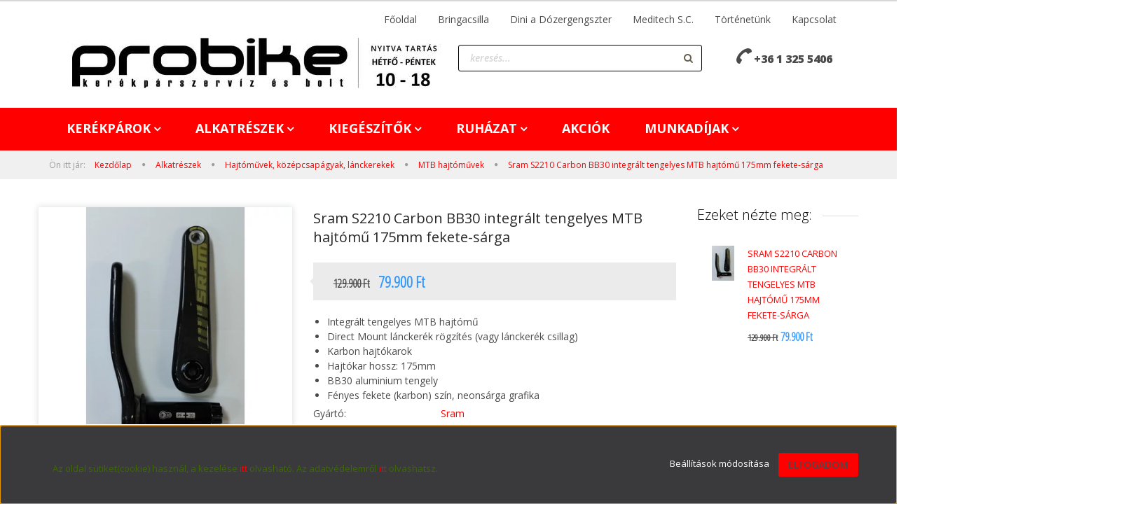

--- FILE ---
content_type: text/html; charset=UTF-8
request_url: https://www.probike.hu/sram-s2210-carbon-bb30-integralt-tengelyes-mtb-hajtomu-175mm-fekete-sarga-8090
body_size: 21095
content:
<!DOCTYPE html>
<!--[if lt IE 7]>      <html class="no-js lt-ie10 lt-ie9 lt-ie8 lt-ie7" lang="hu" dir="ltr"> <![endif]-->
<!--[if IE 7]>         <html class="no-js lt-ie10 lt-ie9 lt-ie8" lang="hu" dir="ltr"> <![endif]-->
<!--[if IE 8]>         <html class="no-js lt-ie10 lt-ie9" lang="hu" dir="ltr"> <![endif]-->
<!--[if IE 9]>         <html class="no-js lt-ie10" lang="hu" dir="ltr"> <![endif]-->
<!--[if gt IE 10]><!--> <html class="no-js" lang="hu" dir="ltr"> <!--<![endif]-->
<head>
    <title>Sram S2210 Carbon BB30 integrált tengelyes MTB hajtómű 175mm fekete-sárga</title>
    <meta charset="utf-8">
    <meta name="description" content="Integrált tengelyes MTB hajtómű
Direct Mount lánckerék rögzítés (vagy lánckerék csillag)
Karbon hajtókarok
Hajtókar hossz: 175mm
BB30 aluminium tengely
Fényes fekete (karbon) szín, neonsárga grafika">
    <meta name="robots" content="index, follow">
    <link rel="image_src" href="https://probike.cdn.shoprenter.hu/custom/probike/image/data/product/Hajt%C3%B3m%C5%B1vek%20-%20MTB/IMG_20230209_145534_edit_659454355282656.jpg.webp?lastmod=1678886201.1699356106">
    <meta property="og:title" content="Sram S2210 Carbon BB30 integrált tengelyes MTB hajtómű 175mm fekete-sárga" />
    <meta property="og:type" content="product" />
    <meta property="og:url" content="https://www.probike.hu/sram-s2210-carbon-bb30-integralt-tengelyes-mtb-hajtomu-175mm-fekete-sarga-8090" />
    <meta property="og:image" content="https://probike.cdn.shoprenter.hu/custom/probike/image/cache/w1528h800/product/Hajt%C3%B3m%C5%B1vek%20-%20MTB/IMG_20230209_145534_edit_659454355282656.jpg.webp?lastmod=1678886201.1699356106" />
    <meta property="og:description" content="Integrált tengelyes MTB hajtóműDirect Mount lánckerék rögzítés (vagy lánckerék csillag)Karbon hajtókarokHajtókar hossz: 175mmBB30 aluminium tengelyFényes fekete (karbon) szín, neonsárga grafika" />
    <link href="https://probike.cdn.shoprenter.hu/custom/probike/image/data/favicon.png?lastmod=1717397011.1699356106" rel="icon" />
    <link href="https://probike.cdn.shoprenter.hu/custom/probike/image/data/favicon.png?lastmod=1717397011.1699356106" rel="apple-touch-icon" />
    <base href="https://www.probike.hu:443" />
    <meta name="google-site-verification" content="7JRU1bmj9i3WDluiD-CsBiVhQJ5voujgWPoDwCE3lkc" />

    <meta name="viewport" content="width=device-width, initial-scale=1">
            <link href="https://www.probike.hu/sram-s2210-carbon-bb30-integralt-tengelyes-mtb-hajtomu-175mm-fekete-sarga-8090" rel="canonical">
    
    <!-- Custom styles for this template -->
    <link rel="stylesheet" href="//maxcdn.bootstrapcdn.com/font-awesome/4.7.0/css/font-awesome.min.css">
            
        
        
    
            <link rel="stylesheet" href="https://probike.cdn.shoprenter.hu/web/compiled/css/fancybox2.css?v=1769069094" media="screen">
            <link rel="stylesheet" href="https://probike.cdn.shoprenter.hu/web/compiled/css/fonts.css?v=1769069093" media="screen">
            <link rel="stylesheet" href="https://probike.cdn.shoprenter.hu/web/compiled/css/global_bootstrap.css?v=1769069093" media="screen">
            <link rel="stylesheet" href="//fonts.googleapis.com/css?family=Open+Sans:400,800italic,800,700italic,700,600italic,600,400italic,300italic,300&subset=latin-ext,latin" media="screen">
            <link rel="stylesheet" href="https://probike.cdn.shoprenter.hu/custom/probike/catalog/view/theme/rome_red/stylesheet/1568970729.1485443647.1534324499.1534324499.css?v=null.1699356106" media="screen">
        <script>
        window.nonProductQuality = 80;
    </script>
    <script src="//ajax.googleapis.com/ajax/libs/jquery/1.10.2/jquery.min.js"></script>
    <script>window.jQuery || document.write('<script src="https://probike.cdn.shoprenter.hu/catalog/view/javascript/jquery/jquery-1.10.2.min.js?v=1484139539"><\/script>')</script>

            
            <script src="https://probike.cdn.shoprenter.hu/web/compiled/js/countdown.js?v=1769069092"></script>
        <!-- Header JavaScript codes -->
            <script src="https://probike.cdn.shoprenter.hu/web/compiled/js/base.js?v=1769069092"></script>
                    <script src="https://probike.cdn.shoprenter.hu/web/compiled/js/fancybox2.js?v=1769069092"></script>
                    <script src="https://probike.cdn.shoprenter.hu/web/compiled/js/before_starter2_head.js?v=1769069092"></script>
                    <script src="https://probike.cdn.shoprenter.hu/web/compiled/js/before_starter2_productpage.js?v=1769069092"></script>
                    <script src="https://probike.cdn.shoprenter.hu/web/compiled/js/base_bootstrap.js?v=1769069092"></script>
                    <script src="https://probike.cdn.shoprenter.hu/web/compiled/js/nanobar.js?v=1769069092"></script>
                    <script src="https://probike.cdn.shoprenter.hu/catalog/view/javascript/addtocart/addtocart.js?v=1726839966"></script>
                    <!-- Header jQuery onLoad scripts -->
    <script>
        window.countdownFormat = '%D:%H:%M:%S';
        //<![CDATA[
        var BASEURL = 'https://www.probike.hu';
Currency = {"symbol_left":"","symbol_right":" Ft","decimal_place":0,"decimal_point":",","thousand_point":".","currency":"HUF","value":1};
var ShopRenter = ShopRenter || {}; ShopRenter.product = {"id":8090,"sku":"sram-s2210-feketesarga","currency":"HUF","unitName":"db","price":79900,"name":"Sram S2210 Carbon BB30 integr\u00e1lt tengelyes MTB hajt\u00f3m\u0171 175mm fekete-s\u00e1rga","brand":"Sram","currentVariant":[],"parent":{"id":8090,"sku":"sram-s2210-feketesarga","unitName":"db","price":79900,"name":"Sram S2210 Carbon BB30 integr\u00e1lt tengelyes MTB hajt\u00f3m\u0171 175mm fekete-s\u00e1rga"}};

        $(document).ready(function(){
        // DOM ready
            
                $('.fancybox').fancybox({
                    maxWidth: 820,
                    maxHeight: 650,
                    afterLoad: function(){
                        wrapCSS = $(this.element).data('fancybox-wrapcss');
                        if(wrapCSS){
                            $('.fancybox-wrap').addClass(wrapCSS);
                        }
                    },
                    helpers: {
                        thumbs: {
                            width: 50,
                            height: 50
                        }
                    }
                });
                $('.fancybox-inline').fancybox({
                    maxWidth: 820,
                    maxHeight: 650,
                    type:'inline'
                });
                

        // /DOM ready
        });
        $(window).load(function(){
        // OnLoad
            

        // /OnLoad
        });
        //]]>
    </script>
    
        <script src="https://probike.cdn.shoprenter.hu/web/compiled/js/vue/manifest.bundle.js?v=1769069090"></script>
<script>
    var ShopRenter = ShopRenter || {};
    ShopRenter.onCartUpdate = function (callable) {
        document.addEventListener('cartChanged', callable)
    };
    ShopRenter.onItemAdd = function (callable) {
        document.addEventListener('AddToCart', callable)
    };
    ShopRenter.onItemDelete = function (callable) {
        document.addEventListener('deleteCart', callable)
    };
    ShopRenter.onSearchResultViewed = function (callable) {
        document.addEventListener('AuroraSearchResultViewed', callable)
    };
    ShopRenter.onSubscribedForNewsletter = function (callable) {
        document.addEventListener('AuroraSubscribedForNewsletter', callable)
    };
    ShopRenter.onCheckoutInitiated = function (callable) {
        document.addEventListener('AuroraCheckoutInitiated', callable)
    };
    ShopRenter.onCheckoutShippingInfoAdded = function (callable) {
        document.addEventListener('AuroraCheckoutShippingInfoAdded', callable)
    };
    ShopRenter.onCheckoutPaymentInfoAdded = function (callable) {
        document.addEventListener('AuroraCheckoutPaymentInfoAdded', callable)
    };
    ShopRenter.onCheckoutOrderConfirmed = function (callable) {
        document.addEventListener('AuroraCheckoutOrderConfirmed', callable)
    };
    ShopRenter.onCheckoutOrderPaid = function (callable) {
        document.addEventListener('AuroraOrderPaid', callable)
    };
    ShopRenter.onCheckoutOrderPaidUnsuccessful = function (callable) {
        document.addEventListener('AuroraOrderPaidUnsuccessful', callable)
    };
    ShopRenter.onProductPageViewed = function (callable) {
        document.addEventListener('AuroraProductPageViewed', callable)
    };
    ShopRenter.onMarketingConsentChanged = function (callable) {
        document.addEventListener('AuroraMarketingConsentChanged', callable)
    };
    ShopRenter.onCustomerRegistered = function (callable) {
        document.addEventListener('AuroraCustomerRegistered', callable)
    };
    ShopRenter.onCustomerLoggedIn = function (callable) {
        document.addEventListener('AuroraCustomerLoggedIn', callable)
    };
    ShopRenter.onCustomerUpdated = function (callable) {
        document.addEventListener('AuroraCustomerUpdated', callable)
    };
    ShopRenter.onCartPageViewed = function (callable) {
        document.addEventListener('AuroraCartPageViewed', callable)
    };
    ShopRenter.customer = {"userId":0,"userClientIP":"3.18.102.3","userGroupId":8,"customerGroupTaxMode":"gross","customerGroupPriceMode":"only_gross","email":"","phoneNumber":"","name":{"firstName":"","lastName":""}};
    ShopRenter.theme = {"name":"rome_red","family":"rome","parent":"bootstrap"};
    ShopRenter.shop = {"name":"probike","locale":"hu","currency":{"code":"HUF","rate":1},"domain":"probike.myshoprenter.hu"};
    ShopRenter.page = {"route":"product\/product","queryString":"sram-s2210-carbon-bb30-integralt-tengelyes-mtb-hajtomu-175mm-fekete-sarga-8090"};

    ShopRenter.formSubmit = function (form, callback) {
        callback();
    };

    let loadedAsyncScriptCount = 0;
    function asyncScriptLoaded(position) {
        loadedAsyncScriptCount++;
        if (position === 'body') {
            if (document.querySelectorAll('.async-script-tag').length === loadedAsyncScriptCount) {
                if (/complete|interactive|loaded/.test(document.readyState)) {
                    document.dispatchEvent(new CustomEvent('asyncScriptsLoaded', {}));
                } else {
                    document.addEventListener('DOMContentLoaded', () => {
                        document.dispatchEvent(new CustomEvent('asyncScriptsLoaded', {}));
                    });
                }
            }
        }
    }
</script>


                    <script type="text/javascript" src="https://probike.cdn.shoprenter.hu/web/compiled/js/vue/customerEventDispatcher.bundle.js?v=1769069090"></script>




    
    
                
            
            <script>window.dataLayer=window.dataLayer||[];function gtag(){dataLayer.push(arguments)};var ShopRenter=ShopRenter||{};ShopRenter.config=ShopRenter.config||{};ShopRenter.config.googleConsentModeDefaultValue="denied";</script>                        <script type="text/javascript" src="https://probike.cdn.shoprenter.hu/web/compiled/js/vue/googleConsentMode.bundle.js?v=1769069090"></script>

            
            
            
            
            
    
</head>

<body id="body" class="bootstrap-body page-body flypage_body body-pathway-top desktop-device-body body-pathway-top rome_red-body" role="document">
            
    
<div id="fb-root"></div>
<script>(function (d, s, id) {
        var js, fjs = d.getElementsByTagName(s)[0];
        if (d.getElementById(id)) return;
        js = d.createElement(s);
        js.id = id;
        js.src = "//connect.facebook.net/hu_HU/sdk/xfbml.customerchat.js#xfbml=1&version=v2.12&autoLogAppEvents=1";
        fjs.parentNode.insertBefore(js, fjs);
    }(document, "script", "facebook-jssdk"));
</script>



            

<!-- cached -->    <div id="first-login-nanobar-button">
    <img src="https://probike.cdn.shoprenter.hu/catalog/view/theme/default/image/cog-settings-grey.svg?v=null.1699356106" class="sr-cog" alt="" width="24" height="24"/>
</div>
<div id="firstLogNanobar" class="Fixed aurora-nanobar aurora-nanobar-firstlogin">
    <div class="aurora-nanobar-container">
        <span id="nanoTextCookies" class="aurora-nanobar-text"
              style="font-size: px;"><p font-size:="" open="" style="box-sizing: border-box; color: rgb(60, 107, 0); font-family: "><br style="box-sizing: border-box;" />
	Az oldal sütiket(cookie) használ, a kezelése <a href="https://www.probike.hu/cookie">itt</a> olvasható. Az adatvédelemről <a href="https://www.probike.hu/adatvedelmi_nyilatkozat_3">itt</a> olvashatsz.
</p>
        </span>
        <div class="aurora-nanobar-buttons-wrapper">
            <a id ="aurora-nanobar-settings-button" href="">
                <span>Beállítások módosítása</span>
            </a>
            <a id="auroraNanobarCloseCookies" href="" class="button btn btn-primary aurora-nanobar-btn" data-button-save-text="Beállítások mentése">
                <span>Elfogadom</span>
            </a>
        </div>
        <div class="aurora-nanobar-cookies" style="display: none;">
            <div class="form-group">
                <label><input type="checkbox" name="required_cookies" id="required-cookies" disabled="disabled" checked="checked" /> Szükséges cookie-k</label>
                <div class="cookies-help-text">
                    Ezek a cookie-k segítenek abban, hogy a webáruház használható és működőképes legyen.
                </div>
            </div>
            <div class="form-group">
                <label>
                    <input type="checkbox" name="marketing_cookies" id="marketing-cookies"
                             checked />
                    Marketing cookie-k
                </label>
                <div class="cookies-help-text">
                    Ezeket a cookie-k segítenek abban, hogy az Ön érdeklődési körének megfelelő reklámokat és termékeket jelenítsük meg a webáruházban.
                </div>
            </div>
        </div>
    </div>
</div>

<script>

    (function ($) {
        $(document).ready(function () {
            new AuroraNanobar.FirstLogNanobarCheckbox(jQuery('#firstLogNanobar'), 'bottom');
        });
    })(jQuery);

</script>
<!-- /cached -->

    
                <!-- cached -->













    <link media="screen and (max-width: 992px)" rel="stylesheet" href="https://probike.cdn.shoprenter.hu/catalog/view/javascript/jquery/jquery-mmenu/dist/css/jquery.mmenu.all.css?v=1484139539">
    <script src="https://probike.cdn.shoprenter.hu/catalog/view/javascript/jquery/jquery-mmenu/dist/js/jquery.mmenu.all.min.js?v=1484139539"></script>
        <script src="https://probike.cdn.shoprenter.hu/catalog/view/javascript/jquery/product_count_in_cart.js?v=1530610005"></script>

    <script>
        $(document).ready(function(){$('#categorytree-nav').mmenu({navbar:{title:'Termékek'},extensions:["theme-dark","border-full"],offCanvas:{position:"left",zposition:"back"},counters:true,searchfield:{add:true,search:true,placeholder:'keresés',noResults:''}});$('#menu-nav').mmenu({navbar:{title:'Menü'},extensions:["theme-dark","border-full"],offCanvas:{position:"right",zposition:"back"},counters:true,searchfield:{add:true,search:true,placeholder:'keresés',noResults:''}});function setLanguagesMobile(type){$('.'+type+'-change-mobile').click(function(e){e.preventDefault();$('#'+type+'_value_mobile').attr('value',$(this).data('value'));$('#mobile_'+type+'_form').submit();});}
setLanguagesMobile('language');setLanguagesMobile('currency');});    </script>

    <form action="index.php" method="post" enctype="multipart/form-data" id="mobile_currency_form">
        <input id="currency_value_mobile" type="hidden" value="" name="currency_id"/>
    </form>

    <form action="index.php" method="post" enctype="multipart/form-data" id="mobile_language_form">
        <input id="language_value_mobile" type="hidden" value="" name="language_code"/>
    </form>

            <div id="categorytree-nav">
            <ul>
                    
    <li>
    <a href="https://www.probike.hu/kerekparok">            <h3 class="category-list-link-text">Kerékpárok</h3>
        </a>
            <ul><li>
    <a href="https://www.probike.hu/kerekparok/elektromos-kerekparok-288">            Elektromos kerékpárok
        </a>
    </li><li>
    <a href="https://www.probike.hu/kerekparok/mtb-merev">            MTB merev
        </a>
    </li><li>
    <a href="https://www.probike.hu/kerekparok/mtb-ossztelos">            MTB összteleszkópos
        </a>
    </li><li>
    <a href="https://www.probike.hu/kerekparok/orszaguti-fitnesz">            Országúti, fitnesz
        </a>
    </li><li>
    <a href="https://www.probike.hu/kerekparok/gravel-cyclocross">            Gravel, cyclocross
        </a>
    </li><li>
    <a href="https://www.probike.hu/kerekparok/trekking-varosi">            Trekking
        </a>
    </li><li>
    <a href="https://www.probike.hu/kerekparok/gyerek">            Gyerek
        </a>
    </li><li>
    <a href="https://www.probike.hu/kerekparok/akcios-kerekparok-293">            Akciós kerékpárok
        </a>
    </li></ul>
    </li><li>
    <a href="https://www.probike.hu/alkatreszek">            <h3 class="category-list-link-text">Alkatrészek</h3>
        </a>
            <ul><li>
    <a href="https://www.probike.hu/alkatreszek/kerekpar-vazak">            Kerékpár vázak                                                             
        </a>
            <ul><li>
    <a href="https://www.probike.hu/alkatreszek/kerekpar-vazak/26-115">            MTB
        </a>
    </li><li>
    <a href="https://www.probike.hu/alkatreszek/kerekpar-vazak/orszaguti-113">            Országúti, CX, Gravel
        </a>
    </li><li>
    <a href="https://www.probike.hu/alkatreszek/kerekpar-vazak/trekking">            Trekking
        </a>
    </li></ul>
    </li><li>
    <a href="https://www.probike.hu/alkatreszek/teleszkopok-106">            Teleszkópok, rugóstagok, merev villák
        </a>
            <ul><li>
    <a href="https://www.probike.hu/alkatreszek/teleszkopok-106/26-mtb-teleszkopok">            26&quot; MTB teleszkópok
        </a>
    </li><li>
    <a href="https://www.probike.hu/alkatreszek/teleszkopok-106/275-650b-mtb-teleszkopok-264">            27.5&quot; (650b) MTB Teleszkópok
        </a>
    </li><li>
    <a href="https://www.probike.hu/alkatreszek/teleszkopok-106/29-mtb-teleszkopok-265">            29&quot; MTB Teleszkópok
        </a>
    </li><li>
    <a href="https://www.probike.hu/alkatreszek/teleszkopok-106/trekking-teleszkopok-111">            Trekking teleszkópok
        </a>
    </li><li>
    <a href="https://www.probike.hu/alkatreszek/teleszkopok-106/rugostagok-174">            Rugóstagok
        </a>
    </li><li>
    <a href="https://www.probike.hu/alkatreszek/teleszkopok-106/merev-villak-110">            Merev villák
        </a>
    </li></ul>
    </li><li>
    <a href="https://www.probike.hu/alkatreszek/valtok-valtokarok-116">            Váltók, váltókarok, fékváltókarok
        </a>
            <ul><li>
    <a href="https://www.probike.hu/alkatreszek/valtok-valtokarok-116/elektromos-valtorendszerek-es-tartozekaik-268">            Elektromos váltórendszerek és tartozékaik
        </a>
    </li><li>
    <a href="https://www.probike.hu/alkatreszek/valtok-valtokarok-116/elso-valtok-117">            Első váltók
        </a>
    </li><li>
    <a href="https://www.probike.hu/alkatreszek/valtok-valtokarok-116/valtogorgok-286">            Váltógörgők
        </a>
    </li><li>
    <a href="https://www.probike.hu/alkatreszek/valtok-valtokarok-116/hatso-valtok-118">            Hátsó váltók
        </a>
    </li><li>
    <a href="https://www.probike.hu/alkatreszek/valtok-valtokarok-116/valtokarok">            Váltókarok
        </a>
    </li><li>
    <a href="https://www.probike.hu/alkatreszek/valtok-valtokarok-116/orszaguti-fekvaltokarok-145">            Országúti fékváltókarok
        </a>
    </li><li>
    <a href="https://www.probike.hu/alkatreszek/valtok-valtokarok-116/fekvaltokarok-146">            Fékváltókarok
        </a>
    </li></ul>
    </li><li>
    <a href="https://www.probike.hu/alkatreszek/tarcsafekek-fektarcsak-fekbetetek-124">            Tárcsafékek, féktárcsák, fékbetétek, hidraulika csövek, alkatrészek
        </a>
            <ul><li>
    <a href="https://www.probike.hu/alkatreszek/tarcsafekek-fektarcsak-fekbetetek-124/hidraulikus-tarcsafekek-127">            Hidraulikus tárcsafékek
        </a>
    </li><li>
    <a href="https://www.probike.hu/alkatreszek/tarcsafekek-fektarcsak-fekbetetek-124/mechanikus-tarcsafekek-125">            Mechanikus tárcsafékek
        </a>
    </li><li>
    <a href="https://www.probike.hu/alkatreszek/tarcsafekek-fektarcsak-fekbetetek-124/fektarcsa-126">            Féktárcsák
        </a>
    </li><li>
    <a href="https://www.probike.hu/alkatreszek/tarcsafekek-fektarcsak-fekbetetek-124/fekbetetek-128">            Fékbetétek
        </a>
    </li><li>
    <a href="https://www.probike.hu/alkatreszek/tarcsafekek-fektarcsak-fekbetetek-124/hidraulika-csovek-alkatreszek-283">            Hidraulika csövek, alkatrészek
        </a>
    </li></ul>
    </li><li>
    <a href="https://www.probike.hu/alkatreszek/hajtomuvek-kozepcsapagyak-99">            Hajtóművek, középcsapágyak, lánckerekek
        </a>
            <ul><li>
    <a href="https://www.probike.hu/alkatreszek/hajtomuvek-kozepcsapagyak-99/mtb-hajtomuvek-100">            MTB hajtóművek
        </a>
    </li><li>
    <a href="https://www.probike.hu/alkatreszek/hajtomuvek-kozepcsapagyak-99/orszaguti-cx-102">            Országúti, CX hajtóművek
        </a>
    </li><li>
    <a href="https://www.probike.hu/alkatreszek/hajtomuvek-kozepcsapagyak-99/trekking-hajtomuvek-101">            Trekking hajtóművek
        </a>
    </li><li>
    <a href="https://www.probike.hu/alkatreszek/hajtomuvek-kozepcsapagyak-99/kozepcsapagyak-105">            Középcsapágyak
        </a>
    </li><li>
    <a href="https://www.probike.hu/alkatreszek/hajtomuvek-kozepcsapagyak-99/lanckerekek-103">            Lánckerekek
        </a>
    </li></ul>
    </li><li>
    <a href="https://www.probike.hu/alkatreszek/lanc-racsni-fogaskoszoru-130">            Lánc, racsni, fogaskoszorú
        </a>
            <ul><li>
    <a href="https://www.probike.hu/alkatreszek/lanc-racsni-fogaskoszoru-130/fogaskoszoruk-7s-8s-137">            Fogaskoszorú: 7s, 8s
        </a>
    </li><li>
    <a href="https://www.probike.hu/alkatreszek/lanc-racsni-fogaskoszoru-130/fogaskoszoruk-9s-138">            Fogaskoszorú: 9s
        </a>
    </li><li>
    <a href="https://www.probike.hu/alkatreszek/lanc-racsni-fogaskoszoru-130/fogaskoszoru-10s-139">            Fogaskoszorú: 10s
        </a>
    </li><li>
    <a href="https://www.probike.hu/alkatreszek/lanc-racsni-fogaskoszoru-130/fogaskoszoru-11s">            Fogaskoszorú: 11s
        </a>
    </li><li>
    <a href="https://www.probike.hu/alkatreszek/lanc-racsni-fogaskoszoru-130/fogaskoszoru-12s-287">            Fogaskoszorú: 12s
        </a>
    </li><li>
    <a href="https://www.probike.hu/alkatreszek/lanc-racsni-fogaskoszoru-130/lancok-6s-7s-8s-132">            Lánc: SS, 6s, 7s, 8s
        </a>
    </li><li>
    <a href="https://www.probike.hu/alkatreszek/lanc-racsni-fogaskoszoru-130/lancok-9s-133">            Lánc: 9s
        </a>
    </li><li>
    <a href="https://www.probike.hu/alkatreszek/lanc-racsni-fogaskoszoru-130/lancok-10s-134">            Lánc: 10s
        </a>
    </li><li>
    <a href="https://www.probike.hu/alkatreszek/lanc-racsni-fogaskoszoru-130/lancok-11s">            Lánc: 11s
        </a>
    </li><li>
    <a href="https://www.probike.hu/alkatreszek/lanc-racsni-fogaskoszoru-130/lancok-12s">            Lánc: 12s
        </a>
    </li><li>
    <a href="https://www.probike.hu/alkatreszek/lanc-racsni-fogaskoszoru-130/racsnik-1s-6s-7s-136">            Racsnik: SS, 6s, 7s
        </a>
    </li></ul>
    </li><li>
    <a href="https://www.probike.hu/alkatreszek/kormanyok-kormanycsapagyak-kormanyszarak">            Kormányok, kormánycsapágyak, kormányszárak
        </a>
            <ul><li>
    <a href="https://www.probike.hu/alkatreszek/kormanyok-kormanycsapagyak-kormanyszarak/kormanyok-123">            Kormányok
        </a>
    </li><li>
    <a href="https://www.probike.hu/alkatreszek/kormanyok-kormanycsapagyak-kormanyszarak/orszaguti-kormanyok-120">            Országúti kormányok
        </a>
    </li><li>
    <a href="https://www.probike.hu/alkatreszek/kormanyok-kormanycsapagyak-kormanyszarak/kormanycsapagyak-121">            Kormánycsapágyak
        </a>
    </li><li>
    <a href="https://www.probike.hu/alkatreszek/kormanyok-kormanycsapagyak-kormanyszarak/kormanyszarak-122">            Kormányszárak
        </a>
    </li><li>
    <a href="https://www.probike.hu/alkatreszek/kormanyok-kormanycsapagyak-kormanyszarak/kormanyszarvak-177">            Kormányszarvak
        </a>
    </li></ul>
    </li><li>
    <a href="https://www.probike.hu/alkatreszek/agyak-felnik-kullok-148">            Agyak, felnik, küllők, komplett kerekek
        </a>
            <ul><li>
    <a href="https://www.probike.hu/alkatreszek/agyak-felnik-kullok-148/elso-agyak-149">            Első agyak
        </a>
    </li><li>
    <a href="https://www.probike.hu/alkatreszek/agyak-felnik-kullok-148/hatso-agyak-150">            Hátsó agyak
        </a>
    </li><li>
    <a href="https://www.probike.hu/alkatreszek/agyak-felnik-kullok-148/26coll-felni">            26&quot; (559) felnik
        </a>
    </li><li>
    <a href="https://www.probike.hu/alkatreszek/agyak-felnik-kullok-148/275-650b-felni">            27.5&quot; (650b) felnik
        </a>
    </li><li>
    <a href="https://www.probike.hu/alkatreszek/agyak-felnik-kullok-148/28-29coll-felni">            28-29&quot; (622) felnik
        </a>
    </li><li>
    <a href="https://www.probike.hu/alkatreszek/agyak-felnik-kullok-148/26-kerekek">            26&quot; (559) kerekek
        </a>
    </li><li>
    <a href="https://www.probike.hu/alkatreszek/agyak-felnik-kullok-148/275-650b-kerekek">            27.5&quot; (650b) kerekek
        </a>
    </li><li>
    <a href="https://www.probike.hu/alkatreszek/agyak-felnik-kullok-148/28-29-mtb-kerekek">            28-29&quot; (622) kerekek
        </a>
    </li><li>
    <a href="https://www.probike.hu/alkatreszek/agyak-felnik-kullok-148/orszaguti-166">            Országúti kerekek
        </a>
    </li><li>
    <a href="https://www.probike.hu/alkatreszek/agyak-felnik-kullok-148/kerekgyorszar-186">            Kerékgyorszár, átütőtengely
        </a>
    </li></ul>
    </li><li>
    <a href="https://www.probike.hu/alkatreszek/kulsok-belsok-defektgatlok-167">            Külsők, belsők, defektgátlók, tubeless folyadék
        </a>
            <ul><li>
    <a href="https://www.probike.hu/alkatreszek/kulsok-belsok-defektgatlok-167/belsok-169">            Belsők
        </a>
    </li><li>
    <a href="https://www.probike.hu/alkatreszek/kulsok-belsok-defektgatlok-167/26coll-kulsok">            26&quot; (559) külsők
        </a>
    </li><li>
    <a href="https://www.probike.hu/alkatreszek/kulsok-belsok-defektgatlok-167/275-650b-kulsok">            27.5&quot; (650b) külsők
        </a>
    </li><li>
    <a href="https://www.probike.hu/alkatreszek/kulsok-belsok-defektgatlok-167/29-mtb-kulsok-270">            29&quot; MTB külsők
        </a>
    </li><li>
    <a href="https://www.probike.hu/alkatreszek/kulsok-belsok-defektgatlok-167/orszaguti-kulsok">            Országúti külsők
        </a>
    </li><li>
    <a href="https://www.probike.hu/alkatreszek/kulsok-belsok-defektgatlok-167/trekking-grave-cx-kulsok">            Trekking, Gravel, CX külsők
        </a>
    </li><li>
    <a href="https://www.probike.hu/alkatreszek/kulsok-belsok-defektgatlok-167/szingok-194">            Szingók
        </a>
    </li><li>
    <a href="https://www.probike.hu/alkatreszek/kulsok-belsok-defektgatlok-167/egyeb-meretu-kulsok-275">            Egyéb méretű külsők
        </a>
    </li><li>
    <a href="https://www.probike.hu/alkatreszek/kulsok-belsok-defektgatlok-167/ust-folyadek-szelepek-190">            Defektgátló- és tubeless folyadékok, szelepek, felniszalagok
        </a>
    </li></ul>
    </li><li>
    <a href="https://www.probike.hu/alkatreszek/abroncsfekek-fekkarok-fekpofak-182">            Abroncsfékek, fékkarok, fékpofák
        </a>
            <ul><li>
    <a href="https://www.probike.hu/alkatreszek/abroncsfekek-fekkarok-fekpofak-182/abroncsfekek-183">            Abroncsfékek
        </a>
    </li><li>
    <a href="https://www.probike.hu/alkatreszek/abroncsfekek-fekkarok-fekpofak-182/fekkarok-185">            Fékkarok
        </a>
    </li><li>
    <a href="https://www.probike.hu/alkatreszek/abroncsfekek-fekkarok-fekpofak-182/fekpofak-184">            Fékpofák
        </a>
    </li></ul>
    </li><li>
    <a href="https://www.probike.hu/alkatreszek/pedalok-95">            Pedálok, stoplik
        </a>
            <ul><li>
    <a href="https://www.probike.hu/alkatreszek/pedalok-95/platform-pedalok-98">            Platform pedálok
        </a>
    </li><li>
    <a href="https://www.probike.hu/alkatreszek/pedalok-95/spd-pedalok-96">            SPD pedálok
        </a>
    </li><li>
    <a href="https://www.probike.hu/alkatreszek/pedalok-95/orszaguti-pedalok-97">            Országúti pedálok
        </a>
    </li><li>
    <a href="https://www.probike.hu/alkatreszek/pedalok-95/stoplik-142">            Stoplik
        </a>
    </li></ul>
    </li><li>
    <a href="https://www.probike.hu/alkatreszek/nyergek-nyeregcsovek-nyeregcsobilincsek-158">            Nyergek, nyeregcsövek, nyeregcsőbilincsek, nyeregcső szűkítő betétek
        </a>
            <ul><li>
    <a href="https://www.probike.hu/alkatreszek/nyergek-nyeregcsovek-nyeregcsobilincsek-158/nyergek-159">            Nyergek
        </a>
    </li><li>
    <a href="https://www.probike.hu/alkatreszek/nyergek-nyeregcsovek-nyeregcsobilincsek-158/nyeregcsovek-160">            Nyeregcsövek
        </a>
    </li><li>
    <a href="https://www.probike.hu/alkatreszek/nyergek-nyeregcsovek-nyeregcsobilincsek-158/dropper-nyeregcsovek-284">            Dropper nyeregcsövek
        </a>
    </li><li>
    <a href="https://www.probike.hu/alkatreszek/nyergek-nyeregcsovek-nyeregcsobilincsek-158/nyeregcsobilincsek-161">            Nyeregcsőbilincsek
        </a>
    </li><li>
    <a href="https://www.probike.hu/alkatreszek/nyergek-nyeregcsovek-nyeregcsobilincsek-158/szukitok-282">            Nyeregcső szűkítő betétek
        </a>
    </li></ul>
    </li><li>
    <a href="https://www.probike.hu/alkatreszek/kormanyszarv-markolat-bandazs-176">            Kormányszalagok, markolatok
        </a>
            <ul><li>
    <a href="https://www.probike.hu/alkatreszek/kormanyszarv-markolat-bandazs-176/markolatok-179">            Markolatok
        </a>
    </li><li>
    <a href="https://www.probike.hu/alkatreszek/kormanyszarv-markolat-bandazs-176/bilincses-markolatok">            Bilincses markolatok
        </a>
    </li><li>
    <a href="https://www.probike.hu/alkatreszek/kormanyszarv-markolat-bandazs-176/bandazs-178">            Kormányszalagok
        </a>
    </li></ul>
    </li><li>
    <a href="https://www.probike.hu/alkatreszek/ezaz-tengelyek-atalakitok-ritka-alkatreszek">            EZ+AZ: tengelyek, átalakítók, ritka alkatrészek...
        </a>
    </li><li>
    <a href="https://www.probike.hu/alkatreszek/hasznalt-alkatreszek-234">            Használt alkatrészek
        </a>
    </li></ul>
    </li><li>
    <a href="https://www.probike.hu/kiegeszitok-87">            <h3 class="category-list-link-text">Kiegészítők</h3>
        </a>
            <ul><li>
    <a href="https://www.probike.hu/kiegeszitok-87/edzogorgok-277">            Edzőgörgők
        </a>
    </li><li>
    <a href="https://www.probike.hu/kiegeszitok-87/elso-lampak-hatso-lampak-prizmak-201">            Első lámpák, hátsó lámpák, prizmák
        </a>
    </li><li>
    <a href="https://www.probike.hu/kiegeszitok-87/zarak-lakatok-210">            Zárak,           lakatok
        </a>
    </li><li>
    <a href="https://www.probike.hu/kiegeszitok-87/pumpak-co2-szelephosszabitok-213">            Pumpák, CO2, szelephosszabítók
        </a>
    </li><li>
    <a href="https://www.probike.hu/kiegeszitok-87/sarvedok-214">            Sárvédők
        </a>
    </li><li>
    <a href="https://www.probike.hu/kiegeszitok-87/sebessegmerok-gps-ek-es-tartozekaik">            Sebességmérők, GPS-ek és tartozékaik
        </a>
    </li><li>
    <a href="https://www.probike.hu/kiegeszitok-87/csomagtartok-kosarak">            Csomagtartók, kosarak
        </a>
    </li><li>
    <a href="https://www.probike.hu/kiegeszitok-87/turataska-hatizsak-206">            Túratáskák, hátizsákok
        </a>
    </li><li>
    <a href="https://www.probike.hu/kiegeszitok-87/nyeregtaskak-vaztaskak-telefontartok">            Nyeregtáskák, kormánytáskák, váztáskák, telefontartók
        </a>
    </li><li>
    <a href="https://www.probike.hu/kiegeszitok-87/szerszamok-205">            Szerszámok
        </a>
    </li><li>
    <a href="https://www.probike.hu/kiegeszitok-87/kenoanyagok-apolas-217">            Kenőanyagok, ápolás
        </a>
    </li><li>
    <a href="https://www.probike.hu/kiegeszitok-87/kulacstartok-kulacsok">            Kulacstartók, kulacsok
        </a>
    </li><li>
    <a href="https://www.probike.hu/kiegeszitok-87/lancvezetok-lancfeszitok-203">            Láncvezetők, láncfeszítők 
        </a>
    </li><li>
    <a href="https://www.probike.hu/kiegeszitok-87/taplalekkiegeszitok-267">            Táplálékkiegészítők
        </a>
    </li><li>
    <a href="https://www.probike.hu/kiegeszitok-87/gyerekulesek-202">            Gyerekülések
        </a>
    </li><li>
    <a href="https://www.probike.hu/kiegeszitok-87/kerekpartartok-kitamasztok-216">            Kerékpártartók, kitámasztók
        </a>
    </li><li>
    <a href="https://www.probike.hu/kiegeszitok-87/kerektaskak-208">            Keréktáskák
        </a>
    </li><li>
    <a href="https://www.probike.hu/kiegeszitok-87/lancvillavedok-vazvedok-211">            Láncvillavédők, vázvédők
        </a>
    </li><li>
    <a href="https://www.probike.hu/kiegeszitok-87/bowdenek-bowdenhazak-szettek-212">            Bowdenszettek, bowdenházak, bowdenek
        </a>
    </li><li>
    <a href="https://www.probike.hu/kiegeszitok-87/csengok-261">            Csengők
        </a>
    </li><li>
    <a href="https://www.probike.hu/kiegeszitok-87/elemek-263">            Elemek
        </a>
    </li></ul>
    </li><li>
    <a href="https://www.probike.hu/ruhazat-90">            <h3 class="category-list-link-text">Ruházat</h3>
        </a>
            <ul><li>
    <a href="https://www.probike.hu/ruhazat-90/bukosisakok-219">            Bukósisakok
        </a>
    </li><li>
    <a href="https://www.probike.hu/ruhazat-90/hosszunadragok-279">            Hosszúnadrágok
        </a>
    </li><li>
    <a href="https://www.probike.hu/ruhazat-90/terdnadragok-280">            Térdnadrágok
        </a>
    </li><li>
    <a href="https://www.probike.hu/ruhazat-90/vedofelszerelesek-278">            Védőfelszerelések
        </a>
    </li><li>
    <a href="https://www.probike.hu/ruhazat-90/zoknik-281">            Zoknik
        </a>
    </li><li>
    <a href="https://www.probike.hu/ruhazat-90/mtb-94">            MTB cipők
        </a>
            <ul><li>
    <a href="https://www.probike.hu/ruhazat-90/mtb-94/36-235">            36
        </a>
    </li><li>
    <a href="https://www.probike.hu/ruhazat-90/mtb-94/37-236">            37
        </a>
    </li><li>
    <a href="https://www.probike.hu/ruhazat-90/mtb-94/38-237">            38
        </a>
    </li><li>
    <a href="https://www.probike.hu/ruhazat-90/mtb-94/39-238">            39
        </a>
    </li><li>
    <a href="https://www.probike.hu/ruhazat-90/mtb-94/40-239">            40
        </a>
    </li><li>
    <a href="https://www.probike.hu/ruhazat-90/mtb-94/41-240">            41
        </a>
    </li><li>
    <a href="https://www.probike.hu/ruhazat-90/mtb-94/42-241">            42
        </a>
    </li><li>
    <a href="https://www.probike.hu/ruhazat-90/mtb-94/43-242">            43
        </a>
    </li><li>
    <a href="https://www.probike.hu/ruhazat-90/mtb-94/44-243">            44
        </a>
    </li><li>
    <a href="https://www.probike.hu/ruhazat-90/mtb-94/45-244">            45
        </a>
    </li><li>
    <a href="https://www.probike.hu/ruhazat-90/mtb-94/46-245">            46
        </a>
    </li><li>
    <a href="https://www.probike.hu/ruhazat-90/mtb-94/47-246">            47
        </a>
    </li><li>
    <a href="https://www.probike.hu/ruhazat-90/mtb-94/48-247">            48+
        </a>
    </li></ul>
    </li><li>
    <a href="https://www.probike.hu/ruhazat-90/orszaguti-92">            Országúti cipők
        </a>
            <ul><li>
    <a href="https://www.probike.hu/ruhazat-90/orszaguti-92/36-285">            36
        </a>
    </li><li>
    <a href="https://www.probike.hu/ruhazat-90/orszaguti-92/37-262">            37
        </a>
    </li><li>
    <a href="https://www.probike.hu/ruhazat-90/orszaguti-92/38-248">            38
        </a>
    </li><li>
    <a href="https://www.probike.hu/ruhazat-90/orszaguti-92/39-249">            39
        </a>
    </li><li>
    <a href="https://www.probike.hu/ruhazat-90/orszaguti-92/40-250">            40
        </a>
    </li><li>
    <a href="https://www.probike.hu/ruhazat-90/orszaguti-92/41-251">            41
        </a>
    </li><li>
    <a href="https://www.probike.hu/ruhazat-90/orszaguti-92/42-252">            42
        </a>
    </li><li>
    <a href="https://www.probike.hu/ruhazat-90/orszaguti-92/43-253">            43
        </a>
    </li><li>
    <a href="https://www.probike.hu/ruhazat-90/orszaguti-92/44-254">            44
        </a>
    </li><li>
    <a href="https://www.probike.hu/ruhazat-90/orszaguti-92/45-255">            45
        </a>
    </li><li>
    <a href="https://www.probike.hu/ruhazat-90/orszaguti-92/46-256">            46
        </a>
    </li><li>
    <a href="https://www.probike.hu/ruhazat-90/orszaguti-92/47-257">            47
        </a>
    </li><li>
    <a href="https://www.probike.hu/ruhazat-90/orszaguti-92/48-258">            48+
        </a>
    </li></ul>
    </li><li>
    <a href="https://www.probike.hu/ruhazat-90/teli-kesztyuk-232">            Téli kesztyűk
        </a>
    </li><li>
    <a href="https://www.probike.hu/ruhazat-90/kesztyuk-220">            Kesztyűk
        </a>
    </li><li>
    <a href="https://www.probike.hu/ruhazat-90/szemuvegek-228">            Szemüvegek
        </a>
    </li><li>
    <a href="https://www.probike.hu/ruhazat-90/nadragok-221">            Rövidnadrágok, szoknyák
        </a>
    </li><li>
    <a href="https://www.probike.hu/ruhazat-90/thermo-es-hosszuujju-mezek-223">            Thermo és hosszúujjú mezek
        </a>
    </li><li>
    <a href="https://www.probike.hu/ruhazat-90/rovidujju-mezek-229">            Rövidujjú és ujjatlan mezek
        </a>
    </li><li>
    <a href="https://www.probike.hu/ruhazat-90/kabatok-mellenyek-222">            Dzsekik, mellények
        </a>
    </li><li>
    <a href="https://www.probike.hu/ruhazat-90/sapkak-maszkok-225">            Sapkák, maszkok
        </a>
    </li><li>
    <a href="https://www.probike.hu/ruhazat-90/kar-es-labmelegitok-224">            Kar és lábmelegítők
        </a>
    </li><li>
    <a href="https://www.probike.hu/ruhazat-90/kamaslik-226">            Kamáslik
        </a>
    </li><li>
    <a href="https://www.probike.hu/ruhazat-90/alsoruhazat-227">            Alsóruházat
        </a>
    </li></ul>
    </li><li>
    <a href="https://www.probike.hu/akciok">            <h3 class="category-list-link-text">Akciók</h3>
        </a>
    </li><li>
    <a href="https://www.probike.hu/munkadijak-292">            <h3 class="category-list-link-text">Munkadíjak</h3>
        </a>
            <ul><li>
    <a href="https://www.probike.hu/munkadijak-292/munkadijak-200">            Munkadíjak
        </a>
    </li><li>
    <a href="https://www.probike.hu/munkadijak-292/munkadijak-e-bike-291">            Munkadíjak - E-bike
        </a>
    </li></ul>
    </li>

            </ul>
        </div>
    
    <div id="menu-nav">
        <ul>
                
                            <li class="informations-mobile-menu-item">
                <a href="https://www.probike.hu/cookie" target="_self">Cookies</a>
                            </li>
            
        
        
        

        </ul>
    </div>

<div id="mobile-nav"
     class="responsive-menu Fixed hidden-print mobile-menu-orientation-default">
            <a class="mobile-headers mobile-category-header" href="#categorytree-nav">
            <i class="fa fa fa-tags sr-icon-tags mobile-headers-icon"></i>
            <span class="mobile-headers-title mobile-category-header-title">Termékek</span>
        </a>
        <a class="mobile-headers mobile-content-header" href="#menu-nav">
        <i class="fa fa-bars sr-icon-hamburger-menu mobile-headers-icon"></i>
        <span class="mobile-headers-title">Menü</span>
    </a>
    <div class="mobile-headers mobile-logo">
            </div>
    <a class="mobile-headers mobile-search-link search-popup-btn" data-toggle="collapse" data-target="#search">
        <i class="fa fa-search sr-icon-search mobile-headers-icon"></i>
    </a>
    <a class="mobile-headers mobile-cart-link" data-toggle="collapse" data-target="#module_cart">
        <i class="icon-sr-cart icon-sr-cart-7 mobile-headers-icon"></i>
        <div class="mobile-cart-product-count mobile-cart-empty hidden-md">
        </div>
    </a>
</div>
<!-- /cached -->
<!-- page-wrap -->
<div class="page-wrap">


    <div id="SR_scrollTop"></div>

    <!-- header -->
    <header>
                    <nav class="navbar header-navbar hidden-xs hidden-sm">
                <div class="container">
                                            
                        
                                        <div class="header-topmenu">
                        <div id="topmenu-nav">
                            <!-- cached -->    <ul class="nav navbar-nav headermenu-list" role="menu">
                    <li>
                <a href="https://www.probike.hu"
                   target="_self"
                                        title="Főoldal">
                    Főoldal
                </a>
                            </li>
                    <li>
                <a href="https://www.probike.hu/bringacsilla"
                   target="_self"
                                        title="Bringacsilla">
                    Bringacsilla
                </a>
                            </li>
                    <li>
                <a href="https://www.probike.hu/denes-blog-3"
                   target="_self"
                                        title="Dini a Dózergengszter">
                    Dini a Dózergengszter
                </a>
                            </li>
                    <li>
                <a href="https://www.probike.hu/meditech-sc-7"
                   target="_self"
                                        title="Meditech S.C.">
                    Meditech S.C.
                </a>
                            </li>
                    <li>
                <a href="https://www.probike.hu/tortenetunk-273"
                   target="_self"
                                        title="Történetünk">
                    Történetünk
                </a>
                            </li>
                    <li>
                <a href="https://www.probike.hu/index.php?route=information/contact"
                   target="_self"
                                        title="Kapcsolat">
                    Kapcsolat
                </a>
                            </li>
            </ul>
    <!-- /cached -->
                            
                        </div>
                    </div>
                </div>
            </nav>
            <div class="header-middle">
                <div class="container header-container">
                    <div class="header-middle-row">
                        <div class="header-middle-left">
                            <!-- cached --><div id="logo" class="module content-module header-position logo-module logo-image hide-top">
            <a href="/"><img style="border: 0; max-width: 600px;" src="https://probike.cdn.shoprenter.hu/custom/probike/image/cache/w600h80m00/probike-teli-2024.jpg?v=1759305175" title="Probike kerékpárszerviz és bolt" alt="Probike kerékpárszerviz és bolt" /></a>
        </div><!-- /cached -->
                        </div>
                        <div class="header-middle-right">
                            <div class="row header-middle-right-row">
                                                                                                
                                                                
                                                                <div class="header-col header-col-cart">
                                    

                                </div>
                                                                                                    <div class="col-md-3 header-col header-col-phone">
                                                                            <div class="header-phone"><i class="fa fa-phone fa-rotate-90"></i> <a href="tel:+3613255406"> +36 1 325 5406 </a></div>
                                
                                    </div>
                                    <div class="col-md-4 header-col header-col-search">
                                            <div id="search" class="mm-fixed-top search-module">
    <div class="form-group">
        <div class="row module-search-row">
                                                    <div class="col-md-12 header-col col-search-input">
                                    <div class="input-group">
                    <input class="form-control disableAutocomplete" type="text" placeholder="keresés..." value=""
                           id="filter_keyword" 
                           onclick="this.value=(this.value==this.defaultValue)?'':this.value;"/>

                <span class="input-group-btn">
                    <button id="search_btn" onclick="moduleSearch();" class="btn btn-sm"><i class="fa fa-search sr-icon-search"></i></button>
                </span>
                </div>
            
                </div>
            
        </div>
    </div>
    <input type="hidden" id="filter_description"
            value="0"/><input type="hidden" id="search_shopname"
            value="probike"/>
    <div id="results" class="search-results"></div>
</div>


                                    </div>
                                                            </div>
                        </div>
                        <div class="clearfix"></div>
                    </div>
                </div>
            </div>
            <div class="header-categories-wrapper sticky-head hidden-xs hidden-sm">
                <div class="container header-categories">
                    


                    
            <div id="module_category_wrapper" class="module-category-wrapper">
        <div id="category" class="module content-module header-position hide-top category-module hidden-xs hidden-sm" >
                <div class="module-head">
                        <h3 class="module-head-title">Kategóriák</h3>
            </div>
                <div class="module-body">
                        <div id="category-nav">
            


<ul class="category category_menu sf-menu sf-horizontal cached">
    <li id="cat_79" class="item category-list module-list parent even">
    <a href="https://www.probike.hu/kerekparok" class="category-list-link module-list-link">
                    <h3 class="category-list-link-text">Kerékpárok</h3>
        </a>
            <ul class="children"><li id="cat_288" class="item category-list module-list even">
    <a href="https://www.probike.hu/kerekparok/elektromos-kerekparok-288" class="category-list-link module-list-link">
                Elektromos kerékpárok
        </a>
    </li><li id="cat_84" class="item category-list module-list odd">
    <a href="https://www.probike.hu/kerekparok/mtb-merev" class="category-list-link module-list-link">
                MTB merev
        </a>
    </li><li id="cat_198" class="item category-list module-list even">
    <a href="https://www.probike.hu/kerekparok/mtb-ossztelos" class="category-list-link module-list-link">
                MTB összteleszkópos
        </a>
    </li><li id="cat_85" class="item category-list module-list odd">
    <a href="https://www.probike.hu/kerekparok/orszaguti-fitnesz" class="category-list-link module-list-link">
                Országúti, fitnesz
        </a>
    </li><li id="cat_474" class="item category-list module-list even">
    <a href="https://www.probike.hu/kerekparok/gravel-cyclocross" class="category-list-link module-list-link">
                Gravel, cyclocross
        </a>
    </li><li id="cat_86" class="item category-list module-list odd">
    <a href="https://www.probike.hu/kerekparok/trekking-varosi" class="category-list-link module-list-link">
                Trekking
        </a>
    </li><li id="cat_81" class="item category-list module-list even">
    <a href="https://www.probike.hu/kerekparok/gyerek" class="category-list-link module-list-link">
                Gyerek
        </a>
    </li><li id="cat_293" class="item category-list module-list odd">
    <a href="https://www.probike.hu/kerekparok/akcios-kerekparok-293" class="category-list-link module-list-link">
                Akciós kerékpárok
        </a>
    </li></ul>
    </li><li id="cat_80" class="item category-list module-list parent odd">
    <a href="https://www.probike.hu/alkatreszek" class="category-list-link module-list-link">
                    <h3 class="category-list-link-text">Alkatrészek</h3>
        </a>
            <ul class="children"><li id="cat_112" class="item category-list module-list parent even">
    <a href="https://www.probike.hu/alkatreszek/kerekpar-vazak" class="category-list-link module-list-link">
                Kerékpár vázak                                                             
        </a>
            <ul class="children"><li id="cat_115" class="item category-list module-list even">
    <a href="https://www.probike.hu/alkatreszek/kerekpar-vazak/26-115" class="category-list-link module-list-link">
                MTB
        </a>
    </li><li id="cat_113" class="item category-list module-list odd">
    <a href="https://www.probike.hu/alkatreszek/kerekpar-vazak/orszaguti-113" class="category-list-link module-list-link">
                Országúti, CX, Gravel
        </a>
    </li><li id="cat_218" class="item category-list module-list even">
    <a href="https://www.probike.hu/alkatreszek/kerekpar-vazak/trekking" class="category-list-link module-list-link">
                Trekking
        </a>
    </li></ul>
    </li><li id="cat_106" class="item category-list module-list parent odd">
    <a href="https://www.probike.hu/alkatreszek/teleszkopok-106" class="category-list-link module-list-link">
                Teleszkópok, rugóstagok, merev villák
        </a>
            <ul class="children"><li id="cat_107" class="item category-list module-list even">
    <a href="https://www.probike.hu/alkatreszek/teleszkopok-106/26-mtb-teleszkopok" class="category-list-link module-list-link">
                26&quot; MTB teleszkópok
        </a>
    </li><li id="cat_264" class="item category-list module-list odd">
    <a href="https://www.probike.hu/alkatreszek/teleszkopok-106/275-650b-mtb-teleszkopok-264" class="category-list-link module-list-link">
                27.5&quot; (650b) MTB Teleszkópok
        </a>
    </li><li id="cat_265" class="item category-list module-list even">
    <a href="https://www.probike.hu/alkatreszek/teleszkopok-106/29-mtb-teleszkopok-265" class="category-list-link module-list-link">
                29&quot; MTB Teleszkópok
        </a>
    </li><li id="cat_111" class="item category-list module-list odd">
    <a href="https://www.probike.hu/alkatreszek/teleszkopok-106/trekking-teleszkopok-111" class="category-list-link module-list-link">
                Trekking teleszkópok
        </a>
    </li><li id="cat_174" class="item category-list module-list even">
    <a href="https://www.probike.hu/alkatreszek/teleszkopok-106/rugostagok-174" class="category-list-link module-list-link">
                Rugóstagok
        </a>
    </li><li id="cat_110" class="item category-list module-list odd">
    <a href="https://www.probike.hu/alkatreszek/teleszkopok-106/merev-villak-110" class="category-list-link module-list-link">
                Merev villák
        </a>
    </li></ul>
    </li><li id="cat_116" class="item category-list module-list parent even">
    <a href="https://www.probike.hu/alkatreszek/valtok-valtokarok-116" class="category-list-link module-list-link">
                Váltók, váltókarok, fékváltókarok
        </a>
            <ul class="children"><li id="cat_268" class="item category-list module-list even">
    <a href="https://www.probike.hu/alkatreszek/valtok-valtokarok-116/elektromos-valtorendszerek-es-tartozekaik-268" class="category-list-link module-list-link">
                Elektromos váltórendszerek és tartozékaik
        </a>
    </li><li id="cat_117" class="item category-list module-list odd">
    <a href="https://www.probike.hu/alkatreszek/valtok-valtokarok-116/elso-valtok-117" class="category-list-link module-list-link">
                Első váltók
        </a>
    </li><li id="cat_286" class="item category-list module-list even">
    <a href="https://www.probike.hu/alkatreszek/valtok-valtokarok-116/valtogorgok-286" class="category-list-link module-list-link">
                Váltógörgők
        </a>
    </li><li id="cat_118" class="item category-list module-list odd">
    <a href="https://www.probike.hu/alkatreszek/valtok-valtokarok-116/hatso-valtok-118" class="category-list-link module-list-link">
                Hátsó váltók
        </a>
    </li><li id="cat_144" class="item category-list module-list even">
    <a href="https://www.probike.hu/alkatreszek/valtok-valtokarok-116/valtokarok" class="category-list-link module-list-link">
                Váltókarok
        </a>
    </li><li id="cat_145" class="item category-list module-list odd">
    <a href="https://www.probike.hu/alkatreszek/valtok-valtokarok-116/orszaguti-fekvaltokarok-145" class="category-list-link module-list-link">
                Országúti fékváltókarok
        </a>
    </li><li id="cat_146" class="item category-list module-list even">
    <a href="https://www.probike.hu/alkatreszek/valtok-valtokarok-116/fekvaltokarok-146" class="category-list-link module-list-link">
                Fékváltókarok
        </a>
    </li></ul>
    </li><li id="cat_124" class="item category-list module-list parent odd">
    <a href="https://www.probike.hu/alkatreszek/tarcsafekek-fektarcsak-fekbetetek-124" class="category-list-link module-list-link">
                Tárcsafékek, féktárcsák, fékbetétek, hidraulika csövek, alkatrészek
        </a>
            <ul class="children"><li id="cat_127" class="item category-list module-list even">
    <a href="https://www.probike.hu/alkatreszek/tarcsafekek-fektarcsak-fekbetetek-124/hidraulikus-tarcsafekek-127" class="category-list-link module-list-link">
                Hidraulikus tárcsafékek
        </a>
    </li><li id="cat_125" class="item category-list module-list odd">
    <a href="https://www.probike.hu/alkatreszek/tarcsafekek-fektarcsak-fekbetetek-124/mechanikus-tarcsafekek-125" class="category-list-link module-list-link">
                Mechanikus tárcsafékek
        </a>
    </li><li id="cat_126" class="item category-list module-list even">
    <a href="https://www.probike.hu/alkatreszek/tarcsafekek-fektarcsak-fekbetetek-124/fektarcsa-126" class="category-list-link module-list-link">
                Féktárcsák
        </a>
    </li><li id="cat_128" class="item category-list module-list odd">
    <a href="https://www.probike.hu/alkatreszek/tarcsafekek-fektarcsak-fekbetetek-124/fekbetetek-128" class="category-list-link module-list-link">
                Fékbetétek
        </a>
    </li><li id="cat_283" class="item category-list module-list even">
    <a href="https://www.probike.hu/alkatreszek/tarcsafekek-fektarcsak-fekbetetek-124/hidraulika-csovek-alkatreszek-283" class="category-list-link module-list-link">
                Hidraulika csövek, alkatrészek
        </a>
    </li></ul>
    </li><li id="cat_99" class="item category-list module-list parent even">
    <a href="https://www.probike.hu/alkatreszek/hajtomuvek-kozepcsapagyak-99" class="category-list-link module-list-link">
                Hajtóművek, középcsapágyak, lánckerekek
        </a>
            <ul class="children"><li id="cat_100" class="item category-list module-list even">
    <a href="https://www.probike.hu/alkatreszek/hajtomuvek-kozepcsapagyak-99/mtb-hajtomuvek-100" class="category-list-link module-list-link">
                MTB hajtóművek
        </a>
    </li><li id="cat_102" class="item category-list module-list odd">
    <a href="https://www.probike.hu/alkatreszek/hajtomuvek-kozepcsapagyak-99/orszaguti-cx-102" class="category-list-link module-list-link">
                Országúti, CX hajtóművek
        </a>
    </li><li id="cat_101" class="item category-list module-list even">
    <a href="https://www.probike.hu/alkatreszek/hajtomuvek-kozepcsapagyak-99/trekking-hajtomuvek-101" class="category-list-link module-list-link">
                Trekking hajtóművek
        </a>
    </li><li id="cat_105" class="item category-list module-list odd">
    <a href="https://www.probike.hu/alkatreszek/hajtomuvek-kozepcsapagyak-99/kozepcsapagyak-105" class="category-list-link module-list-link">
                Középcsapágyak
        </a>
    </li><li id="cat_103" class="item category-list module-list even">
    <a href="https://www.probike.hu/alkatreszek/hajtomuvek-kozepcsapagyak-99/lanckerekek-103" class="category-list-link module-list-link">
                Lánckerekek
        </a>
    </li></ul>
    </li><li id="cat_130" class="item category-list module-list parent odd">
    <a href="https://www.probike.hu/alkatreszek/lanc-racsni-fogaskoszoru-130" class="category-list-link module-list-link">
                Lánc, racsni, fogaskoszorú
        </a>
            <ul class="children"><li id="cat_137" class="item category-list module-list even">
    <a href="https://www.probike.hu/alkatreszek/lanc-racsni-fogaskoszoru-130/fogaskoszoruk-7s-8s-137" class="category-list-link module-list-link">
                Fogaskoszorú: 7s, 8s
        </a>
    </li><li id="cat_138" class="item category-list module-list odd">
    <a href="https://www.probike.hu/alkatreszek/lanc-racsni-fogaskoszoru-130/fogaskoszoruk-9s-138" class="category-list-link module-list-link">
                Fogaskoszorú: 9s
        </a>
    </li><li id="cat_139" class="item category-list module-list even">
    <a href="https://www.probike.hu/alkatreszek/lanc-racsni-fogaskoszoru-130/fogaskoszoru-10s-139" class="category-list-link module-list-link">
                Fogaskoszorú: 10s
        </a>
    </li><li id="cat_140" class="item category-list module-list odd">
    <a href="https://www.probike.hu/alkatreszek/lanc-racsni-fogaskoszoru-130/fogaskoszoru-11s" class="category-list-link module-list-link">
                Fogaskoszorú: 11s
        </a>
    </li><li id="cat_287" class="item category-list module-list even">
    <a href="https://www.probike.hu/alkatreszek/lanc-racsni-fogaskoszoru-130/fogaskoszoru-12s-287" class="category-list-link module-list-link">
                Fogaskoszorú: 12s
        </a>
    </li><li id="cat_132" class="item category-list module-list odd">
    <a href="https://www.probike.hu/alkatreszek/lanc-racsni-fogaskoszoru-130/lancok-6s-7s-8s-132" class="category-list-link module-list-link">
                Lánc: SS, 6s, 7s, 8s
        </a>
    </li><li id="cat_133" class="item category-list module-list even">
    <a href="https://www.probike.hu/alkatreszek/lanc-racsni-fogaskoszoru-130/lancok-9s-133" class="category-list-link module-list-link">
                Lánc: 9s
        </a>
    </li><li id="cat_134" class="item category-list module-list odd">
    <a href="https://www.probike.hu/alkatreszek/lanc-racsni-fogaskoszoru-130/lancok-10s-134" class="category-list-link module-list-link">
                Lánc: 10s
        </a>
    </li><li id="cat_135" class="item category-list module-list even">
    <a href="https://www.probike.hu/alkatreszek/lanc-racsni-fogaskoszoru-130/lancok-11s" class="category-list-link module-list-link">
                Lánc: 11s
        </a>
    </li><li id="cat_141" class="item category-list module-list odd">
    <a href="https://www.probike.hu/alkatreszek/lanc-racsni-fogaskoszoru-130/lancok-12s" class="category-list-link module-list-link">
                Lánc: 12s
        </a>
    </li><li id="cat_136" class="item category-list module-list even">
    <a href="https://www.probike.hu/alkatreszek/lanc-racsni-fogaskoszoru-130/racsnik-1s-6s-7s-136" class="category-list-link module-list-link">
                Racsnik: SS, 6s, 7s
        </a>
    </li></ul>
    </li><li id="cat_119" class="item category-list module-list parent even">
    <a href="https://www.probike.hu/alkatreszek/kormanyok-kormanycsapagyak-kormanyszarak" class="category-list-link module-list-link">
                Kormányok, kormánycsapágyak, kormányszárak
        </a>
            <ul class="children"><li id="cat_123" class="item category-list module-list even">
    <a href="https://www.probike.hu/alkatreszek/kormanyok-kormanycsapagyak-kormanyszarak/kormanyok-123" class="category-list-link module-list-link">
                Kormányok
        </a>
    </li><li id="cat_120" class="item category-list module-list odd">
    <a href="https://www.probike.hu/alkatreszek/kormanyok-kormanycsapagyak-kormanyszarak/orszaguti-kormanyok-120" class="category-list-link module-list-link">
                Országúti kormányok
        </a>
    </li><li id="cat_121" class="item category-list module-list even">
    <a href="https://www.probike.hu/alkatreszek/kormanyok-kormanycsapagyak-kormanyszarak/kormanycsapagyak-121" class="category-list-link module-list-link">
                Kormánycsapágyak
        </a>
    </li><li id="cat_122" class="item category-list module-list odd">
    <a href="https://www.probike.hu/alkatreszek/kormanyok-kormanycsapagyak-kormanyszarak/kormanyszarak-122" class="category-list-link module-list-link">
                Kormányszárak
        </a>
    </li><li id="cat_177" class="item category-list module-list even">
    <a href="https://www.probike.hu/alkatreszek/kormanyok-kormanycsapagyak-kormanyszarak/kormanyszarvak-177" class="category-list-link module-list-link">
                Kormányszarvak
        </a>
    </li></ul>
    </li><li id="cat_148" class="item category-list module-list parent odd">
    <a href="https://www.probike.hu/alkatreszek/agyak-felnik-kullok-148" class="category-list-link module-list-link">
                Agyak, felnik, küllők, komplett kerekek
        </a>
            <ul class="children"><li id="cat_149" class="item category-list module-list even">
    <a href="https://www.probike.hu/alkatreszek/agyak-felnik-kullok-148/elso-agyak-149" class="category-list-link module-list-link">
                Első agyak
        </a>
    </li><li id="cat_150" class="item category-list module-list odd">
    <a href="https://www.probike.hu/alkatreszek/agyak-felnik-kullok-148/hatso-agyak-150" class="category-list-link module-list-link">
                Hátsó agyak
        </a>
    </li><li id="cat_153" class="item category-list module-list even">
    <a href="https://www.probike.hu/alkatreszek/agyak-felnik-kullok-148/26coll-felni" class="category-list-link module-list-link">
                26&quot; (559) felnik
        </a>
    </li><li id="cat_156" class="item category-list module-list odd">
    <a href="https://www.probike.hu/alkatreszek/agyak-felnik-kullok-148/275-650b-felni" class="category-list-link module-list-link">
                27.5&quot; (650b) felnik
        </a>
    </li><li id="cat_157" class="item category-list module-list even">
    <a href="https://www.probike.hu/alkatreszek/agyak-felnik-kullok-148/28-29coll-felni" class="category-list-link module-list-link">
                28-29&quot; (622) felnik
        </a>
    </li><li id="cat_163" class="item category-list module-list odd">
    <a href="https://www.probike.hu/alkatreszek/agyak-felnik-kullok-148/26-kerekek" class="category-list-link module-list-link">
                26&quot; (559) kerekek
        </a>
    </li><li id="cat_271" class="item category-list module-list even">
    <a href="https://www.probike.hu/alkatreszek/agyak-felnik-kullok-148/275-650b-kerekek" class="category-list-link module-list-link">
                27.5&quot; (650b) kerekek
        </a>
    </li><li id="cat_272" class="item category-list module-list odd">
    <a href="https://www.probike.hu/alkatreszek/agyak-felnik-kullok-148/28-29-mtb-kerekek" class="category-list-link module-list-link">
                28-29&quot; (622) kerekek
        </a>
    </li><li id="cat_166" class="item category-list module-list even">
    <a href="https://www.probike.hu/alkatreszek/agyak-felnik-kullok-148/orszaguti-166" class="category-list-link module-list-link">
                Országúti kerekek
        </a>
    </li><li id="cat_186" class="item category-list module-list odd">
    <a href="https://www.probike.hu/alkatreszek/agyak-felnik-kullok-148/kerekgyorszar-186" class="category-list-link module-list-link">
                Kerékgyorszár, átütőtengely
        </a>
    </li></ul>
    </li><li id="cat_167" class="item category-list module-list parent even">
    <a href="https://www.probike.hu/alkatreszek/kulsok-belsok-defektgatlok-167" class="category-list-link module-list-link">
                Külsők, belsők, defektgátlók, tubeless folyadék
        </a>
            <ul class="children"><li id="cat_169" class="item category-list module-list even">
    <a href="https://www.probike.hu/alkatreszek/kulsok-belsok-defektgatlok-167/belsok-169" class="category-list-link module-list-link">
                Belsők
        </a>
    </li><li id="cat_187" class="item category-list module-list odd">
    <a href="https://www.probike.hu/alkatreszek/kulsok-belsok-defektgatlok-167/26coll-kulsok" class="category-list-link module-list-link">
                26&quot; (559) külsők
        </a>
    </li><li id="cat_269" class="item category-list module-list even">
    <a href="https://www.probike.hu/alkatreszek/kulsok-belsok-defektgatlok-167/275-650b-kulsok" class="category-list-link module-list-link">
                27.5&quot; (650b) külsők
        </a>
    </li><li id="cat_270" class="item category-list module-list odd">
    <a href="https://www.probike.hu/alkatreszek/kulsok-belsok-defektgatlok-167/29-mtb-kulsok-270" class="category-list-link module-list-link">
                29&quot; MTB külsők
        </a>
    </li><li id="cat_173" class="item category-list module-list even">
    <a href="https://www.probike.hu/alkatreszek/kulsok-belsok-defektgatlok-167/orszaguti-kulsok" class="category-list-link module-list-link">
                Országúti külsők
        </a>
    </li><li id="cat_188" class="item category-list module-list odd">
    <a href="https://www.probike.hu/alkatreszek/kulsok-belsok-defektgatlok-167/trekking-grave-cx-kulsok" class="category-list-link module-list-link">
                Trekking, Gravel, CX külsők
        </a>
    </li><li id="cat_194" class="item category-list module-list even">
    <a href="https://www.probike.hu/alkatreszek/kulsok-belsok-defektgatlok-167/szingok-194" class="category-list-link module-list-link">
                Szingók
        </a>
    </li><li id="cat_275" class="item category-list module-list odd">
    <a href="https://www.probike.hu/alkatreszek/kulsok-belsok-defektgatlok-167/egyeb-meretu-kulsok-275" class="category-list-link module-list-link">
                Egyéb méretű külsők
        </a>
    </li><li id="cat_190" class="item category-list module-list even">
    <a href="https://www.probike.hu/alkatreszek/kulsok-belsok-defektgatlok-167/ust-folyadek-szelepek-190" class="category-list-link module-list-link">
                Defektgátló- és tubeless folyadékok, szelepek, felniszalagok
        </a>
    </li></ul>
    </li><li id="cat_182" class="item category-list module-list parent odd">
    <a href="https://www.probike.hu/alkatreszek/abroncsfekek-fekkarok-fekpofak-182" class="category-list-link module-list-link">
                Abroncsfékek, fékkarok, fékpofák
        </a>
            <ul class="children"><li id="cat_183" class="item category-list module-list even">
    <a href="https://www.probike.hu/alkatreszek/abroncsfekek-fekkarok-fekpofak-182/abroncsfekek-183" class="category-list-link module-list-link">
                Abroncsfékek
        </a>
    </li><li id="cat_185" class="item category-list module-list odd">
    <a href="https://www.probike.hu/alkatreszek/abroncsfekek-fekkarok-fekpofak-182/fekkarok-185" class="category-list-link module-list-link">
                Fékkarok
        </a>
    </li><li id="cat_184" class="item category-list module-list even">
    <a href="https://www.probike.hu/alkatreszek/abroncsfekek-fekkarok-fekpofak-182/fekpofak-184" class="category-list-link module-list-link">
                Fékpofák
        </a>
    </li></ul>
    </li><li id="cat_95" class="item category-list module-list parent even">
    <a href="https://www.probike.hu/alkatreszek/pedalok-95" class="category-list-link module-list-link">
                Pedálok, stoplik
        </a>
            <ul class="children"><li id="cat_98" class="item category-list module-list even">
    <a href="https://www.probike.hu/alkatreszek/pedalok-95/platform-pedalok-98" class="category-list-link module-list-link">
                Platform pedálok
        </a>
    </li><li id="cat_96" class="item category-list module-list odd">
    <a href="https://www.probike.hu/alkatreszek/pedalok-95/spd-pedalok-96" class="category-list-link module-list-link">
                SPD pedálok
        </a>
    </li><li id="cat_97" class="item category-list module-list even">
    <a href="https://www.probike.hu/alkatreszek/pedalok-95/orszaguti-pedalok-97" class="category-list-link module-list-link">
                Országúti pedálok
        </a>
    </li><li id="cat_142" class="item category-list module-list odd">
    <a href="https://www.probike.hu/alkatreszek/pedalok-95/stoplik-142" class="category-list-link module-list-link">
                Stoplik
        </a>
    </li></ul>
    </li><li id="cat_158" class="item category-list module-list parent odd">
    <a href="https://www.probike.hu/alkatreszek/nyergek-nyeregcsovek-nyeregcsobilincsek-158" class="category-list-link module-list-link">
                Nyergek, nyeregcsövek, nyeregcsőbilincsek, nyeregcső szűkítő betétek
        </a>
            <ul class="children"><li id="cat_159" class="item category-list module-list even">
    <a href="https://www.probike.hu/alkatreszek/nyergek-nyeregcsovek-nyeregcsobilincsek-158/nyergek-159" class="category-list-link module-list-link">
                Nyergek
        </a>
    </li><li id="cat_160" class="item category-list module-list odd">
    <a href="https://www.probike.hu/alkatreszek/nyergek-nyeregcsovek-nyeregcsobilincsek-158/nyeregcsovek-160" class="category-list-link module-list-link">
                Nyeregcsövek
        </a>
    </li><li id="cat_284" class="item category-list module-list even">
    <a href="https://www.probike.hu/alkatreszek/nyergek-nyeregcsovek-nyeregcsobilincsek-158/dropper-nyeregcsovek-284" class="category-list-link module-list-link">
                Dropper nyeregcsövek
        </a>
    </li><li id="cat_161" class="item category-list module-list odd">
    <a href="https://www.probike.hu/alkatreszek/nyergek-nyeregcsovek-nyeregcsobilincsek-158/nyeregcsobilincsek-161" class="category-list-link module-list-link">
                Nyeregcsőbilincsek
        </a>
    </li><li id="cat_282" class="item category-list module-list even">
    <a href="https://www.probike.hu/alkatreszek/nyergek-nyeregcsovek-nyeregcsobilincsek-158/szukitok-282" class="category-list-link module-list-link">
                Nyeregcső szűkítő betétek
        </a>
    </li></ul>
    </li><li id="cat_176" class="item category-list module-list parent even">
    <a href="https://www.probike.hu/alkatreszek/kormanyszarv-markolat-bandazs-176" class="category-list-link module-list-link">
                Kormányszalagok, markolatok
        </a>
            <ul class="children"><li id="cat_179" class="item category-list module-list even">
    <a href="https://www.probike.hu/alkatreszek/kormanyszarv-markolat-bandazs-176/markolatok-179" class="category-list-link module-list-link">
                Markolatok
        </a>
    </li><li id="cat_181" class="item category-list module-list odd">
    <a href="https://www.probike.hu/alkatreszek/kormanyszarv-markolat-bandazs-176/bilincses-markolatok" class="category-list-link module-list-link">
                Bilincses markolatok
        </a>
    </li><li id="cat_178" class="item category-list module-list even">
    <a href="https://www.probike.hu/alkatreszek/kormanyszarv-markolat-bandazs-176/bandazs-178" class="category-list-link module-list-link">
                Kormányszalagok
        </a>
    </li></ul>
    </li><li id="cat_276" class="item category-list module-list odd">
    <a href="https://www.probike.hu/alkatreszek/ezaz-tengelyek-atalakitok-ritka-alkatreszek" class="category-list-link module-list-link">
                EZ+AZ: tengelyek, átalakítók, ritka alkatrészek...
        </a>
    </li><li id="cat_234" class="item category-list module-list even">
    <a href="https://www.probike.hu/alkatreszek/hasznalt-alkatreszek-234" class="category-list-link module-list-link">
                Használt alkatrészek
        </a>
    </li></ul>
    </li><li id="cat_87" class="item category-list module-list parent even">
    <a href="https://www.probike.hu/kiegeszitok-87" class="category-list-link module-list-link">
                    <h3 class="category-list-link-text">Kiegészítők</h3>
        </a>
            <ul class="children"><li id="cat_277" class="item category-list module-list even">
    <a href="https://www.probike.hu/kiegeszitok-87/edzogorgok-277" class="category-list-link module-list-link">
                Edzőgörgők
        </a>
    </li><li id="cat_201" class="item category-list module-list odd">
    <a href="https://www.probike.hu/kiegeszitok-87/elso-lampak-hatso-lampak-prizmak-201" class="category-list-link module-list-link">
                Első lámpák, hátsó lámpák, prizmák
        </a>
    </li><li id="cat_210" class="item category-list module-list even">
    <a href="https://www.probike.hu/kiegeszitok-87/zarak-lakatok-210" class="category-list-link module-list-link">
                Zárak,           lakatok
        </a>
    </li><li id="cat_213" class="item category-list module-list odd">
    <a href="https://www.probike.hu/kiegeszitok-87/pumpak-co2-szelephosszabitok-213" class="category-list-link module-list-link">
                Pumpák, CO2, szelephosszabítók
        </a>
    </li><li id="cat_214" class="item category-list module-list even">
    <a href="https://www.probike.hu/kiegeszitok-87/sarvedok-214" class="category-list-link module-list-link">
                Sárvédők
        </a>
    </li><li id="cat_204" class="item category-list module-list odd">
    <a href="https://www.probike.hu/kiegeszitok-87/sebessegmerok-gps-ek-es-tartozekaik" class="category-list-link module-list-link">
                Sebességmérők, GPS-ek és tartozékaik
        </a>
    </li><li id="cat_215" class="item category-list module-list even">
    <a href="https://www.probike.hu/kiegeszitok-87/csomagtartok-kosarak" class="category-list-link module-list-link">
                Csomagtartók, kosarak
        </a>
    </li><li id="cat_206" class="item category-list module-list odd">
    <a href="https://www.probike.hu/kiegeszitok-87/turataska-hatizsak-206" class="category-list-link module-list-link">
                Túratáskák, hátizsákok
        </a>
    </li><li id="cat_207" class="item category-list module-list even">
    <a href="https://www.probike.hu/kiegeszitok-87/nyeregtaskak-vaztaskak-telefontartok" class="category-list-link module-list-link">
                Nyeregtáskák, kormánytáskák, váztáskák, telefontartók
        </a>
    </li><li id="cat_205" class="item category-list module-list odd">
    <a href="https://www.probike.hu/kiegeszitok-87/szerszamok-205" class="category-list-link module-list-link">
                Szerszámok
        </a>
    </li><li id="cat_217" class="item category-list module-list even">
    <a href="https://www.probike.hu/kiegeszitok-87/kenoanyagok-apolas-217" class="category-list-link module-list-link">
                Kenőanyagok, ápolás
        </a>
    </li><li id="cat_209" class="item category-list module-list odd">
    <a href="https://www.probike.hu/kiegeszitok-87/kulacstartok-kulacsok" class="category-list-link module-list-link">
                Kulacstartók, kulacsok
        </a>
    </li><li id="cat_203" class="item category-list module-list even">
    <a href="https://www.probike.hu/kiegeszitok-87/lancvezetok-lancfeszitok-203" class="category-list-link module-list-link">
                Láncvezetők, láncfeszítők 
        </a>
    </li><li id="cat_267" class="item category-list module-list odd">
    <a href="https://www.probike.hu/kiegeszitok-87/taplalekkiegeszitok-267" class="category-list-link module-list-link">
                Táplálékkiegészítők
        </a>
    </li><li id="cat_202" class="item category-list module-list even">
    <a href="https://www.probike.hu/kiegeszitok-87/gyerekulesek-202" class="category-list-link module-list-link">
                Gyerekülések
        </a>
    </li><li id="cat_216" class="item category-list module-list odd">
    <a href="https://www.probike.hu/kiegeszitok-87/kerekpartartok-kitamasztok-216" class="category-list-link module-list-link">
                Kerékpártartók, kitámasztók
        </a>
    </li><li id="cat_208" class="item category-list module-list even">
    <a href="https://www.probike.hu/kiegeszitok-87/kerektaskak-208" class="category-list-link module-list-link">
                Keréktáskák
        </a>
    </li><li id="cat_211" class="item category-list module-list odd">
    <a href="https://www.probike.hu/kiegeszitok-87/lancvillavedok-vazvedok-211" class="category-list-link module-list-link">
                Láncvillavédők, vázvédők
        </a>
    </li><li id="cat_212" class="item category-list module-list even">
    <a href="https://www.probike.hu/kiegeszitok-87/bowdenek-bowdenhazak-szettek-212" class="category-list-link module-list-link">
                Bowdenszettek, bowdenházak, bowdenek
        </a>
    </li><li id="cat_261" class="item category-list module-list odd">
    <a href="https://www.probike.hu/kiegeszitok-87/csengok-261" class="category-list-link module-list-link">
                Csengők
        </a>
    </li><li id="cat_263" class="item category-list module-list even">
    <a href="https://www.probike.hu/kiegeszitok-87/elemek-263" class="category-list-link module-list-link">
                Elemek
        </a>
    </li></ul>
    </li><li id="cat_90" class="item category-list module-list parent odd">
    <a href="https://www.probike.hu/ruhazat-90" class="category-list-link module-list-link">
                    <h3 class="category-list-link-text">Ruházat</h3>
        </a>
            <ul class="children"><li id="cat_219" class="item category-list module-list even">
    <a href="https://www.probike.hu/ruhazat-90/bukosisakok-219" class="category-list-link module-list-link">
                Bukósisakok
        </a>
    </li><li id="cat_279" class="item category-list module-list odd">
    <a href="https://www.probike.hu/ruhazat-90/hosszunadragok-279" class="category-list-link module-list-link">
                Hosszúnadrágok
        </a>
    </li><li id="cat_280" class="item category-list module-list even">
    <a href="https://www.probike.hu/ruhazat-90/terdnadragok-280" class="category-list-link module-list-link">
                Térdnadrágok
        </a>
    </li><li id="cat_278" class="item category-list module-list odd">
    <a href="https://www.probike.hu/ruhazat-90/vedofelszerelesek-278" class="category-list-link module-list-link">
                Védőfelszerelések
        </a>
    </li><li id="cat_281" class="item category-list module-list even">
    <a href="https://www.probike.hu/ruhazat-90/zoknik-281" class="category-list-link module-list-link">
                Zoknik
        </a>
    </li><li id="cat_94" class="item category-list module-list parent odd">
    <a href="https://www.probike.hu/ruhazat-90/mtb-94" class="category-list-link module-list-link">
                MTB cipők
        </a>
            <ul class="children"><li id="cat_235" class="item category-list module-list even">
    <a href="https://www.probike.hu/ruhazat-90/mtb-94/36-235" class="category-list-link module-list-link">
                36
        </a>
    </li><li id="cat_236" class="item category-list module-list odd">
    <a href="https://www.probike.hu/ruhazat-90/mtb-94/37-236" class="category-list-link module-list-link">
                37
        </a>
    </li><li id="cat_237" class="item category-list module-list even">
    <a href="https://www.probike.hu/ruhazat-90/mtb-94/38-237" class="category-list-link module-list-link">
                38
        </a>
    </li><li id="cat_238" class="item category-list module-list odd">
    <a href="https://www.probike.hu/ruhazat-90/mtb-94/39-238" class="category-list-link module-list-link">
                39
        </a>
    </li><li id="cat_239" class="item category-list module-list even">
    <a href="https://www.probike.hu/ruhazat-90/mtb-94/40-239" class="category-list-link module-list-link">
                40
        </a>
    </li><li id="cat_240" class="item category-list module-list odd">
    <a href="https://www.probike.hu/ruhazat-90/mtb-94/41-240" class="category-list-link module-list-link">
                41
        </a>
    </li><li id="cat_241" class="item category-list module-list even">
    <a href="https://www.probike.hu/ruhazat-90/mtb-94/42-241" class="category-list-link module-list-link">
                42
        </a>
    </li><li id="cat_242" class="item category-list module-list odd">
    <a href="https://www.probike.hu/ruhazat-90/mtb-94/43-242" class="category-list-link module-list-link">
                43
        </a>
    </li><li id="cat_243" class="item category-list module-list even">
    <a href="https://www.probike.hu/ruhazat-90/mtb-94/44-243" class="category-list-link module-list-link">
                44
        </a>
    </li><li id="cat_244" class="item category-list module-list odd">
    <a href="https://www.probike.hu/ruhazat-90/mtb-94/45-244" class="category-list-link module-list-link">
                45
        </a>
    </li><li id="cat_245" class="item category-list module-list even">
    <a href="https://www.probike.hu/ruhazat-90/mtb-94/46-245" class="category-list-link module-list-link">
                46
        </a>
    </li><li id="cat_246" class="item category-list module-list odd">
    <a href="https://www.probike.hu/ruhazat-90/mtb-94/47-246" class="category-list-link module-list-link">
                47
        </a>
    </li><li id="cat_247" class="item category-list module-list even">
    <a href="https://www.probike.hu/ruhazat-90/mtb-94/48-247" class="category-list-link module-list-link">
                48+
        </a>
    </li></ul>
    </li><li id="cat_92" class="item category-list module-list parent even">
    <a href="https://www.probike.hu/ruhazat-90/orszaguti-92" class="category-list-link module-list-link">
                Országúti cipők
        </a>
            <ul class="children"><li id="cat_285" class="item category-list module-list even">
    <a href="https://www.probike.hu/ruhazat-90/orszaguti-92/36-285" class="category-list-link module-list-link">
                36
        </a>
    </li><li id="cat_262" class="item category-list module-list odd">
    <a href="https://www.probike.hu/ruhazat-90/orszaguti-92/37-262" class="category-list-link module-list-link">
                37
        </a>
    </li><li id="cat_248" class="item category-list module-list even">
    <a href="https://www.probike.hu/ruhazat-90/orszaguti-92/38-248" class="category-list-link module-list-link">
                38
        </a>
    </li><li id="cat_249" class="item category-list module-list odd">
    <a href="https://www.probike.hu/ruhazat-90/orszaguti-92/39-249" class="category-list-link module-list-link">
                39
        </a>
    </li><li id="cat_250" class="item category-list module-list even">
    <a href="https://www.probike.hu/ruhazat-90/orszaguti-92/40-250" class="category-list-link module-list-link">
                40
        </a>
    </li><li id="cat_251" class="item category-list module-list odd">
    <a href="https://www.probike.hu/ruhazat-90/orszaguti-92/41-251" class="category-list-link module-list-link">
                41
        </a>
    </li><li id="cat_252" class="item category-list module-list even">
    <a href="https://www.probike.hu/ruhazat-90/orszaguti-92/42-252" class="category-list-link module-list-link">
                42
        </a>
    </li><li id="cat_253" class="item category-list module-list odd">
    <a href="https://www.probike.hu/ruhazat-90/orszaguti-92/43-253" class="category-list-link module-list-link">
                43
        </a>
    </li><li id="cat_254" class="item category-list module-list even">
    <a href="https://www.probike.hu/ruhazat-90/orszaguti-92/44-254" class="category-list-link module-list-link">
                44
        </a>
    </li><li id="cat_255" class="item category-list module-list odd">
    <a href="https://www.probike.hu/ruhazat-90/orszaguti-92/45-255" class="category-list-link module-list-link">
                45
        </a>
    </li><li id="cat_256" class="item category-list module-list even">
    <a href="https://www.probike.hu/ruhazat-90/orszaguti-92/46-256" class="category-list-link module-list-link">
                46
        </a>
    </li><li id="cat_257" class="item category-list module-list odd">
    <a href="https://www.probike.hu/ruhazat-90/orszaguti-92/47-257" class="category-list-link module-list-link">
                47
        </a>
    </li><li id="cat_258" class="item category-list module-list even">
    <a href="https://www.probike.hu/ruhazat-90/orszaguti-92/48-258" class="category-list-link module-list-link">
                48+
        </a>
    </li></ul>
    </li><li id="cat_232" class="item category-list module-list odd">
    <a href="https://www.probike.hu/ruhazat-90/teli-kesztyuk-232" class="category-list-link module-list-link">
                Téli kesztyűk
        </a>
    </li><li id="cat_220" class="item category-list module-list even">
    <a href="https://www.probike.hu/ruhazat-90/kesztyuk-220" class="category-list-link module-list-link">
                Kesztyűk
        </a>
    </li><li id="cat_228" class="item category-list module-list odd">
    <a href="https://www.probike.hu/ruhazat-90/szemuvegek-228" class="category-list-link module-list-link">
                Szemüvegek
        </a>
    </li><li id="cat_221" class="item category-list module-list even">
    <a href="https://www.probike.hu/ruhazat-90/nadragok-221" class="category-list-link module-list-link">
                Rövidnadrágok, szoknyák
        </a>
    </li><li id="cat_223" class="item category-list module-list odd">
    <a href="https://www.probike.hu/ruhazat-90/thermo-es-hosszuujju-mezek-223" class="category-list-link module-list-link">
                Thermo és hosszúujjú mezek
        </a>
    </li><li id="cat_229" class="item category-list module-list even">
    <a href="https://www.probike.hu/ruhazat-90/rovidujju-mezek-229" class="category-list-link module-list-link">
                Rövidujjú és ujjatlan mezek
        </a>
    </li><li id="cat_222" class="item category-list module-list odd">
    <a href="https://www.probike.hu/ruhazat-90/kabatok-mellenyek-222" class="category-list-link module-list-link">
                Dzsekik, mellények
        </a>
    </li><li id="cat_225" class="item category-list module-list even">
    <a href="https://www.probike.hu/ruhazat-90/sapkak-maszkok-225" class="category-list-link module-list-link">
                Sapkák, maszkok
        </a>
    </li><li id="cat_224" class="item category-list module-list odd">
    <a href="https://www.probike.hu/ruhazat-90/kar-es-labmelegitok-224" class="category-list-link module-list-link">
                Kar és lábmelegítők
        </a>
    </li><li id="cat_226" class="item category-list module-list even">
    <a href="https://www.probike.hu/ruhazat-90/kamaslik-226" class="category-list-link module-list-link">
                Kamáslik
        </a>
    </li><li id="cat_227" class="item category-list module-list odd">
    <a href="https://www.probike.hu/ruhazat-90/alsoruhazat-227" class="category-list-link module-list-link">
                Alsóruházat
        </a>
    </li></ul>
    </li><li id="cat_259" class="item category-list module-list even">
    <a href="https://www.probike.hu/akciok" class="category-list-link module-list-link">
                    <h3 class="category-list-link-text">Akciók</h3>
        </a>
    </li><li id="cat_292" class="item category-list module-list parent odd">
    <a href="https://www.probike.hu/munkadijak-292" class="category-list-link module-list-link">
                    <h3 class="category-list-link-text">Munkadíjak</h3>
        </a>
            <ul class="children"><li id="cat_200" class="item category-list module-list even">
    <a href="https://www.probike.hu/munkadijak-292/munkadijak-200" class="category-list-link module-list-link">
                Munkadíjak
        </a>
    </li><li id="cat_291" class="item category-list module-list odd">
    <a href="https://www.probike.hu/munkadijak-292/munkadijak-e-bike-291" class="category-list-link module-list-link">
                Munkadíjak - E-bike
        </a>
    </li></ul>
    </li>
</ul>

<script>$(function(){$("ul.category").superfish({animation:{height:"show"},popUpSelector:"ul.category,ul.children",delay:500,speed:"normal",cssArrows:true,hoverClass:"sfHover"});});</script>            <div class="clearfix"></div>
        </div>
            </div>
                                </div>
                </div>
    
                </div>
            </div>
            </header>
    <!-- /header -->
    
    
    
            <!-- pathway -->
        <section class="pathway-container">
            <div class="container">
                                <div itemscope itemtype="http://schema.org/BreadcrumbList">
            <span id="home" class="pw-item pw-item-home">Ön itt jár:</span>
                            <span class="pw-item pw-sep pw-sep-first">
                    <span></span>
                </span>
                <span class="pw-item" itemprop="itemListElement" itemscope itemtype="http://schema.org/ListItem">
                                            <a class="pw-link" itemprop="item" href="https://www.probike.hu">
                            <span itemprop="name">Kezdőlap</span>
                        </a>
                        <meta itemprop="position" content="1" />
                                    </span>
                            <span class="pw-item pw-sep">
                    <span> > </span>
                </span>
                <span class="pw-item" itemprop="itemListElement" itemscope itemtype="http://schema.org/ListItem">
                                            <a class="pw-link" itemprop="item" href="https://www.probike.hu/alkatreszek">
                            <span itemprop="name">Alkatrészek</span>
                        </a>
                        <meta itemprop="position" content="2" />
                                    </span>
                            <span class="pw-item pw-sep">
                    <span> > </span>
                </span>
                <span class="pw-item" itemprop="itemListElement" itemscope itemtype="http://schema.org/ListItem">
                                            <a class="pw-link" itemprop="item" href="https://www.probike.hu/alkatreszek/hajtomuvek-kozepcsapagyak-99">
                            <span itemprop="name">Hajtóművek, középcsapágyak, lánckerekek</span>
                        </a>
                        <meta itemprop="position" content="3" />
                                    </span>
                            <span class="pw-item pw-sep">
                    <span> > </span>
                </span>
                <span class="pw-item" itemprop="itemListElement" itemscope itemtype="http://schema.org/ListItem">
                                            <a class="pw-link" itemprop="item" href="https://www.probike.hu/alkatreszek/hajtomuvek-kozepcsapagyak-99/mtb-hajtomuvek-100">
                            <span itemprop="name">MTB hajtóművek</span>
                        </a>
                        <meta itemprop="position" content="4" />
                                    </span>
                            <span class="pw-item pw-sep">
                    <span> > </span>
                </span>
                <span class="pw-item pw-item-last" itemprop="itemListElement" itemscope itemtype="http://schema.org/ListItem">
                                            <h2 class="pw-item-last-h">
                                            <a class="pw-link" itemprop="item" href="https://www.probike.hu/sram-s2210-carbon-bb30-integralt-tengelyes-mtb-hajtomu-175mm-fekete-sarga-8090">
                            <span itemprop="name">Sram S2210 Carbon BB30 integrált tengelyes MTB hajtómű 175mm fekete-sárga</span>
                        </a>
                        <meta itemprop="position" content="5" />
                                            </h2>
                                    </span>
                    </div>
    
            </div>
        </section>
        <!-- /pathway -->
    



    <!-- main -->
    <main>
                <div id="mobile-filter-position"></div>
    
                
    <!-- .container -->
    <div class="container product-page-container">
        <!-- .row -->
        <div class="row product-page-row">
            <section class="col-sm-12 product-page-col">
                
                <div id="content" class="flypage" itemscope itemtype="//schema.org/Product">
                    
                    
                        
                
    
    
        <div class="middle more-images-position-default">

        <div class="row product-content-columns">
            <section class="col-md-9 col-sm-12 col-xs-12 column-content two-column-content column-content-left">
                <div class="row product-content-column-left">
                                        <div class="col-xs-12 col-sm-5 col-md-5 product-page-left">
                        <div class="product-image-box">
                            <div class="product-image">
                                <div id="product-image-container">
    <a href="https://probike.cdn.shoprenter.hu/custom/probike/image/cache/w1200h800wt1/product/Hajt%C3%B3m%C5%B1vek%20-%20MTB/IMG_20230209_145534_edit_659454355282656.jpg.webp?lastmod=1678886201.1699356106"
       title="Kép 1/1 - Sram S2210 Carbon BB30 integrált tengelyes MTB hajtómű 175mm fekete-sárga"
       class="product-image-link  fancybox-product" id="prod_image_link"
       data-fancybox-group="gallery">
        <img class="product-image-img" itemprop="image" src="https://probike.cdn.shoprenter.hu/custom/probike/image/cache/w400h400wt1/product/Hajt%C3%B3m%C5%B1vek%20-%20MTB/IMG_20230209_145534_edit_659454355282656.jpg.webp?lastmod=1678886201.1699356106" data-index="0" title="Sram S2210 Carbon BB30 integrált tengelyes MTB hajtómű 175mm fekete-sárga" alt="Sram S2210 Carbon BB30 integrált tengelyes MTB hajtómű 175mm fekete-sárga" id="image"/>
                    <span class="enlarge">Katt rá a felnagyításhoz</span>
            </a>

    </div>


<script>
    var $prodImageLink = $("#prod_image_link");
    var imageTitle = $prodImageLink.attr("title");

                
    $(document).ready(function () {
        $prodImageLink.click(function () {
            $(this).attr("title", imageTitle);
        });
        $(".fancybox-product").fancybox({
            maxWidth: 1200,
            maxHeight: 800,
            live: false,
            
            helpers: {
                thumbs: {
                    width: 50,
                    height: 50
                }
            },
            tpl: {
                next: '<a title="Következő" class="fancybox-nav fancybox-next"><span></span></a>',
                prev: '<a title="Előző" class="fancybox-nav fancybox-prev"><span></span></a>'
            }
        });
    });
</script>
                            </div>
                            <div class="clearfix"></div>
                            <div class="position_5_wrapper">
        <div id="socail_media" class="social-share-module">
	<div class="fb-like" data-href="http://probike.hu/sram-s2210-carbon-bb30-integralt-tengelyes-mtb-hajtomu-175mm-fekete-sarga-8090" data-send="false" data-layout="button_count" data-width="90" data-show-faces="false" data-action="like" data-colorscheme="light" data-font="arial"></div>
</div>

    </div>

                                                    </div>
                    </div>
                    <div class="col-xs-12 col-sm-7 col-md-7 product-page-right">
                        
                                                            <div class="top product-page-top">
            <div class="center product-page-center">
                <h1 class="product-page-heading">
                    <span class="product-page-product-name" itemprop="name">Sram S2210 Carbon BB30 integrált tengelyes MTB hajtómű 175mm fekete-sárga</span>
                </h1>
            </div>
        </div>
    
                                                                                                 <div class="product-page-price-wrapper product_table_price_with_discount"  itemprop="offers" itemscope itemtype="//schema.org/Offer" >
                <div class="product-page-price">
            <div class="product-page-price-label">
                                    Ár:
                            </div>
            <div class="price_row price_row_1">
        <span class="price price_original_color product_table_original">129.900 Ft</span>
        </div>
<div class="price_row price_row_2">
        <span class="price price_special_color product_table_special">79.900 Ft</span>
                        <meta itemprop="price" content="79900"/>
            <meta itemprop="priceValidUntil" content="2027-01-22"/>
            <link itemprop="url" href="https://www.probike.hu/sram-s2210-carbon-bb30-integralt-tengelyes-mtb-hajtomu-175mm-fekete-sarga-8090"/>
                </div>

            

                            <meta content="HUF" itemprop="pricecurrency"/>
                <meta itemprop="category" content="MTB hajtóművek"/>
                <link itemprop="availability" href="http://schema.org/InStock"/>
                    </div>
            </div>

                                                <div class="position_1_wrapper">
 <table class="product_parameters">
          
            <tr class="product-parameter-row product-short-description-row">
	<td colspan="2" class="param-value product-short-description">
	<ul>
	<li>Integrált tengelyes MTB hajtómű</li>
	<li>Direct Mount lánckerék rögzítés (vagy lánckerék csillag)</li>
	<li>Karbon hajtókarok</li>
	<li>Hajtókar hossz: 175mm</li>
	<li>BB30 aluminium tengely</li>
	<li>Fényes fekete (karbon) szín, neonsárga grafika</li>
</ul>
	</td>
  </tr>

            <tr class="product-parameter-row manufacturer-param-row">
	<td class="param-label manufacturer-param">Gyártó:</td>
	<td class="param-value manufacturer-param">
		        		    <a href="https://www.probike.hu/httpswwwsramcom"><span itemprop="brand">
		    Sram
		    </span></a>
			</td>
  </tr>

     </table>
</div>

                        
                        <div class="product_cart_box">
                            <div class="product_cart_box_inner">
                                <form action="https://www.probike.hu/index.php?route=checkout/cart" method="post" enctype="multipart/form-data" id="product">

                                    
                                                                                                                
                                    
                                    <div class="product_table_addtocart_wrapper">
    <div class="product_table_quantity"><span class="quantity-text">Menny.:</span><input class="quantity_to_cart quantity-to-cart" type="number" min="1" step="1" name="quantity" aria-label="quantity input"value="1"/></div><div class="product_table_addtocartbtn"><a rel="nofollow, noindex" href="https://www.probike.hu/index.php?route=checkout/cart&product_id=8090&quantity=1" data-product-id="8090" data-name="Sram S2210 Carbon BB30 integrált tengelyes MTB hajtómű 175mm fekete-sárga" data-price="79899.999966" data-quantity-name="db" data-price-without-currency="79900.00" data-currency="HUF" data-product-sku="sram-s2210-feketesarga" data-brand="Sram" id="add_to_cart" class="button btn btn-primary button-add-to-cart"><span>Kosárba rakom</span></a></div>
    <div class="clearfix"></div>
            <div>
        <input type="hidden" name="product_id" value="8090"/>
        <input type="hidden" name="product_collaterals" value=""/>
        <input type="hidden" name="product_addons" value=""/>
        <input type="hidden" name="redirect" value="https://www.probike.hu/index.php?route=product/product&amp;product_id=8090"/>
            </div>
</div>
<script>
    if($('.notify-request').length) {
      $('#body').on('keyup keypress', '.quantity_to_cart.quantity-to-cart', function(e){
        if(e.which === 13 ) {
          return false;
        }
      });
    }

    ;$(function(){
        $(window).on("beforeunload",function(){
            $("a.button-add-to-cart:not(.disabled)").removeAttr('href').addClass('disabled button-disabled');
        });
    });
</script>


                                </form>
                            </div>
                        </div>
                        
                    </div>
                </div>
            </section>
                            <aside class="col-md-3 col-sm-12 col-xs-12 column-right"><hx:include src="/_fragment?_path=_format%3Dhtml%26_locale%3Den%26_controller%3Dmodule%252Flastseen&amp;_hash=tYD4MQtoZZTjtApCA36pH8abePMDzz8DLpKnfT%2B78GY%3D"></hx:include>
</aside>
                    </div>
        <div class="row main-product-bottom-position-wrapper">
            <div class="col-md-12 col-sm-12 col-xs-12 main-product-bottom-position">
                
            </div>
        </div>
        <div class="row product-positions">
            <section class="col-md-12 col-sm-12 col-xs-12 column-content one-column-content product-one-column-content">
            
            <div class="position_2_wrapper">
    <div class="position-2-container">
        

<script>$(window).load(function(){$('#productimages_wrapper').removeClass("invisible");var videoParent=$('.video-image').parents();$(videoParent[0]).addClass('video-outer');var svgfile='<span class="video-btn"><svg xmlns="https://www.w3.org/2000/svg" xmlns:xlink="http://www.w3.org/1999/xlink" version="1.1" id="Capa_1" x="0px" y="0px" viewBox="0 0 142.448 142.448" style="enable-background:new 0 0 142.448 142.448;" xml:space="preserve">\n'+'<g>\n'+'\t<path style="fill:#1D1D1B;" d="M142.411,68.9C141.216,31.48,110.968,1.233,73.549,0.038c-20.361-0.646-39.41,7.104-53.488,21.639   C6.527,35.65-0.584,54.071,0.038,73.549c1.194,37.419,31.442,67.667,68.861,68.861c0.779,0.025,1.551,0.037,2.325,0.037   c19.454,0,37.624-7.698,51.163-21.676C135.921,106.799,143.033,88.377,142.411,68.9z M111.613,110.336   c-10.688,11.035-25.032,17.112-40.389,17.112c-0.614,0-1.228-0.01-1.847-0.029c-29.532-0.943-53.404-24.815-54.348-54.348   c-0.491-15.382,5.122-29.928,15.806-40.958c10.688-11.035,25.032-17.112,40.389-17.112c0.614,0,1.228,0.01,1.847,0.029   c29.532,0.943,53.404,24.815,54.348,54.348C127.91,84.76,122.296,99.306,111.613,110.336z"/>\n'+'\t<path style="fill:#1D1D1B;" d="M94.585,67.086L63.001,44.44c-3.369-2.416-8.059-0.008-8.059,4.138v45.293   c0,4.146,4.69,6.554,8.059,4.138l31.583-22.647C97.418,73.331,97.418,69.118,94.585,67.086z"/>\n'+'</g>\n'+'</span>';$('.video-outer').prepend(svgfile);});</script>
        </div>
</div>

                            <div class="position_3_wrapper">
        <div class="position-3-container">
            <div class="tabs">
                                                                                                                                                                                            </div>
            <div class="tab-pages">
                                                                                                                                                                                            </div>
        </div>
    </div>
    
    <script type="text/javascript"><!--
        $(document).ready(function () {
            $.tabs('.tabs a');
        });
        //-->
    </script>

                            <div class="position_4_wrapper">
        <div class="position-4-container">
                            


    
            <div id="module_similar_products_wrapper" class="module-similar_products-wrapper">
        <div id="similar_products" class="module product-module home-position snapshot_vertical_direction product-position" >
                <div class="module-head">
            <h3 class="module-head-title">Hasonló termékek</h3>        </div>
                <div class="module-body">
                            <div class="product-snapshot-vertical snapshot_vertical list list_with_divs" id="similar_products_home_list"><div class="product-snapshot list_div_item"><div class="snapshot_vertical_product " >
    
                <div class="list_picture">
        

<div class="product_badges horizontal-orientation">
            
                                                                                                
        
        <div class="badgeitem-content badgeitem-content-id-3 badgeitem-content-color-n badgeitem-content-type-4">
            <a class="badgeitem badgeitemid_3 badgecolor_n badgetype_4"
               href="/specialized-s-works-carbon-os30-2x10-sebesseges-hajtomu-175mm-38-22t-hasznalt-7047"
               
               style="background: transparent url('https://www.probike.hu/catalog/view/badges/n_4.png') top left no-repeat; width: 62px; height: 34px;"
            >
                                    <span class="badgeitem-text">
                                                    -25%
                                            </span>
                            </a>
        </div>
    

    </div>
        
        <a class="img-thumbnail-link" href="https://www.probike.hu/specialized-s-works-carbon-os30-2x10-sebesseges-hajtomu-175mm-38-22t-hasznalt-7047" title="Specialized S-Works Carbon OS30 2x10 sebességes hajtómű 175mm 38-22T használt">
            <img src="[data-uri]" data-src="https://probike.cdn.shoprenter.hu/custom/probike/image/cache/w214h214/product/Hajt%C3%B3m%C5%B1vek%20-%20MTB/P1020998.JPG.webp?lastmod=1564155335.1699356106" class="img-thumbnail" title="Specialized S-Works Carbon OS30 2x10 sebességes hajtómű 175mm 38-22T használt" alt="Specialized S-Works Carbon OS30 2x10 sebességes hajtómű 175mm 38-22T használt"  />        </a>
    </div>
        <div class="snapshot-list-item list_prouctname">
    <a class="list-productname-link" href="https://www.probike.hu/specialized-s-works-carbon-os30-2x10-sebesseges-hajtomu-175mm-38-22t-hasznalt-7047" title="Specialized S-Works Carbon OS30 2x10 sebességes hajtómű 175mm 38-22T használt">Specialized S-Works Carbon OS30 2x10 sebességes hajtómű 175mm 38-22T használt</a>
    
</div>

    
    <div class="snapshot-list-item list_prouctprice list_productprice_special">
                    <span class="list_original">79.900 Ft</span>
            <span class="list_special">59.900 Ft</span>
                    </div>

    <div class="list_actions">
        
        
        <input type="hidden" name="product_id" value="7047"/>

        <div class="clearfix"></div>
    </div>
</div>
</div><div class="product-snapshot list_div_item"><div class="snapshot_vertical_product " >
    
                <div class="list_picture">
        

<div class="product_badges horizontal-orientation">
            
                                                                                                
        
        <div class="badgeitem-content badgeitem-content-id-3 badgeitem-content-color-n badgeitem-content-type-4">
            <a class="badgeitem badgeitemid_3 badgecolor_n badgetype_4"
               href="/race-face-turbine-integralt-tengelyes-mtb-hajtomu-175mm-36-22t-7305"
               
               style="background: transparent url('https://www.probike.hu/catalog/view/badges/n_4.png') top left no-repeat; width: 62px; height: 34px;"
            >
                                    <span class="badgeitem-text">
                                                    -38%
                                            </span>
                            </a>
        </div>
    

    </div>
        
        <a class="img-thumbnail-link" href="https://www.probike.hu/race-face-turbine-integralt-tengelyes-mtb-hajtomu-175mm-36-22t-7305" title="race face turbine 36-22t mtb hajtómű 175mm">
            <img src="[data-uri]" data-src="https://probike.cdn.shoprenter.hu/custom/probike/image/cache/w214h214/product/Hajt%C3%B3m%C5%B1vek%20-%20MTB/race%20face%20turbine%2038-24T%20mtb%20hajt%C3%B3m%C5%B1.jpg.webp?lastmod=1662907254.1699356106" class="img-thumbnail" title="race face turbine 36-22t mtb hajtómű 175mm" alt="race face turbine 36-22t mtb hajtómű 175mm"  />        </a>
    </div>
        <div class="snapshot-list-item list_prouctname">
    <a class="list-productname-link" href="https://www.probike.hu/race-face-turbine-integralt-tengelyes-mtb-hajtomu-175mm-36-22t-7305" title="race face turbine 36-22t mtb hajtómű 175mm">Race Face Turbine integrált tengelyes MTB hajtómű, 175mm, 36-22T</a>
    
</div>

    
    <div class="snapshot-list-item list_prouctprice list_productprice_special">
                    <span class="list_original">79.900 Ft</span>
            <span class="list_special">49.900 Ft</span>
                    </div>

    <div class="list_actions">
        
        
        <input type="hidden" name="product_id" value="7305"/>

        <div class="clearfix"></div>
    </div>
</div>
</div><div class="product-snapshot list_div_item"><div class="snapshot_vertical_product " >
    
                <div class="list_picture">
        

<div class="product_badges horizontal-orientation">
            
                                                                                                
        
        <div class="badgeitem-content badgeitem-content-id-3 badgeitem-content-color-n badgeitem-content-type-4">
            <a class="badgeitem badgeitemid_3 badgecolor_n badgetype_4"
               href="/race-face-turbine-mtb-hajtokar-30t-single-n-w-lanckerekkel-175mm-7523"
               
               style="background: transparent url('https://www.probike.hu/catalog/view/badges/n_4.png') top left no-repeat; width: 62px; height: 34px;"
            >
                                    <span class="badgeitem-text">
                                                    -25%
                                            </span>
                            </a>
        </div>
    

    </div>
        
        <a class="img-thumbnail-link" href="https://www.probike.hu/race-face-turbine-mtb-hajtokar-30t-single-n-w-lanckerekkel-175mm-7523" title="race face turbine integrált tengelyes 30t 175mm hajtómű">
            <img src="[data-uri]" data-src="https://probike.cdn.shoprenter.hu/custom/probike/image/cache/w214h214/product/Hajt%C3%B3m%C5%B1vek%20-%20MTB/race%20face%20turbine%20ss%20hajt%C3%B3m%C5%B1%2030t.JPG.webp?lastmod=1687108896.1699356106" class="img-thumbnail" title="race face turbine integrált tengelyes 30t 175mm hajtómű" alt="race face turbine integrált tengelyes 30t 175mm hajtómű"  />        </a>
    </div>
        <div class="snapshot-list-item list_prouctname">
    <a class="list-productname-link" href="https://www.probike.hu/race-face-turbine-mtb-hajtokar-30t-single-n-w-lanckerekkel-175mm-7523" title="race face turbine integrált tengelyes 30t 175mm hajtómű">Race Face Turbine mtb hajtókar, 30T Single N-W lánckerékkel, 175mm</a>
    
</div>

    
    <div class="snapshot-list-item list_prouctprice list_productprice_special">
                    <span class="list_original">79.900 Ft</span>
            <span class="list_special">59.900 Ft</span>
                    </div>

    <div class="list_actions">
        
        
        <input type="hidden" name="product_id" value="7523"/>

        <div class="clearfix"></div>
    </div>
</div>
</div><div class="product-snapshot list_div_item"><div class="snapshot_vertical_product " >
    
                <div class="list_picture">
        

<div class="product_badges horizontal-orientation">
            
                                                                                                
        
        <div class="badgeitem-content badgeitem-content-id-3 badgeitem-content-color-n badgeitem-content-type-4">
            <a class="badgeitem badgeitemid_3 badgecolor_n badgetype_4"
               href="/race-face-turbine-integralt-tengelyes-mtb-hajtomu-175mm-38-24t-12235"
               
               style="background: transparent url('https://www.probike.hu/catalog/view/badges/n_4.png') top left no-repeat; width: 62px; height: 34px;"
            >
                                    <span class="badgeitem-text">
                                                    -25%
                                            </span>
                            </a>
        </div>
    

    </div>
        
        <a class="img-thumbnail-link" href="https://www.probike.hu/race-face-turbine-integralt-tengelyes-mtb-hajtomu-175mm-38-24t-12235" title="Race Face Turbine integrált tengelyes MTB hajtómű, 175mm, 38-24T">
            <img src="[data-uri]" data-src="https://probike.cdn.shoprenter.hu/custom/probike/image/cache/w214h214/product/Hajt%C3%B3m%C5%B1vek%20-%20MTB/race%20face%20turbine%2038-24T%20mtb%20hajt%C3%B3m%C5%B1.jpg.webp?lastmod=1662907254.1699356106" class="img-thumbnail" title="Race Face Turbine integrált tengelyes MTB hajtómű, 175mm, 38-24T" alt="Race Face Turbine integrált tengelyes MTB hajtómű, 175mm, 38-24T"  />        </a>
    </div>
        <div class="snapshot-list-item list_prouctname">
    <a class="list-productname-link" href="https://www.probike.hu/race-face-turbine-integralt-tengelyes-mtb-hajtomu-175mm-38-24t-12235" title="Race Face Turbine integrált tengelyes MTB hajtómű, 175mm, 38-24T">Race Face Turbine integrált tengelyes MTB hajtómű, 175mm, 38-24T</a>
    
</div>

    
    <div class="snapshot-list-item list_prouctprice list_productprice_special">
                    <span class="list_original">79.900 Ft</span>
            <span class="list_special">59.900 Ft</span>
                    </div>

    <div class="list_actions">
        
        
        <input type="hidden" name="product_id" value="12235"/>

        <div class="clearfix"></div>
    </div>
</div>
</div><div class="product-snapshot list_div_item"><div class="snapshot_vertical_product " >
    
                <div class="list_picture">
        

<div class="product_badges horizontal-orientation">
            
                                                                                                
        
        <div class="badgeitem-content badgeitem-content-id-3 badgeitem-content-color-n badgeitem-content-type-4">
            <a class="badgeitem badgeitemid_3 badgecolor_n badgetype_4"
               href="/stages-gen-3-karbon-gxp-wattmeros-mountain-bike-hajtokar-170mm-hasznalt-10942"
               
               style="background: transparent url('https://www.probike.hu/catalog/view/badges/n_4.png') top left no-repeat; width: 62px; height: 34px;"
            >
                                    <span class="badgeitem-text">
                                                    -13%
                                            </span>
                            </a>
        </div>
    

    </div>
        
        <a class="img-thumbnail-link" href="https://www.probike.hu/stages-gen-3-karbon-gxp-wattmeros-mountain-bike-hajtokar-170mm-hasznalt-10942" title="Stages Gen 3 karbon GXP wattmérős mountain bike hajtókar 170 mm használt">
            <img src="[data-uri]" data-src="https://probike.cdn.shoprenter.hu/custom/probike/image/cache/w214h214/product/Hajt%C3%B3m%C5%B1vek%20-%20MTB/stages-gen3-carbon-170mm-h.JPG.webp?lastmod=1637165550.1699356106" class="img-thumbnail" title="Stages Gen 3 karbon GXP wattmérős mountain bike hajtókar 170 mm használt" alt="Stages Gen 3 karbon GXP wattmérős mountain bike hajtókar 170 mm használt"  />        </a>
    </div>
        <div class="snapshot-list-item list_prouctname">
    <a class="list-productname-link" href="https://www.probike.hu/stages-gen-3-karbon-gxp-wattmeros-mountain-bike-hajtokar-170mm-hasznalt-10942" title="Stages Gen 3 karbon GXP wattmérős mountain bike hajtókar 170 mm használt">Stages GEN-3 karbon GXP wattmérős mountain bike hajtókar, 170mm, HASZNÁLT</a>
    
</div>

    
    <div class="snapshot-list-item list_prouctprice list_productprice_special">
                    <span class="list_original">79.990 Ft</span>
            <span class="list_special">69.900 Ft</span>
                    </div>

    <div class="list_actions">
        
        
        <input type="hidden" name="product_id" value="10942"/>

        <div class="clearfix"></div>
    </div>
</div>
</div></div>
                                    </div>
                                </div>
                </div>
    
                    </div>
    </div>

                        </section>
        </div>
    </div>
                        </div>
            </section>
        </div>
        <!-- /.row -->
    </div>
    <!-- /.container -->
    
            </main><!-- /main -->

    <!-- footer -->
    <footer class="hidden-print">
        
        
        
        <section class="footer-row">
            <div class="container footer-col-container footer-cols-3">
                <div class="row footer-col-row">
            <div class="col-md-4 col-sm-12 footer-col-position-wrapper footer-col-1">
            <div class="footer-col-position footer-col-1-position">
                <!-- cached -->


                    
            <div id="module_likebox_wrapper" class="module-likebox-wrapper">
        <div id="likebox" class="module content-module footer-position likebox-module" >
                <div class="module-head">
                        <h3 class="module-head-title">KÖZÖSSÉGI OLDAL</h3>
            </div>
                <div class="module-body">
                        <div id="likebox-frame" style="width: 100%; max-width: 200px; height: 300px;">
            <iframe
                src="https://www.facebook.com/plugins/page.php?href=https://www.facebook.com/probike.kerekparuzlet/&hide_cover=false&small_header=false&show_facepile=true&tabs=timeline&adapt_container_width=true&width=200&height=300"
                style="border:none; overflow:hidden; width: 100%; height: 100%;"
                scrolling="no"
                frameborder="0"
                allowTransparency="true"
                allow="encrypted-media"
                title="Facebook likebox">
            </iframe>
        </div>
            </div>
                                </div>
                </div>
    <!-- /cached -->

            </div>
        </div>
            <div class="col-md-4 col-sm-12 footer-col-position-wrapper footer-col-2">
            <div class="footer-col-position footer-col-2-position">
                <!-- cached -->


                    
            <div id="module_customcontent6_wrapper" class="module-customcontent6-wrapper">
        <div id="customcontent6" class="module content-module footer-position customcontent" >
                <div class="module-head">
                        <h3 class="module-head-title">MERRE INDULJ?</h3>
            </div>
                <div class="module-body">
                        <iframe allowfullscreen="" frameborder="0" height="228" src="https://www.google.com/maps/embed?pb=!1m18!1m12!1m3!1d566.5613388453775!2d19.018996591639997!3d47.50870762819054!2m3!1f0!2f0!3f0!3m2!1i1024!2i768!4f13.1!3m3!1m2!1s0x4741dea3973650b7%3A0x3eaa2d5fd8263534!2sProBike!5e0!3m2!1shu!2shu!4v1482495374090" style="border:0" width="200"></iframe>
            </div>
                                </div>
                </div>
    <!-- /cached -->

            </div>
        </div>
            <div class="col-md-4 col-sm-12 footer-col-position-wrapper footer-col-3">
            <div class="footer-col-position footer-col-3-position">
                <!-- cached -->


                    
            <div id="module_customcontent4_wrapper" class="module-customcontent4-wrapper">
        <div id="customcontent4" class="module content-module footer-position customcontent" >
                <div class="module-head">
                        <h3 class="module-head-title">ELÉRHETŐSÉGEINK</h3>
            </div>
                <div class="module-body">
                        <div style="margin-left:-10px;">
	<pre style="color:#656565; background:#292929;font-family: 'Roboto Condensed',sans-serif;border: none;">
Nyári nyitva tartás:
(március 1-től - szeptember 30-ig)
Hétfő-Péntek: 10:00-19:00
Szombat:      zárva
Vasárnap:     zárva
</pre>

	<pre style="color:#656565; background:#292929;font-family: 'Roboto Condensed',sans-serif;border: none;">
Téli nyitva tartás:
(október 1-től - február 28-ig)
Hétfő-Péntek: 10:00-18:00
Szombat:      zárva
Vasárnap:     zárva
</pre>
</div>
            </div>
                                </div>
                </div>
    <!-- /cached -->

            </div>
        </div>
    </div>            </div>
        </section>

                    <section class="column-content one-column-content footer-wide-position footer-bottom-1-position">
                <div class="container">
                    <!-- cached -->


                    
            <div id="module_information_wrapper" class="module-information-wrapper">
        <div id="information" class="module content-module footer-position information-module-list" >
                <div class="module-head">
                        <h3 class="module-head-title">INFORMÁCIÓK</h3>
            </div>
                <div class="module-body">
                    <div id="information-menu">
        <div class="list-group">
                            <a class="list-group-item" href="https://www.probike.hu/cookie" data-toggle="collapse" data-target="#sublink-341" data-parent="#information-menu" target="_self">Cookies</a>
                                    </div>
    </div>
            </div>
                                </div>
                    </div>
    <!-- /cached -->

                </div>
            </section>
        
                    <section class="column-content one-column-content footer-wide-position footer-bottom-2-position">
                <div class="container">
                    <!-- cached -->


                    
            <div id="module_customcontent11_wrapper" class="module-customcontent11-wrapper">
        <div id="customcontent11" class="module content-module footer-position customcontent hide-top" >
                <div class="module-head">
                        <h3 class="module-head-title">Informácó</h3>
            </div>
                <div class="module-body">
                        <p style="text-align: center;">- <a href="http://probike.shoprenter.hu">Főoldal</a>  |  <a href="index.php?route=information/sitemap">Oldaltérkép</a>  |  ˛<a href="index.php?route=information/contact">Kapcsolat</a>  |  <a href="https://probike.shoprenter.hu/tortenetunk-273">Történetünk</a>  |  <a href="https://probike.shoprenter.hu/adatvedelmi_nyilatkozat_3">Adatvédelmi nyilatkozat</a> - 
</p>
            </div>
                                </div>
                </div>
    <!-- /cached -->

                </div>
            </section>
        
        <section class="footer-copyright">
            <div class="container">

                
                
                <div class="copyright">
                    <div class="copyright-inner">
                        PROBIKE kerékpárszerviz és bolt © 1997 - 2026
                    </div>
                </div>
            </div>
        </section>
    </footer><!-- /footer -->

<div id="back-top" class="totop">
    <a href="#SR_scrollTop"><i class="fa fa-angle-up fa-2x"></i></a>
</div>

</div><!-- /page-wrap -->
<script>$(document).ready(function(){new stickyHeader(115);});$(window).load(function(){(function ListGridLayout(){var $listPage=$('#content.list_page');var $verticalProduct=$listPage.find('.snapshot_vertical_product');if($verticalProduct.length!=0){var $list=$listPage.find('.list_with_divs');var listHtmlBackup=$list.html();var imgWidth=$verticalProduct.find('.list_picture').find('img')[0].naturalWidth+20;var cookie=getCookie('ListLayout');var active='active-style';var $changeButton=$('.list-grid-btn');if(cookie=='list'){setListLayout();}
$changeButton.each(function(){var btn=$(this);btn.on('click',function(){$changeButton.removeClass(active);$(this).addClass(active);if($(this).hasClass('grid')){setGridLayout();setCookie('ListLayout','grid','30','/','','');initAurora();}else{setListLayout();setCookie('ListLayout','list','30','/','','');}});});}
function getCookie(name){var i,x,y,LGLcookies=document.cookie.split(";");for(i=0;i<LGLcookies.length;i++){x=LGLcookies[i].substr(0,LGLcookies[i].indexOf("="));y=LGLcookies[i].substr(LGLcookies[i].indexOf("=")+1);x=x.replace(/^\s+|\s+$/g,"");if(x==name){return unescape(y);}}
return null;}
function setCookie(name,value,expires,path,domain,secure){var today=new Date();today.setTime(today.getTime());if(expires){expires=expires*1000*60*60*24;}
var expires_date=new Date(today.getTime()+(expires));document.cookie=name+"="+escape(value)+
((expires)?";expires="+expires_date.toGMTString():"")+
((path)?";path="+path:"")+
((domain)?";domain="+domain:"")+
((secure)?";secure":"");}
function setGridLayout(){$list.html(listHtmlBackup);if($list.hasClass('list-style')){$list.removeClass('list-style');}
if(!$list.hasClass('grid-style')){$list.addClass('grid-style');}}
function setListLayout(){if($list.hasClass('grid-style')){$list.removeClass('grid-style');}
if(!$list.hasClass('list-style')){$list.addClass('list-style');}
$listPage.find('.snapshot_vertical_product').each(function(){a=$(this);if(a.find('.snapshot_horizontal_right').length==0){b=a.find($('.list_picture'));b.detach();c=a.find($('.snapshot-list-attributes-inner'));c.detach();a.wrapInner('<div class="snapshot_horizontal_right" style="margin-left: '+imgWidth+'px;"></div>');a.prepend(b);b.append(c);}});}})();});</script>
    
                        <script src="https://probike.cdn.shoprenter.hu/web/compiled/js/base_body.js?v=1769069092"></script>
                                <script src="https://probike.cdn.shoprenter.hu/web/compiled/js/before_starter2_body.js?v=1769069092"></script>
                                <script src="https://probike.cdn.shoprenter.hu/web/compiled/js/dropdown.js?v=1769069092"></script>
                        
        
         
<!-- Last modified: 2026-01-22 12:22:24 -->

<script>window.VHKQueueObject="VHKQueue","VHKQueue"in window||(window.VHKQueue={},window.VHKQueue.set=function(){window.VHKQueue.s.push(arguments)},window.VHKQueue.s=[]);VHKQueue.set('customerId',null);VHKQueue.set('categoryId','100');VHKQueue.set('productId','8090');</script>
</body>
</html>


--- FILE ---
content_type: text/html; charset=UTF-8
request_url: https://www.probike.hu/_fragment?_path=_format%3Dhtml%26_locale%3Den%26_controller%3Dmodule%252Flastseen&_hash=tYD4MQtoZZTjtApCA36pH8abePMDzz8DLpKnfT%2B78GY%3D
body_size: 559
content:



    
            <div id="module_lastseen_wrapper" class="module-lastseen-wrapper">
        <div id="lastseen" class="module product-module side-position snapshot_horizontal_direction" >
                <div class="module-head">
                        <h5 class="module-head-title">Ezeket nézte meg:</h5>
            </div>
                <div class="module-body">
                            <div class="product-snapshot-horizontal snapshot_horizontal side_module is-side list_with_divs" id="lastseen_side_list"><div class="product-snapshot list_div_item"><div class="" >
    <div class="snapshot_horizontal_product">
        <div class="snapshot_horizontal_left">
                                                <div class="list_picture">
                                
                <a class="img-thumbnail-link" href="https://www.probike.hu/sram-s2210-carbon-bb30-integralt-tengelyes-mtb-hajtomu-175mm-fekete-sarga-8090" title="Sram S2210 Carbon BB30 integrált tengelyes MTB hajtómű 175mm fekete-sárga">
                    <img src="[data-uri]" data-src="https://probike.cdn.shoprenter.hu/custom/probike/image/cache/w50h50/product/Hajt%C3%B3m%C5%B1vek%20-%20MTB/IMG_20230209_145534_edit_659454355282656.jpg.webp?lastmod=1678886201.1699356106" class="img-thumbnail" title="Sram S2210 Carbon BB30 integrált tengelyes MTB hajtómű 175mm fekete-sárga" alt="Sram S2210 Carbon BB30 integrált tengelyes MTB hajtómű 175mm fekete-sárga"  />                </a>
            </div>
                        
        </div>
        <div class="snapshot_horizontal_right">
            <div class="list_position_2">
                <div class="snapshot-list-item list_prouctname">
    <a class="list-productname-link" href="https://www.probike.hu/sram-s2210-carbon-bb30-integralt-tengelyes-mtb-hajtomu-175mm-fekete-sarga-8090" title="Sram S2210 Carbon BB30 integrált tengelyes MTB hajtómű 175mm fekete-sárga">Sram S2210 Carbon BB30 integrált tengelyes MTB hajtómű 175mm fekete-sárga</a>
    
</div>

    
    <div class="snapshot-list-item list_prouctprice list_productprice_special">
                    <span class="list_original">129.900 Ft</span>
            <span class="list_special">79.900 Ft</span>
                    </div>

            </div>
            <div class="list_actions">
                
                
                <input type="hidden" name="product_id" value="8090"/>
                <div class="clearfix"></div>
            </div>
        </div>
        <div class="clearfix"></div>
    </div>
</div></div></div>
                                    </div>
                                </div>
                </div>
    

--- FILE ---
content_type: text/css;charset=utf-8
request_url: https://probike.cdn.shoprenter.hu/custom/probike/catalog/view/theme/rome_red/stylesheet/1568970729.1485443647.1534324499.1534324499.css?v=null.1699356106
body_size: 16568
content:
@import url('https://fonts.googleapis.com/css?family=Open+Sans+Condensed:300');:root{
	--global-color: #ff0000;
	--global-hover-color: #ffffff;
	--global-font-color: #4a4a4a;
	--global-light-color: #ebebeb;
	--global-dark-color: #000000;
	--font-family-base: 'Open Sans', sans-serif;
}
.page-body{background:#ffffff;color:#4a4a4a;font-weight:400;font-size:1.4rem;line-height:1.5em;}html,
body,
input,
button,
select,
textarea{font-family:'Open Sans', sans-serif;}a{font-weight:400;color:#ff0000;transition:all 0.3s ease-in-out 0s;-webkit-transition: all 0.3s ease-in-out 0s;
-moz-transition: all 0.3s ease-in-out 0s;
-o-transition: all 0.3s ease-in-out 0s;
-ms-transition: all 0.3s ease-in-out 0s;
}a:focus,
a:hover,
a:active{color:#b20000;text-decoration:none;transition:all 0.3s ease-in-out 0s;-webkit-transition: all 0.3s ease-in-out 0s;
-moz-transition: all 0.3s ease-in-out 0s;
-o-transition: all 0.3s ease-in-out 0s;
-ms-transition: all 0.3s ease-in-out 0s;
}.autohelp{color:#ff0000;}.form-control{padding:1px 2px 1px 10px;height:3.4rem;line-height:3.4rem;color:#222222;font-size:1.4rem;border:1 solid #e5ded0;border-radius:0;-webkit-border-radius: 0;
-moz-border-radius: 0;
-o-border-radius: 0;
-ms-border-radius: 0;
background:#ebebeb;transition:all 0.3s ease-in-out 0s;-webkit-transition: all 0.3s ease-in-out 0s;
-moz-transition: all 0.3s ease-in-out 0s;
-o-transition: all 0.3s ease-in-out 0s;
-ms-transition: all 0.3s ease-in-out 0s;
}.form-control:focus{border:2px solid #c1c1c1;border-radius:3px;-webkit-border-radius: 3px;
-moz-border-radius: 3px;
-o-border-radius: 3px;
-ms-border-radius: 3px;
background:transparent;}.sr-input-group-addon{transition:all 0.3s ease-in-out 0s;-webkit-transition: all 0.3s ease-in-out 0s;
-moz-transition: all 0.3s ease-in-out 0s;
-o-transition: all 0.3s ease-in-out 0s;
-ms-transition: all 0.3s ease-in-out 0s;
}textarea.form-control{height:auto;max-width:none;border:1px solid #fff;background:#fff;}input[type="checkbox"]{appearance:none;-webkit-appearance: none;
-moz-appearance: none;
width:18px;height:18px;cursor:pointer;background:#ebebeb;border:1px solid #c1c1c1;outline:none;}input[type="checkbox"]:checked{background:#c1c1c1 url('../image/check.png?lastmod=1759141176') no-repeat center center/100% 100%;outline:none;}input[type="radio"]{appearance:none;-webkit-appearance: none;
-moz-appearance: none;
width:16px;height:16px;border-radius:100%;-webkit-border-radius: 100%;
-moz-border-radius: 100%;
-o-border-radius: 100%;
-ms-border-radius: 100%;
border:0;box-shadow:inset 0 0 0 2px #c1c1c1;-webkit-box-shadow: inset 0 0 0 2px #c1c1c1;
-moz-box-shadow: inset 0 0 0 2px #c1c1c1;
background:#ebebeb;cursor:pointer;}input[type="radio"].hovered,
input[type="radio"].checked{border:0;box-shadow:inset 0 0 0 3px #dadada;-webkit-box-shadow: inset 0 0 0 3px #dadada;
-moz-box-shadow: inset 0 0 0 3px #dadada;
background:#a7a7a7;}input[type="radio"]:checked{border:0;box-shadow:inset 0 0 0 3px #dadada;-webkit-box-shadow: inset 0 0 0 3px #dadada;
-moz-box-shadow: inset 0 0 0 3px #dadada;
background:#8e8e8e;outline:none;}.list-group-item{border-left:0;border-right:0;}.list-group-item:first-child{border-top:0;border-top-left-radius:0;border-top-right-radius:0;}.list-group-item:last-child{border-bottom-right-radius:0;border-bottom-left-radius:0;border-bottom:0;}.list-group-item.selected{background:#ebebeb;}.buttons:before,
.buttons:after{content:" ";display:table;}.buttons:after{clear:both;}.btn{font-weight:600;font-size:1.4rem;text-transform:uppercase;padding:5px 12px;transition:all 0.3s ease-in-out 0s;-webkit-transition: all 0.3s ease-in-out 0s;
-moz-transition: all 0.3s ease-in-out 0s;
-o-transition: all 0.3s ease-in-out 0s;
-ms-transition: all 0.3s ease-in-out 0s;
border-radius:3px;-webkit-border-radius: 3px;
-moz-border-radius: 3px;
-o-border-radius: 3px;
-ms-border-radius: 3px;
}.btn-xs{padding:2px 5px;font-size:1.1rem;}.btn-sm{padding:4px 10px;font-size:1.3rem;}.btn-default.disabled,
.btn-default{background:#fff;color:#ff0000;border:2px solid #ebebeb;}.btn-default.active,
.btn-default.focus,
.btn-default:active,
.btn-default:focus,
.btn-default:hover,
.open > .dropdown-toggle.btn-default{background:#ff0000;color:#4a4a4a;border:2px solid #ff0000;outline:none;}.btn-primary,
.btn-primary.disabled,
.btn-primary[disabled],
.btn-primary:visited{background:#ff0000;color:#4a4a4a;border:2px solid #ff0000;}.btn-primary.active,
.btn-primary.focus,
.btn-primary:active,
.btn-primary:focus,
.btn-primary:hover,
.open > .dropdown-toggle.btn-primary{background:transparent;color:#ff0000;border:2px solid #dadada;outline:none;}.btn.disabled,
.btn[disabled],
fieldset[disabled] .btn{opacity:.5;-khtml-opacity: .5;
-moz-opacity: .5;
-ms-filter: "progid:DXImageTransform.Microsoft.Alpha(Opacity=50)";
filter: alpha(opacity=50);
}.identity-switcher-btn.btn-default.active{box-shadow:none;-webkit-box-shadow: none;
-moz-box-shadow: none;
}.top h1{font-size:2.5rem;font-weight:300;margin:0 0 25px 0;color:#000000;}.column-content .module-head-title,
.home-position .module-head-title,
.side-position .module-head-title{font-size:1.8rem;margin:0;font-weight:300;}.side-position{margin-bottom:30px;}.side-position .module-head{position:relative;}.side-position .module-head-title{color:#000000;font-size:2rem;display:inline-block;background:#ffffff;margin:0;position:relative;z-index:2;padding-right:15px;}.side-position .module-head:after{content:"";right:0;top:50%;position:absolute;display:block;background:#ddd;height:1px;width:100%;z-index:1;}.side-position .module-body{padding-top:10px;}.three-column-content .module-head-title{display:inline-block;position:relative;}.three-column-content .module-head-title:after{content:"";display:inline-block;background:#c5c5c5;height:1px;width:100px;margin-left:15px;vertical-align:middle;}.img-thumbnail{border:0;padding:0;border-radius:0;-webkit-border-radius: 0;
-moz-border-radius: 0;
-o-border-radius: 0;
-ms-border-radius: 0;
height:auto;max-width:100%;transition:all 0.3s ease-in-out 0s;-webkit-transition: all 0.3s ease-in-out 0s;
-moz-transition: all 0.3s ease-in-out 0s;
-o-transition: all 0.3s ease-in-out 0s;
-ms-transition: all 0.3s ease-in-out 0s;
}.img-thumbnail.no-transition{transition:none;-webkit-transition: none;
-moz-transition: none;
-o-transition: none;
-ms-transition: none;
}.img-thumbnail-link{display:block;position:relative;line-height:0;overflow:hidden;}.img-thumbnail-link:hover img{transform:scale(1.06);-webkit-transform: scale(1.06);
-moz-transform: scale(1.06);
-o-transform: scale(1.06);
-ms-transform: scale(1.06);
}.img-thumbnail-link.no-transition:hover img{transform:none;-webkit-transform: none;
-moz-transform: none;
-o-transform: none;
-ms-transform: none;
}.orderby{margin:15px 0;overflow:auto;padding:15px;background:#ebebeb;border-radius:3px;-webkit-border-radius: 3px;
-moz-border-radius: 3px;
-o-border-radius: 3px;
-ms-border-radius: 3px;
}.three-column-content > div{padding:15px 25px 25px 25px;border:2px solid #e5e5e5;border-radius:3px;-webkit-border-radius: 3px;
-moz-border-radius: 3px;
-o-border-radius: 3px;
-ms-border-radius: 3px;
}header{font-size:1.3rem;border-top:2px solid #d7d7d7;}header .module-head-title{line-height:40px;font-size:1.3rem;margin:0;color:#4a4a4a;}.header-middle{padding-bottom:20px;}.header-navbar{min-height:40px;background:transparent;border:0;font-size:1.4rem;margin-bottom:6px;border-radius:0;-webkit-border-radius: 0;
-moz-border-radius: 0;
-o-border-radius: 0;
-ms-border-radius: 0;
font-weight:bold;margin-top:6px;padding-top:-10px;}.header-navbar .header-position{padding:0 10px 0 0;}.header-navbar .navbar-nav{margin:7px 0;}.header-navbar li a{color:#4a4a4a;font-weight:400;padding-top:2px;padding-bottom:2px;}.header-navbar li a:hover{color:#b20000;background:none;}.headermenu-list{border:1px solid transparent;}.header-topmenu{float:right;}.logo-text a{color:#ff0000;font-size:3rem;line-height:4rem;text-transform:uppercase;font-weight:800;}.logo-text a:hover{color:#ffffff;}.header-col{padding-left:10px;padding-right:10px;float:right;}.header-col-cart{width:auto;}.module-search-row{margin-left:-10px;margin-right:-10px;}footer .list-group-item{border:0;color:#c8c8c8;padding:5px 0;font-weight:400;background:none;}footer .list-group-item:focus,
footer .list-group-item:hover{background:none;}footer a:not(.btn),
footer a:not(.btn):hover{color:#c8c8c8;font-weight:400;}footer a:not(.btn):hover,
footer .list-group-item:hover{color:#b20000;}.footer-wide-position .module{margin:4px 0;}.footer-top-2-position{background:#ff0000;color:#4a4a4a;}.footer-specialoffer-col{font-weight:400;font-style:italic;}.footer-specialoffer-col .pull-left{margin-right:10px;}.footer-copyright,
.footer-bottom-1-position,
.footer-bottom-2-position,
.footer-row{background:#292929;color:#656565;}.footer-col-position{padding:25px 0;}.footer-col-position .module,
.footer-col-position .list-group{margin:0;}.footer-seo{font-size:1.3rem;}.footer-row .module-head{position:relative;}.footer-row .module-head-title{color:#656565;font-size:2rem;display:inline-block;background:#292929;margin:0;font-weight:300;position:relative;z-index:2;padding-right:25px;}.footer-row .module-head:after{content:"";right:0;top:50%;position:absolute;display:block;background:#ff0000;height:1px;width:100%;z-index:1;}.footer-row .module-body{padding-top:20px;}.footer-contact-line{font-size:1.5rem;line-height:3rem;padding-bottom:15px;color:#656565;}.footer-contact-line .fa{font-size:1.7rem;border-radius:3px;-webkit-border-radius: 3px;
-moz-border-radius: 3px;
-o-border-radius: 3px;
-ms-border-radius: 3px;
border:1px solid currentColor;color:currentColor;width:30px;height:30px;line-height:30px;margin-right:10px;text-align:center;float:left;}.footer-contact-phone{font-size:1.7rem;font-weight:600;font-style:italic;}.footer-contact-address{line-height:1.6rem;}.footer-contact-social{padding:20px 0;}.footer-contact-social a{display:inline-block;width:28px;height:28px;line-height:28px;text-align:center;margin:0 3px;background:#3d3c3a;border-radius:3px;-webkit-border-radius: 3px;
-moz-border-radius: 3px;
-o-border-radius: 3px;
-ms-border-radius: 3px;
transform:scale(1,1);-webkit-transform: scale(1,1);
-moz-transform: scale(1,1);
-o-transform: scale(1,1);
-ms-transform: scale(1,1);
}.footer-contact-social a:hover{background:#232221;transform:scale(1.1,1.1);-webkit-transform: scale(1.1,1.1);
-moz-transform: scale(1.1,1.1);
-o-transform: scale(1.1,1.1);
-ms-transform: scale(1.1,1.1);
}.footer-contact-social .fa:before{color:#c8c8c8;}.footer-copyright{padding:0;}.mobile-footer{padding:15px 0;}.mobile-footer .module-head{display:none;}.mobile-footer .currencieselect-select{margin-top:3px;border:2px solid #787575;border-radius:3px;-webkit-border-radius: 3px;
-moz-border-radius: 3px;
-o-border-radius: 3px;
-ms-border-radius: 3px;
background:transparent;color:#787575;}.mobile-footer .currencieselect-select::-webkit-input-placeholder{color:#787575;opacity:1;-khtml-opacity: 1;
-moz-opacity: 1;
-ms-filter: "progid:DXImageTransform.Microsoft.Alpha(Opacity=100)";
filter: alpha(opacity=100);
}.mobile-footer .currencieselect-select:-moz-placeholder{color:#787575;opacity:1;-khtml-opacity: 1;
-moz-opacity: 1;
-ms-filter: "progid:DXImageTransform.Microsoft.Alpha(Opacity=100)";
filter: alpha(opacity=100);
}.mobile-footer .currencieselect-select::-moz-placeholder{color:#787575;opacity:1;-khtml-opacity: 1;
-moz-opacity: 1;
-ms-filter: "progid:DXImageTransform.Microsoft.Alpha(Opacity=100)";
filter: alpha(opacity=100);
}.mobile-footer .currencieselect-select:-ms-input-placeholder{color:#787575;opacity:1;-khtml-opacity: 1;
-moz-opacity: 1;
-ms-filter: "progid:DXImageTransform.Microsoft.Alpha(Opacity=100)";
filter: alpha(opacity=100);
}.mobile-footer .currencieselect-select:focus::-webkit-input-placeholder{color:transparent;}.mobile-footer .currencieselect-select:focus:-moz-placeholder{color:transparent;}.mobile-footer .currencieselect-select:focus::-moz-placeholder{color:transparent;}.mobile-footer .currencieselect-select:focus:-ms-input-placeholder{color:transparent;}.copyright{text-align:center;}.copyright a{color:#15120e;font-weight:600;}.copyright a:hover{text-decoration:underline;}.copyright-inner{display:inline-block;background:#292929;padding:10px 30px;color:#656565;font-weight:regular;border-radius:3px;-webkit-border-radius: 3px;
-moz-border-radius: 3px;
-o-border-radius: 3px;
-ms-border-radius: 3px;
}.footermenu{padding:15px 0;}.footermenu-list li{padding:5px 15px;}.dropdown-hover-menu > li > a{padding:3px 20px;color:#333;}.dropdown-hover-menu{min-width:160px;padding:5px 0;margin:2px 0 0;font-size:14px;background:#ffffff;border:1px solid rgba(0,0,0,0.15);border-radius:3px;-webkit-border-radius: 3px;
-moz-border-radius: 3px;
-o-border-radius: 3px;
-ms-border-radius: 3px;
box-shadow:0 6px 12px rgba(0,0,0,0.175);-webkit-box-shadow: 0 6px 12px rgba(0,0,0,0.175);
-moz-box-shadow: 0 6px 12px rgba(0,0,0,0.175);
z-index:1902;}.cart-module-button{font-size:1.5rem;background-color:transparent;padding:5px 25px 5px 10px;font-weight:300;color:#555;line-height:26px;white-space:nowrap;overflow:hidden;min-width:200px;max-width:300px;text-overflow:ellipsis;border:2px solid #dadada;border-radius:3px;-webkit-border-radius: 3px;
-moz-border-radius: 3px;
-o-border-radius: 3px;
-ms-border-radius: 3px;
background:transparent;}.cart-module-not-empty .cart-module-button{border:2px solid #ffffff;background:#ff0000;color:#4a4a4a;}.cart-module-not-empty .cart-module-button span,
.cart-module-not-empty .cart-module-button h3{color:#4a4a4a;}.cart-module-button h3{font-size:1.6rem;}.cart-module-button span,
.cart-module-button h3{color:#ff0000;}.cart-module-button > h3{display:inline;line-height:1;}.icon-sr-cart:before{content:'\e818';font-weight:300;font-size:2.3rem;}.cart-dropdown{background:#252424;color:#fff;border-radius:0;-webkit-border-radius: 0;
-moz-border-radius: 0;
-o-border-radius: 0;
-ms-border-radius: 0;
margin-top:4px;border:0;padding:5px;left:auto;right:0;box-shadow:none;-webkit-box-shadow: none;
-moz-box-shadow: none;
font-size:1.3rem;width:100%;min-width:70%;z-index:1903;}.cart-dropdown-product-list{border-bottom:1px solid #54575b;}.cart-dropdown .cart-product-table tr:last-child td{border-bottom:0;}.cart-dropdown .cart-product-table td{border-bottom:1px solid #54575b;padding:5px;}.cart-product-name-link{font-weight:400;text-transform:uppercase;}.cart-actions{border-top:1px solid #54575b;}.cart-totals-text,
.empty-cart{padding:5px 10px;}.category-module .module-head{background:#ffffff;text-align:center;}.category-module .module-head-title{color:#4a4a4a;margin-bottom:0;background:none;padding:10px 0;display:block;}.category-module .module-head:after{display:none;}.category-module .module-body{padding-top:0;}.category_menu,
.children{background:#ff0000;color:#4a4a4a;}.category-list-link,
.category-list-link:visited{color:#4a4a4a;background:transparent;padding:0 25px;line-height:20px;font-weight:300;text-transform:uppercase;}.category-list-link:hover,
.category-list-link:active,
.selected > .category-list-link,
.children .selected > .category-list-link:hover,
.parent:hover > .category-list-link{color:#4a4a4a;background:#ffffff;font-weight:300;}.children .selected > .category-list-link{background:#ffffff;color:#4a4a4a;}.side-position .category-list-link{font-size:1.3rem;padding:8px 15px;}.category-list b{font-weight:300;}.vertical-basic .category-list{padding:0;}.vertical-basic .category-list-link{padding:0 0 0 15px;}.vertical-basic .category-list-link:before{content:"\f105";font-family:"FontAwesome", sans-serif;padding-right:3px;}.vertical-basic .children{background:rgba(255,255,255,0.15);}.vertical-basic .children .category-list-link{padding:0 0 0 25px;font-size:1.3rem;}.vertical-basic .children .children .category-list-link{padding:0 0 0 35px;}.vertical-basic .parent.selected{padding-bottom:0;}.slide-categories .category-list.parent.cat-closed > .category-list-link:after{content:"\f105";font-family:"FontAwesome", sans-serif;position:absolute;right:2em;}.slide-categories .category-list.selected > .category-list-link:after{content:"\f107";font-family:"FontAwesome", sans-serif;position:absolute;right:2em;}.slide-categories .category-list-link{padding:5px 0 5px 15px;}.slide-categories .children{background:rgba(255,255,255,0.15);}.slide-categories .children .category-list-link{padding:5px 0 5px 25px;}.slide-categories .children .children .category-list-link{padding:5px 0 5px 35px;}.sf-vertical .children{box-shadow:-1px -1px 0 rgba(0,0,0,0.1), 1px 1px 0 rgba(0,0,0,0.1);-webkit-box-shadow: -1px -1px 0 rgba(0,0,0,0.1), 1px 1px 0 rgba(0,0,0,0.1);
-moz-box-shadow: -1px -1px 0 rgba(0,0,0,0.1), 1px 1px 0 rgba(0,0,0,0.1);
}.sf-horizontal > li.dropDownParent > a:after,
.sf-horizontal > li.parent > a:after{content:"\f107";font-family:"FontAwesome", sans-serif;display:inline-block;}.sticky-head-active{z-index:8002;top:0;position:fixed;width:100%;}.header-categories-wrapper{background:#ff0000;margin:0 auto;}.header-categories .module-head-title{display:none;}.header-position .category-list-link,
.header-position .category-list-link:visited{font-size:1.6rem;line-height:61px;}.header-position .children{font-size:1.3rem;}.header-position .children .category-list-link,
.header-position .children .category-list-link:visited{line-height:36px;font-size:1.3rem;}.subTreeDropDown{line-height:1.5em;}.subTreeDropDown > li{padding:30px;}.subTreeDropDown > li li{padding-bottom:10px;}.subTreeDropDown > li a{color:#4a4a4a;text-transform:uppercase;font-weight:400;font-size:1.3rem;}.subTreeDropDown > li a:hover{text-decoration:underline;}.subTreeDropDown ul{padding:0;}.search-module .input-group{border:1px solid #000000;border-radius:3px;-webkit-border-radius: 3px;
-moz-border-radius: 3px;
-o-border-radius: 3px;
-ms-border-radius: 3px;
background:transparent;margin-top:10px;}.search-module .input-group-btn{padding:4px;}.search-module .input-group .form-control{border:0;background:transparent;font-weight:600;font-style:italic;color:#ccc;box-shadow:none;-webkit-box-shadow: none;
-moz-box-shadow: none;
height:36px;line-height:36px;padding:0 16px;}.search-module .input-group .form-control::-webkit-input-placeholder{color:#d6d6d5;opacity:1;-khtml-opacity: 1;
-moz-opacity: 1;
-ms-filter: "progid:DXImageTransform.Microsoft.Alpha(Opacity=100)";
filter: alpha(opacity=100);
}.search-module .input-group .form-control:-moz-placeholder{color:#d6d6d5;opacity:1;-khtml-opacity: 1;
-moz-opacity: 1;
-ms-filter: "progid:DXImageTransform.Microsoft.Alpha(Opacity=100)";
filter: alpha(opacity=100);
}.search-module .input-group .form-control::-moz-placeholder{color:#d6d6d5;opacity:1;-khtml-opacity: 1;
-moz-opacity: 1;
-ms-filter: "progid:DXImageTransform.Microsoft.Alpha(Opacity=100)";
filter: alpha(opacity=100);
}.search-module .input-group .form-control:-ms-input-placeholder{color:#d6d6d5;opacity:1;-khtml-opacity: 1;
-moz-opacity: 1;
-ms-filter: "progid:DXImageTransform.Microsoft.Alpha(Opacity=100)";
filter: alpha(opacity=100);
}.search-module .input-group .form-control:focus::-webkit-input-placeholder{color:transparent;}.search-module .input-group .form-control:focus:-moz-placeholder{color:transparent;}.search-module .input-group .form-control:focus::-moz-placeholder{color:transparent;}.search-module .input-group .form-control:focus:-ms-input-placeholder{color:transparent;}.search-module .input-group .btn{background:#ff0000;padding:6px;color:#4a4a4a;height:28px;line-height:1em;font-weight:300;width:28px;box-shadow:none;-webkit-box-shadow: none;
-moz-box-shadow: none;
margin-left:0;font-size:1.4rem;border-radius:3px;-webkit-border-radius: 3px;
-moz-border-radius: 3px;
-o-border-radius: 3px;
-ms-border-radius: 3px;
}.search-module .form-group{margin:0;}.col-categoryselect{float:right;}.col-categoryselect .form-control{font-size:1.3rem;height:40px;line-height:36px;padding:5px 10px;font-weight:600;font-style:italic;border:2px solid #dadada;border-radius:3px;-webkit-border-radius: 3px;
-moz-border-radius: 3px;
-o-border-radius: 3px;
-ms-border-radius: 3px;
background:transparent;color:#aaa;}.search-dropdown-wrapper.active .search-dropdown-btn{background:#ff0000;border:2px solid #ff0000;color:#4a4a4a;border-bottom-left-radius:0;border-bottom-right-radius:0;}.search-dropdown-module{background:#fff;min-width:450px;box-shadow:0 2px 3px 1px rgba(0,0,0,0.1);-webkit-box-shadow: 0 2px 3px 1px rgba(0,0,0,0.1);
-moz-box-shadow: 0 2px 3px 1px rgba(0,0,0,0.1);
}.search-dropdown-parent-wrapper{width:auto;}.search-results{left:0;border:1px solid #dadada;border-top:0;background:#fff;margin:0;}.search-results-item a{padding:8px;font-weight:600;display:block;text-decoration:none;}.search-results-head{padding:0 10px;height:40px;line-height:40px;background:#eee;font-weight:600;}.search-results li{border-bottom:1px solid #ddd;}.search-results li:last-child{border:0;}.search-results li a:hover{background:#eee;}.search_name{text-transform:uppercase;}.search_img{width:50px;text-align:center;}.search_right{overflow:hidden;padding-left:5px;text-align:left;}.header-phone{line-height:41px;color:#4a4a4a;font-size:1.6rem;text-align:center;margin-top:10px;}.header-phone a{font-weight:800;color:#4a4a4a;}.header-phone .fa{font-size:28px;}.languageselect-select{padding:2px 8px;height:28px;line-height:26px;font-size:1.2rem;background:transparent;}.language-text{font-size:1.2rem;color:#4a4a4a;line-height:15px;margin:12px 0;position:relative;text-transform:uppercase;}.language-text ~ .language-text{border-left:1px solid rgba(0,0,0,0.4);}.language-text span{transition:all 0.4s ease-in-out 0s;-webkit-transition: all 0.4s ease-in-out 0s;
-moz-transition: all 0.4s ease-in-out 0s;
-o-transition: all 0.4s ease-in-out 0s;
-ms-transition: all 0.4s ease-in-out 0s;
opacity:.7;-khtml-opacity: .7;
-moz-opacity: .7;
-ms-filter: "progid:DXImageTransform.Microsoft.Alpha(Opacity=70)";
filter: alpha(opacity=70);
}.language-text:hover span,
.language-text.active span{opacity:1;-khtml-opacity: 1;
-moz-opacity: 1;
-ms-filter: "progid:DXImageTransform.Microsoft.Alpha(Opacity=100)";
filter: alpha(opacity=100);
}.language_icon img{opacity:.5;-khtml-opacity: .5;
-moz-opacity: .5;
-ms-filter: "progid:DXImageTransform.Microsoft.Alpha(Opacity=50)";
filter: alpha(opacity=50);
transition:all 0.3s ease-in-out 0s;-webkit-transition: all 0.3s ease-in-out 0s;
-moz-transition: all 0.3s ease-in-out 0s;
-o-transition: all 0.3s ease-in-out 0s;
-ms-transition: all 0.3s ease-in-out 0s;
}.language_icon img:hover,
.language_icon.active img{opacity:1;-khtml-opacity: 1;
-moz-opacity: 1;
-ms-filter: "progid:DXImageTransform.Microsoft.Alpha(Opacity=100)";
filter: alpha(opacity=100);
}.header-navbar .currencieselect-select{padding:2px 8px;height:28px;line-height:26px;font-size:1.2rem;background:transparent;}.editproduct:before{content:"\f044";font-family:"FontAwesome", sans-serif;}.category_snapshot{text-align:center;margin-top:15px;margin-bottom:15px;background:#fff;box-shadow:0 0 3px 1px rgba(0,0,0,0.05);-webkit-box-shadow: 0 0 3px 1px rgba(0,0,0,0.05);
-moz-box-shadow: 0 0 3px 1px rgba(0,0,0,0.05);
padding:10px;border-radius:3px;-webkit-border-radius: 3px;
-moz-border-radius: 3px;
-o-border-radius: 3px;
-ms-border-radius: 3px;
border:2px solid transparent;transition:all 0.3s ease-in-out 0s;-webkit-transition: all 0.3s ease-in-out 0s;
-moz-transition: all 0.3s ease-in-out 0s;
-o-transition: all 0.3s ease-in-out 0s;
-ms-transition: all 0.3s ease-in-out 0s;
}.category_snapshot:hover{box-shadow:0 0 3px 3px rgba(0,0,0,0.05);-webkit-box-shadow: 0 0 3px 3px rgba(0,0,0,0.05);
-moz-box-shadow: 0 0 3px 3px rgba(0,0,0,0.05);
border:2px solid #ff0000;}.category_snapshot img{height:auto;max-width:100%;}.category-snapshot-name{padding:15px 0;}.category-snapshot-name-link{font-size:1.4rem;text-transform:uppercase;font-weight:400;}.all-manufacturer-link{margin-top:2px;border-top:1px solid #ddd;}.manufacturers_filtered_list .mf_group_title{padding:5px 0;font-weight:600;border-bottom:1px solid #ddd;}.deleteIcon{cursor:pointer;}.gotocompare{margin-top:2px;border-top:1px solid #ddd;}.tablescroll_body{width:800px;height:360px;}.compare-product-table .list-picture img{max-height:100px;}.compare-product-table .list-productname{height:50px;padding:0 10px;}.compare-product-table td{border:0;padding:4px 6px;}.compare-product-values-row{width:200px;}.compare-filter-button{padding-top:15px;}.compare-product-label-row{width:150px;background:#ebebeb;font-weight:600;}.compare-product-table .odd.samevalue td,
.compare-product-table .samevalue td{background:#d2d2d2;}.compare-product-table .odd .compare-product-values-row{background:#ebebeb;}.tablescroll_head .compare-product-label-row{background:#ebebeb;}.login-list{border:1px solid #dadada;border-radius:3px;-webkit-border-radius: 3px;
-moz-border-radius: 3px;
-o-border-radius: 3px;
-ms-border-radius: 3px;
}.login-list li a{font-weight:600;color:#4a4a4a;}.login-list-item{position:relative;}.logged-dropdown > ul > li > a{font-size:1.2rem;font-weight:600;}.heading{font-size:1.6rem;font-weight:600;border-bottom:1px solid #e5e5e5;margin:0 0 15px 0;padding:10px 0;}.bannerscroller-module{margin:0;}.scroller-container .container{width:100%;padding:0;}.nivo-controlNav{padding:10px 0;bottom:0;width:100%;}a.nivo-control{background:#ff0000;font-weight:bold;display:inline-block;width:10px;height:10px;margin:0 5px;font-size:1px;text-indent:-99999px;text-decoration:none;line-height:10px;text-align:center;border-radius:100%;-webkit-border-radius: 100%;
-moz-border-radius: 100%;
-o-border-radius: 100%;
-ms-border-radius: 100%;
}a.nivo-control.active{background:#fff;}a.nivo-control:hover{box-shadow:0 0 15px rgba(255,255,255,0.8);-webkit-box-shadow: 0 0 15px rgba(255,255,255,0.8);
-moz-box-shadow: 0 0 15px rgba(255,255,255,0.8);
}a.nivo-control-text.active:before{content:" ";display:block;border-left:10px solid transparent;border-right:10px solid transparent;border-bottom:5px solid #ffffff;height:0;position:absolute;top:-5px;width:0;left:calc(40%);}a.nivo-control-text{border-radius:0;-webkit-border-radius: 0;
-moz-border-radius: 0;
-o-border-radius: 0;
-ms-border-radius: 0;
font-size:1.2rem;background:#ff0000;color:#4a4a4a;display:inline-block;width:auto;height:25px;text-indent:0;text-decoration:none;line-height:25px;padding:0 20px;text-transform:uppercase;opacity:1;-khtml-opacity: 1;
-moz-opacity: 1;
-ms-filter: "progid:DXImageTransform.Microsoft.Alpha(Opacity=100)";
filter: alpha(opacity=100);
position:relative;}a.nivo-control-text.active{background:#ffffff;color:#4a4a4a;}a.nivo-control-text,
a.nivo-control-text.active{font-weight:300;}a.nivo-prevNav,
a.nivo-nextNav{margin:0 30px;}a.nivo-prevNav span,
a.nivo-nextNav span{height:100px;width:50px;display:block;text-decoration:none;text-indent:-999999px;}a.nivo-prevNav:hover span,
a.nivo-nextNav:hover span{text-shadow:0 0 40px rgba(255,255,255,0.9);}a.nivo-prevNav span:after,
a.nivo-nextNav span:after{color:#ff0000;content:"\f104";position:absolute;top:0;font-family:"FontAwesome", sans-serif;font-weight:700;background:none;font-size:7rem;text-align:center;display:block;width:50px;height:100px;line-height:100px;text-indent:0;transition:all 0.3s ease-in-out 0s;-webkit-transition: all 0.3s ease-in-out 0s;
-moz-transition: all 0.3s ease-in-out 0s;
-o-transition: all 0.3s ease-in-out 0s;
-ms-transition: all 0.3s ease-in-out 0s;
}a.nivo-nextNav span:after{content:"\f105";right:0;}a.nivo-prevNav span:hover:after,
a.nivo-nextNav span:hover:after{color:#ffffff;}.accordion-hover:after{content:"\f107";font-size:inherit;font-family:"FontAwesome", sans-serif;padding-left:5px;}.widget-title{font-weight:800;font-size:1.6rem;}.widget label span{font-size:1.3rem;font-weight:400;}.module-filter-centered .widget{background:#fff;box-shadow:0 0 3px 1px rgba(0,0,0,0.05);-webkit-box-shadow: 0 0 3px 1px rgba(0,0,0,0.05);
-moz-box-shadow: 0 0 3px 1px rgba(0,0,0,0.05);
padding:10px;border-radius:3px;-webkit-border-radius: 3px;
-moz-border-radius: 3px;
-o-border-radius: 3px;
-ms-border-radius: 3px;
border:2px solid transparent;transition:all 0.3s ease-in-out 0s;-webkit-transition: all 0.3s ease-in-out 0s;
-moz-transition: all 0.3s ease-in-out 0s;
-o-transition: all 0.3s ease-in-out 0s;
-ms-transition: all 0.3s ease-in-out 0s;
}.module-filter-centered .widget-col{padding-left:5px;padding-right:5px;}.module-filter-centered .paf-filter-search-btn .fa{position:static;}.module-filter-centered .paf-filter-wrapper{margin-left:-5px;margin-right:-5px;}.ui-slider-horizontal{height:5px;font-size:1em;border:0;background:#fff;box-shadow:0 0 2px rgba(0,0,0,0.3);-webkit-box-shadow: 0 0 2px rgba(0,0,0,0.3);
-moz-box-shadow: 0 0 2px rgba(0,0,0,0.3);
padding:0;margin:10px 0;}.ui-slider-horizontal .ui-slider-handle,
.ui-slider-horizontal .ui-slider-handle:visited,
.ui-slider-horizontal .ui-slider-handle:hover,
.ui-slider-horizontal .ui-slider-handle:active{border:0;background:#ff0000;width:15px;height:25px;top:-10px;cursor:pointer;border-radius:3px;-webkit-border-radius: 3px;
-moz-border-radius: 3px;
-o-border-radius: 3px;
-ms-border-radius: 3px;
}.ui-slider-horizontal .ui-slider-range{background:#ff0000;border-radius:0;-webkit-border-radius: 0;
-moz-border-radius: 0;
-o-border-radius: 0;
-ms-border-radius: 0;
height:5px;line-height:5px;font-size:1em;}.slider-inputs{margin-top:15px;text-align:center;}.slider-inputs .formatcurrency{font-size:1.2rem;font-weight:400;}.paf-filter-module{border:2px solid #ebebeb;border-radius:3px;-webkit-border-radius: 3px;
-moz-border-radius: 3px;
-o-border-radius: 3px;
-ms-border-radius: 3px;
background:transparent;padding:15px;}.paf-filter-module-head:after{display:none;}.paf-filter-module-title{padding:0;}.mobile-filter-active .mm-page .page-wrap{padding-top:106px;}.mobile-filter-active .paf-filter-module{color:#4a4a4a;background:#ff0000;border:0;border-radius:0;-webkit-border-radius: 0;
-moz-border-radius: 0;
-o-border-radius: 0;
-ms-border-radius: 0;
padding:0 15px;}.mobile-filter-active .paf-filter-module-head{display:block;text-align:center;color:#4a4a4a;background:#ff0000;position:fixed;z-index:80002;top:50px;left:0;width:100%;padding:15px 0;}.mobile-filter-active .paf-filter-module-head:after{display:none;}.mobile-filter-active .paf-filter-module-head .fa{font-size:25px;margin-right:8px;}.mobile-filter-active .paf-filter-module-body{padding:15px 15px 5px 15px;}.mobile-filter-active .paf-filter-module-title{background:transparent;color:#4a4a4a;text-transform:uppercase;font-weight:600;}.mobile-filter-active .widget{background:#ebebeb;border-radius:3px;-webkit-border-radius: 3px;
-moz-border-radius: 3px;
-o-border-radius: 3px;
-ms-border-radius: 3px;
color:#4a4a4a;padding:15px;margin:0 0 15px 0;}.mobile-filter-active .widget-title{padding-bottom:0;color:#ff0000;text-transform:uppercase;min-height:18px;}.mobile-filter-active .widget_slider .widget-content{padding:10px 0;}.mobile-filter-active .widget-content{padding-top:10px;}.paf-filter-wrapper .mobile-filter-active .widget:last-child{margin-bottom:0;}.mobile-filter-active .widget label span{line-height:24px;}.mobile-filter-active input[type="checkbox"]{background-color:#fff;width:22px;height:22px;border:2px solid #ff0000;}.mobile-filter-active input[type="checkbox"]:checked{background-color:#fff;}.mobile-filter-active input[type="radio"]{width:20px;height:20px;box-shadow:inset 0 0 0 2px #ff0000;-webkit-box-shadow: inset 0 0 0 2px #ff0000;
-moz-box-shadow: inset 0 0 0 2px #ff0000;
}.mobile-filter-active input[type="radio"]:checked{background:#ff0000;}.mobile-filter-active .paf-filter-search{padding:0;margin:0 0 15px 0;}.mobile-filter-active .paf-filter-search-btn{border-color:#ebebeb;padding:10px 12px;display:block;}.custom-value-filter-open-button{text-align:center;}.custom-value-filter-min,
.custom-value-filter-max{width:30%;padding-right:5px;}.custom-value-filter-button{width:40%;}.custom-value-filter-button .btn{width:100%;}.filter_toggle_button{font-size:inherit;}.filter_toggle_button i{font-size:inherit;}.article-title{font-size:1.6rem;margin:0 0 8px 0;line-height:1.6rem;}.article-info{font-size:1.2rem;}.article-thumb{padding-right:8px;}.article-introtext{padding:10px 0;}.news-article img{background:#fff;box-shadow:none;-webkit-box-shadow: none;
-moz-box-shadow: none;
padding:0;border-radius:3px;-webkit-border-radius: 3px;
-moz-border-radius: 3px;
-o-border-radius: 3px;
-ms-border-radius: 3px;
border:2px solid transparent;transition:all 0.3s ease-in-out 0s;-webkit-transition: all 0.3s ease-in-out 0s;
-moz-transition: all 0.3s ease-in-out 0s;
-o-transition: all 0.3s ease-in-out 0s;
-ms-transition: all 0.3s ease-in-out 0s;
}.news-article:hover img{box-shadow:0 0 3px 3px rgba(0,0,0,0.05);-webkit-box-shadow: 0 0 3px 3px rgba(0,0,0,0.05);
-moz-box-shadow: 0 0 3px 3px rgba(0,0,0,0.05);
border:2px solid #ff0000;}.home-position .article-list{padding:15px 0;margin:0;}.home-position .article-list li{width:100%;padding:0 0 25px 0;}.home-position .article-thumb{padding-right:20px;}.side-position .article-thumb img{width:40px;height:auto;}.side-position .article-list li{padding:12px 0;border-bottom:1px solid #eee;}.pathway-inside-container,
.pathway-container{padding:10px 0;background:#ebebeb;color:#9b9c9c;margin-bottom:40px;font-size:1.2rem;}.pathway-inside-container{margin-bottom:15px;padding:10px;}.pw-item{display:inline;vertical-align:top;}.pw-item-home{padding-right:10px;}.pw-link{font-weight:400;}.pw-sep{padding:0 10px;}.pw-sep-first,
.pw-sep span{display:none;}.pw-sep:after{content:"\f111";display:inline-block;font-family:"FontAwesome", sans-serif;vertical-align:top;font-weight:normal;padding:0 2px;text-indent:0;font-size:5px;}.body-pathway-inside header{margin:0 0 15px 0;}.newsletter-subscribe-form input::-webkit-input-placeholder{color:#000;opacity:1;-khtml-opacity: 1;
-moz-opacity: 1;
-ms-filter: "progid:DXImageTransform.Microsoft.Alpha(Opacity=100)";
filter: alpha(opacity=100);
}.newsletter-subscribe-form input:-moz-placeholder{color:#000;opacity:1;-khtml-opacity: 1;
-moz-opacity: 1;
-ms-filter: "progid:DXImageTransform.Microsoft.Alpha(Opacity=100)";
filter: alpha(opacity=100);
}.newsletter-subscribe-form input::-moz-placeholder{color:#000;opacity:1;-khtml-opacity: 1;
-moz-opacity: 1;
-ms-filter: "progid:DXImageTransform.Microsoft.Alpha(Opacity=100)";
filter: alpha(opacity=100);
}.newsletter-subscribe-form input:-ms-input-placeholder{color:#000;opacity:1;-khtml-opacity: 1;
-moz-opacity: 1;
-ms-filter: "progid:DXImageTransform.Microsoft.Alpha(Opacity=100)";
filter: alpha(opacity=100);
}.newsletter-subscribe-form input:focus::-webkit-input-placeholder{color:transparent;}.newsletter-subscribe-form input:focus:-moz-placeholder{color:transparent;}.newsletter-subscribe-form input:focus::-moz-placeholder{color:transparent;}.newsletter-subscribe-form input:focus:-ms-input-placeholder{color:transparent;}.newsletter-subscribe-form .btn{font-size:1.3rem;font-weight:800;}.newsletter_subscribe-module.home-position .form-element{clear:none;float:left;width:25%;padding:0 15px;}.newsletter_subscribe-module.home-position label.error{display:inline;font-size:0.8rem;}.newsletter_subscribe-module.home-position input{margin-right:10px;}.newsletter_subscribe-module.home-position .form-element-text{margin-bottom:10px;}.newsletter_subscribe-module.home-position .subscribe_button .btn{width:100%;}.newsletter_subscribe-module.home-position .newsletter-pretext,
.newsletter_subscribe-module.home-position .newsletter-posttext{padding:0 15px;}.newsletter_subscribe-module.side-position{background:#ff0000;padding:20px;color:#4a4a4a;border-radius:3px;-webkit-border-radius: 3px;
-moz-border-radius: 3px;
-o-border-radius: 3px;
-ms-border-radius: 3px;
}.newsletter_subscribe-module.side-position .module-head-title{background:transparent;color:#4a4a4a;padding:0;}.newsletter_subscribe-module.side-position .module-head:after{display:none;}.newsletter_subscribe-module.side-position .newsletter-pretext,
.newsletter_subscribe-module.side-position .newsletter-posttext{font-size:1.3rem;}.newsletter_subscribe-module.side-position input{border:2px solid rgba(255,255,255,0.4);border-radius:3px;-webkit-border-radius: 3px;
-moz-border-radius: 3px;
-o-border-radius: 3px;
-ms-border-radius: 3px;
background:transparent;color:rgba(255,255,255,0.5);}.newsletter_subscribe-module.side-position input::-webkit-input-placeholder{color:rgba(255,255,255,0.5);opacity:1;-khtml-opacity: 1;
-moz-opacity: 1;
-ms-filter: "progid:DXImageTransform.Microsoft.Alpha(Opacity=100)";
filter: alpha(opacity=100);
}.newsletter_subscribe-module.side-position input:-moz-placeholder{color:rgba(255,255,255,0.5);opacity:1;-khtml-opacity: 1;
-moz-opacity: 1;
-ms-filter: "progid:DXImageTransform.Microsoft.Alpha(Opacity=100)";
filter: alpha(opacity=100);
}.newsletter_subscribe-module.side-position input::-moz-placeholder{color:rgba(255,255,255,0.5);opacity:1;-khtml-opacity: 1;
-moz-opacity: 1;
-ms-filter: "progid:DXImageTransform.Microsoft.Alpha(Opacity=100)";
filter: alpha(opacity=100);
}.newsletter_subscribe-module.side-position input:-ms-input-placeholder{color:rgba(255,255,255,0.5);opacity:1;-khtml-opacity: 1;
-moz-opacity: 1;
-ms-filter: "progid:DXImageTransform.Microsoft.Alpha(Opacity=100)";
filter: alpha(opacity=100);
}.newsletter_subscribe-module.side-position input:focus::-webkit-input-placeholder{color:transparent;}.newsletter_subscribe-module.side-position input:focus:-moz-placeholder{color:transparent;}.newsletter_subscribe-module.side-position input:focus::-moz-placeholder{color:transparent;}.newsletter_subscribe-module.side-position input:focus:-ms-input-placeholder{color:transparent;}.newsletter_subscribe-module.side-position input[type="checkbox"]:checked{background:#c1c1c1 url('../image/check.png?lastmod=1759141176') no-repeat center center/100% 100%;}.newsletter_subscribe-module.side-position .btn{background:#fff;color:#ff0000;border:0;}.footer-row .newsletter-subscribe-form input{border:2px solid #787575;border-radius:3px;-webkit-border-radius: 3px;
-moz-border-radius: 3px;
-o-border-radius: 3px;
-ms-border-radius: 3px;
background:transparent;color:#787575;}.footer-row .newsletter-subscribe-form input::-webkit-input-placeholder{color:#787575;opacity:1;-khtml-opacity: 1;
-moz-opacity: 1;
-ms-filter: "progid:DXImageTransform.Microsoft.Alpha(Opacity=100)";
filter: alpha(opacity=100);
}.footer-row .newsletter-subscribe-form input:-moz-placeholder{color:#787575;opacity:1;-khtml-opacity: 1;
-moz-opacity: 1;
-ms-filter: "progid:DXImageTransform.Microsoft.Alpha(Opacity=100)";
filter: alpha(opacity=100);
}.footer-row .newsletter-subscribe-form input::-moz-placeholder{color:#787575;opacity:1;-khtml-opacity: 1;
-moz-opacity: 1;
-ms-filter: "progid:DXImageTransform.Microsoft.Alpha(Opacity=100)";
filter: alpha(opacity=100);
}.footer-row .newsletter-subscribe-form input:-ms-input-placeholder{color:#787575;opacity:1;-khtml-opacity: 1;
-moz-opacity: 1;
-ms-filter: "progid:DXImageTransform.Microsoft.Alpha(Opacity=100)";
filter: alpha(opacity=100);
}.footer-row .newsletter-subscribe-form input:focus::-webkit-input-placeholder{color:transparent;}.footer-row .newsletter-subscribe-form input:focus:-moz-placeholder{color:transparent;}.footer-row .newsletter-subscribe-form input:focus::-moz-placeholder{color:transparent;}.footer-row .newsletter-subscribe-form input:focus:-ms-input-placeholder{color:transparent;}.footer-row .newsletter-subscribe-form input[type="checkbox"]:checked{background:transparent url('../image/check.png?lastmod=1759141176') no-repeat center center/100% 100%;}.footer-row .newsletter-subscribe-form .btn{color:#15120e;}.footer-row .newsletter-subscribe-form .btn:hover{color:#fff;}.footer-row .newsletter-subscribe-form .form-element{padding-bottom:5px;}.footer-row .newsletter-subscribe-form .subscribe_button{padding-top:10px;}.searchlog-link,
.searchlog-link:visited{margin:2px;padding:1px 2px;display:inline-block;text-decoration:none;transition:all 0.3s ease-in-out 0s;-webkit-transition: all 0.3s ease-in-out 0s;
-moz-transition: all 0.3s ease-in-out 0s;
-o-transition: all 0.3s ease-in-out 0s;
-ms-transition: all 0.3s ease-in-out 0s;
}.search-word:before{padding-right:3px;content:"\f02b";font-family:"FontAwesome", sans-serif;font-style:normal;font-weight:normal;line-height:1;}.totop{bottom:100px;right:10px;position:fixed;z-index:9999;}.totop a,
.totop a:visited{display:block;height:50px;line-height:50px;width:50px;border-radius:100%;-webkit-border-radius: 100%;
-moz-border-radius: 100%;
-o-border-radius: 100%;
-ms-border-radius: 100%;
background:#3d3c3a;color:#4a4a4a;text-align:center;}.totop a:hover,
.totop a:active{transform:scale(1.07,1.07);-webkit-transform: scale(1.07,1.07);
-moz-transform: scale(1.07,1.07);
-o-transform: scale(1.07,1.07);
-ms-transform: scale(1.07,1.07);
}.totop a i{line-height:45px;}.social-share-module{min-height:40px;padding:10px 0 0 0;position:relative;}.social-share-module > div{display:inline-block;vertical-align:top;margin:0 3px 10px 3px;}.social-share-module #fb-root{margin:0;}body:not(.flypage_body) .fb-like{width:100px;padding:0;margin-left:5px;z-index:100;}.twitter{width:21px;height:21px;cursor:pointer;background:url('../image/twitter_share.png?lastmod=1759141176') top left no-repeat;}.SR-small-banner{display:block;background:#000000 0 0 repeat;background-size:100% auto;margin-bottom:20px;color:#4a4a4a;border-radius:3px;-webkit-border-radius: 3px;
-moz-border-radius: 3px;
-o-border-radius: 3px;
-ms-border-radius: 3px;
transition:none;-webkit-transition: none;
-moz-transition: none;
-o-transition: none;
-ms-transition: none;
}.SR-small-banner-1{background-image:url('../image/banner1.jpg?lastmod=1759141176');}.SR-small-banner-2{background-image:url('../image/banner2.jpg?lastmod=1759141176');}.SR-small-banner-3{background-image:url('../image/banner3.jpg?lastmod=1759141176');}.SR-small-banner-inner{padding:25px;border-radius:3px;-webkit-border-radius: 3px;
-moz-border-radius: 3px;
-o-border-radius: 3px;
-ms-border-radius: 3px;
display:block;background-color:rgba(0,0,0,0.3);transition:all 0.3s ease-in-out 0s;-webkit-transition: all 0.3s ease-in-out 0s;
-moz-transition: all 0.3s ease-in-out 0s;
-o-transition: all 0.3s ease-in-out 0s;
-ms-transition: all 0.3s ease-in-out 0s;
}.SR-small-banner-text{border-top:1px solid #4a4a4a;border-bottom:1px solid #4a4a4a;display:inline-block;margin:0;text-transform:uppercase;font-size:1.6rem;font-weight:600;}.text-center .SR-small-banner-text{padding:10px 25px;}.text-left .SR-small-banner-text{padding:10px 25px 10px 0;}.text-right .SR-small-banner-text{padding:10px 0 10px 25px;}.SR-small-banner:hover{transition:none;-webkit-transition: none;
-moz-transition: none;
-o-transition: none;
-ms-transition: none;
color:#ff0000;}.SR-small-banner:hover > span{background-color:rgba(0,0,0,0.7);}.kickerimage-box{position:relative;display:block;}.kickerimage-box:after{content:"";display:block;opacity:0;-khtml-opacity: 0;
-moz-opacity: 0;
-ms-filter: "progid:DXImageTransform.Microsoft.Alpha(Opacity=0)";
filter: alpha(opacity=0);
background:rgba(0,0,0,0.4);position:absolute;top:0;left:0;width:100%;height:100%;z-index:1;transition:all 0.3s ease-in-out 0s;-webkit-transition: all 0.3s ease-in-out 0s;
-moz-transition: all 0.3s ease-in-out 0s;
-o-transition: all 0.3s ease-in-out 0s;
-ms-transition: all 0.3s ease-in-out 0s;
}.kickerimage-box:hover:after{opacity:1;-khtml-opacity: 1;
-moz-opacity: 1;
-ms-filter: "progid:DXImageTransform.Microsoft.Alpha(Opacity=100)";
filter: alpha(opacity=100);
}.kickerimages-col{padding-bottom:30px;}.kickerimage-title{position:absolute;top:15px;left:15px;text-transform:uppercase;font-size:1.6rem;font-weight:600;color:#4a4a4a;z-index:2;padding:10px 25px 10px 0;border-top:1px solid #4a4a4a;border-bottom:1px solid #4a4a4a;}.kickerimage-title:empty{border:0;padding:0;}.kickerimage-box:hover .kickerimage-title{color:#ff0000;}.kickerimage-description{position:absolute;top:50%;left:15px;transform:translateY(-50%);-webkit-transform: translateY(-50%);
-moz-transform: translateY(-50%);
-o-transform: translateY(-50%);
-ms-transform: translateY(-50%);
color:#fff;z-index:2;}.kickerimage-button{position:absolute;left:15px;bottom:15px;z-index:2;}.kickerimage-button-title{background-color:#313131;color:#000000;border:0;}.kickerimage-box:hover .kickerimage-button-title{background-color:#ff0000;color:#4a4a4a;border:0;}.kickerimage-img{border-radius:3px;-webkit-border-radius: 3px;
-moz-border-radius: 3px;
-o-border-radius: 3px;
-ms-border-radius: 3px;
}.list_with_divs{width:calc(100% + 20px);margin-left:-10px;margin-right:-10px;}.list_with_divs:after{content:"";display:block;clear:both;}.list_div_item{padding:10px;width:100% !important;margin:0 !important;float:left;}.snapshot-list-item{padding:5px 0;}.list-productname-link{color:#4a4a4a;text-transform:uppercase;font-weight:400;}.list_picture img{max-width:100%;height:auto;}.list_stock{font-weight:600;font-size:1.3rem;}.list_prouctprice{font-style:regular;}.list_price{color:#4a4a4a;font-size:2.2rem;font-weight:800;font-family:'Open Sans Condensed', sans-serif;}.list_original{color:#4a4a4a;font-size:14px;font-weight:normal;font-family:'Open Sans Condensed', sans-serif;}.list_special{color:#3299ff;font-size:2.2rem;font-weight:800;font-family:'Open Sans Condensed', sans-serif;margin-left:-5px;}.snapshot_vertical .list_productprice_special_postfix .list_price_postfix,
.snapshot_vertical .list_productprice_special_postfix .list_original{display:block;}.snapshot_vertical .short_description{display:none;}.snapshot_vertical:not(.list-style) .list_div_item{text-align:center;}.snapshot_vertical.list-style .list_div_item{transition:all 0.3s ease-in-out 0s;-webkit-transition: all 0.3s ease-in-out 0s;
-moz-transition: all 0.3s ease-in-out 0s;
-o-transition: all 0.3s ease-in-out 0s;
-ms-transition: all 0.3s ease-in-out 0s;
}.snapshot_vertical.list-style .list_picture{float:left;margin-right:20px;}.snapshot_vertical.list-style .short_description{display:block;}.snapshot_vertical.list-style .list_prouctname{height:auto !important;}.list_addtocart .quantity-input{height:30px;width:50px;padding:2px;border:2px solid #dadada;border-radius:3px;-webkit-border-radius: 3px;
-moz-border-radius: 3px;
-o-border-radius: 3px;
-ms-border-radius: 3px;
background:#ebebeb;vertical-align:middle;}.list_addtocart .quantity-name-text{padding:0 10px;}.list_addtocart .btn{background:#fff;color:#ff0000;border:2px solid #ebebeb;font-size:13px;}.list_addtocart .btn span{line-height:1rem;white-space:normal;}.list_addtocart .btn span:before{font-family:'sr-cart-icons';content:'\e818';margin-right:5px;font-weight:300;font-size:1.8rem;}.list_addtocart .btn.active,
.list_addtocart .btn.focus,
.list_addtocart .btn:active,
.list_addtocart .btn:focus,
.list_addtocart .btn:hover{background:#ff0000;color:#4a4a4a;border:2px solid #ff0000;}.snapshot_vertical_product{background:#fff;box-shadow:0 0 3px 1px rgba(0,0,0,0.05);-webkit-box-shadow: 0 0 3px 1px rgba(0,0,0,0.05);
-moz-box-shadow: 0 0 3px 1px rgba(0,0,0,0.05);
padding:10px;border-radius:3px;-webkit-border-radius: 3px;
-moz-border-radius: 3px;
-o-border-radius: 3px;
-ms-border-radius: 3px;
border:2px solid transparent;transition:all 0.3s ease-in-out 0s;-webkit-transition: all 0.3s ease-in-out 0s;
-moz-transition: all 0.3s ease-in-out 0s;
-o-transition: all 0.3s ease-in-out 0s;
-ms-transition: all 0.3s ease-in-out 0s;
}.snapshot_vertical_product .list_prouctprice{padding:10px 0;}.snapshot_vertical_product:after{content:"";display:block;clear:both;}.snapshot_vertical_product:hover{box-shadow:0 0 3px 3px rgba(0,0,0,0.05);-webkit-box-shadow: 0 0 3px 3px rgba(0,0,0,0.05);
-moz-box-shadow: 0 0 3px 3px rgba(0,0,0,0.05);
border:2px solid #ff0000;}.snapshot_horizontal_product{background:#fff;box-shadow:none;-webkit-box-shadow: none;
-moz-box-shadow: none;
padding:10px;border-radius:3px;-webkit-border-radius: 3px;
-moz-border-radius: 3px;
-o-border-radius: 3px;
-ms-border-radius: 3px;
border:2px solid transparent;transition:all 0.3s ease-in-out 0s;-webkit-transition: all 0.3s ease-in-out 0s;
-moz-transition: all 0.3s ease-in-out 0s;
-o-transition: all 0.3s ease-in-out 0s;
-ms-transition: all 0.3s ease-in-out 0s;
}.snapshot_horizontal_product:hover{box-shadow:0 0 3px 3px rgba(0,0,0,0.05);-webkit-box-shadow: 0 0 3px 3px rgba(0,0,0,0.05);
-moz-box-shadow: 0 0 3px 3px rgba(0,0,0,0.05);
border:2px solid #ff0000;}.side-position .list_prouctname{padding-top:0;}.side-position .list-productname-link{font-size:1.3rem;color:#ff0000;}.side-position .list_price,
.side-position .list_special{font-size:1.6rem;font-weight:800;}.side-position .list_original{font-size:1.3rem;font-weight:600;}.productscroller > li{margin:0 !important;}.badgetype_5{margin-top:-18px;}.badgetype_11,
.badgetype_12{margin-top:-12px;}.badgetype_4{margin-left:-18px;}.badgetype_6,
.badgetype_7{margin-left:-12px;}.badgetype_1,
.badgetype_9{margin-top:-12px;margin-left:-12px;}.product-image .badgetype_5{margin-top:-8px;}.product-image .badgetype_11,
.product-image .badgetype_12{margin-top:-2px;}.product-image .badgetype_4{margin-left:-8px;}.product-image .badgetype_6,
.product-image .badgetype_7{margin-left:-2px;}.product-image .badgetype_1,
.product-image .badgetype_9{margin-top:-2px;margin-left:-2px;}.product-snapshot:empty{display:none;}.auroramessenger-popupcontent{width:740px;overflow:hidden;}.auroramessenger-message.popup .list_div_item{width:220px !important;}.auroramessenger-message.popup .snapshot_horizontal_direction .list_div_item{width:660px !important;}.auroramessage_incart{background:#f1f1f1;}.aurora-scroll-list-item{text-align:center;margin:0;float:left;}.aurora-scroll-list-item .snapshot_vertical_product{margin:0 10px 10px 10px;}.aurora-scroll-click-container{width:calc(100% + 20px);margin-left:-10px;margin-right:-10px;}.aurora-scroll-btn:before{color:#ff0000;font-size:60px;transition:text-shadow 0.4s ease-in-out 0s;-webkit-transition: text-shadow 0.4s ease-in-out 0s;
-moz-transition: text-shadow 0.4s ease-in-out 0s;
-o-transition: text-shadow 0.4s ease-in-out 0s;
-ms-transition: text-shadow 0.4s ease-in-out 0s;
}.aurora-scroll-btn:hover:before{text-shadow:0 0 20px rgba(0,0,0,0.9);}.aurora-scroll-back:before{content:"\f104";}.aurora-scroll-forward:before{content:"\f105";}.aurora-scroll-btn-up:before{content:"\f106";}.aurora-scroll-btn-down:before{content:"\f107";}.aurora-scroll-btn-up,
.aurora-scroll-btn-down{right:calc(50% - 25px);left:auto;}.aurora-scroll-btn-up:before,
.aurora-scroll-btn-down:before{font-size:40px;}.aurora-scroll-arrow-pos-horizontal{padding:15px 0;}.aurora-scroll-btn-up{top:-20px;}.aurora-scroll-btn-down{bottom:-15px;}.aurora-scroll-arrow-pos-3 .aurora-scroll-btn:before{font-size:40px;width:40px;height:40px;line-height:40px;}.aurora-scroll-arrow-pos-3 .aurora-scroll-btn-right{right:10px;}.home-top-section,
.home-bottom-section{background:#ebebeb;}.home-top-section .module-head,
.home-bottom-section .module-head{text-align:center;}.home-top-section .module-head-title,
.home-bottom-section .module-head-title{color:#000000;font-size:2.5rem;font-weight:300;display:inline-block;position:relative;}.home-container{padding-top:0;padding-bottom:40px;}.subcategory-item{padding-top:15px;padding-bottom:15px;padding:10px;}.subcategory-item-inner{text-align:center;background:#fff;box-shadow:0 0 3px 1px rgba(0,0,0,0.05);-webkit-box-shadow: 0 0 3px 1px rgba(0,0,0,0.05);
-moz-box-shadow: 0 0 3px 1px rgba(0,0,0,0.05);
padding:10px;border-radius:3px;-webkit-border-radius: 3px;
-moz-border-radius: 3px;
-o-border-radius: 3px;
-ms-border-radius: 3px;
border:2px solid transparent;transition:all 0.3s ease-in-out 0s;-webkit-transition: all 0.3s ease-in-out 0s;
-moz-transition: all 0.3s ease-in-out 0s;
-o-transition: all 0.3s ease-in-out 0s;
-ms-transition: all 0.3s ease-in-out 0s;
height:297px;}.subcategory-item-inner:hover{box-shadow:0 0 3px 3px rgba(0,0,0,0.05);-webkit-box-shadow: 0 0 3px 3px rgba(0,0,0,0.05);
-moz-box-shadow: 0 0 3px 3px rgba(0,0,0,0.05);
border:2px solid #ff0000;}.subcategory-item-inner:hover .subcategory-description{z-index:2;left:-2px;opacity:1;-khtml-opacity: 1;
-moz-opacity: 1;
-ms-filter: "progid:DXImageTransform.Microsoft.Alpha(Opacity=100)";
filter: alpha(opacity=100);
width:calc(100% + 4px);visibility:visible;background:#ff0000;color:#4a4a4a;transition:visibility 0.3s ease-in-out 0s, opacity 0.3s ease-in-out 0s;-webkit-transition: visibility 0.3s ease-in-out 0s, opacity 0.3s ease-in-out 0s;
-moz-transition: visibility 0.3s ease-in-out 0s, opacity 0.3s ease-in-out 0s;
-o-transition: visibility 0.3s ease-in-out 0s, opacity 0.3s ease-in-out 0s;
-ms-transition: visibility 0.3s ease-in-out 0s, opacity 0.3s ease-in-out 0s;
}.subcategory-item-inner:hover .subcategory-description:empty{display:none;}.subcategory-item-inner img{height:auto;max-width:100%;}.subcategory-item.no-subcategory-description .subcategory-item-inner:hover{border:2px solid transparent;}.subcategory-name{display:block;padding-top:10px;text-transform:uppercase;}.product-sortbar{margin:20px 0;overflow:auto;background:#f3f3f3;padding:15px;border-radius:3px;-webkit-border-radius: 3px;
-moz-border-radius: 3px;
-o-border-radius: 3px;
-ms-border-radius: 3px;
}.product-sortbar .packageofferlist-title{margin:0 20px 0 10px;line-height:30px;}.product-sortbar .display{margin:0 10px 0 0;line-height:30px;}.product-sortbar .display .list-grid-btn{cursor:pointer;font-size:2rem;line-height:33px;color:#9b9c9c;margin:0 2px;}.product-sortbar .display .list-grid-btn.active-style{color:#4a4a4a;}.product-sortbar .display-text{margin-right:8px;}.product-sortbar .list-grid-icons{background:#f3f3f3;border-radius:3px;-webkit-border-radius: 3px;
-moz-border-radius: 3px;
-o-border-radius: 3px;
-ms-border-radius: 3px;
padding:0 10px;overflow:hidden;height:30px;}.product-sortbar .form-control{margin-left:8px;width:200px;height:25px;display:inline-block;background:#fff;color:#9b9c9c;font-size:11px;}.pagination .links{padding-right:0;}.pagination-link-active,
.pagination-link,
.pagination-link:visited{float:left;display:inline-block;width:23px;height:24px;line-height:24px;padding:0;margin:0 0 0 6px;text-align:center;text-decoration:none;position:relative;background:#ff0000;border-radius:3px;-webkit-border-radius: 3px;
-moz-border-radius: 3px;
-o-border-radius: 3px;
-ms-border-radius: 3px;
color:#4a4a4a;}.pagination-link-active,
.pagination-link:hover,
.pagination-link:active{background:#000000;}.pagination_navi{font-family:'FontAwesome';}.pagination_navi span{display:none;}.pagination_first:before{content:"\f100";}.pagination_back:before{content:"\f104";}.pagination_next:before{content:"\f105";}.pagination_last:before{content:"\f101";}.product-image{border-radius:3px;-webkit-border-radius: 3px;
-moz-border-radius: 3px;
-o-border-radius: 3px;
-ms-border-radius: 3px;
box-shadow:0 0 8px 2px rgba(0,0,0,0.1);-webkit-box-shadow: 0 0 8px 2px rgba(0,0,0,0.1);
-moz-box-shadow: 0 0 8px 2px rgba(0,0,0,0.1);
position:relative;}.productimages{padding:10px 0;margin:0 -10px;}.one_productimage{padding:10px;}.one_productimage img{border-radius:3px;-webkit-border-radius: 3px;
-moz-border-radius: 3px;
-o-border-radius: 3px;
-ms-border-radius: 3px;
box-shadow:0 0 8px 2px rgba(0,0,0,0.1);-webkit-box-shadow: 0 0 8px 2px rgba(0,0,0,0.1);
-moz-box-shadow: 0 0 8px 2px rgba(0,0,0,0.1);
}.product-page-left .one_productimage{width:25%;}.product-secondary-image{display:block;}.enlarge{display:block;position:absolute;right:0;bottom:0;background:#ff0000;color:#4a4a4a;width:27px;height:27px;z-index:100;text-align:center;text-indent:-99999px;border-radius:3px 0 3px 0;-webkit-border-radius: 3px 0 3px 0;
-moz-border-radius: 3px 0 3px 0;
-o-border-radius: 3px 0 3px 0;
-ms-border-radius: 3px 0 3px 0;
}.enlarge:after{content:"\f002";display:block;font-family:FontAwesome, sans-serif;position:absolute;right:0;bottom:0;text-indent:0;width:27px;height:27px;line-height:1.7em;font-size:1.5rem;font-weight:300;}.more-pics-button-assist .step-thumbnail{border-radius:3px;-webkit-border-radius: 3px;
-moz-border-radius: 3px;
-o-border-radius: 3px;
-ms-border-radius: 3px;
}.position_5_wrapper .module-head{display:none;}.product-page-left .social-share-module{text-align:center;}.product-page-price{position:relative;height:auto;padding:10px;background:#ebebeb;}.product-page-price-label{padding-right:5px;font-size:2.5rem;font-weight:800;width:0;}.product-page-price .postfix{padding-left:8px;}.default-customer-group-price{background:#ebebeb;padding:5px 10px 0;font-weight:300;}.default-customer-group-price-2 .customer-group-price-value{color:#3299ff;}.discount-intervall{padding:10px 20px;}.discount-intervall-item{display:inline-block;}.product_table_original{font-size:1.6rem;font-weight:600;text-decoration:line-through;color:#4a4a4a;font-family:'Open Sans Condensed', sans-serif;}.product_table_special{font-size:2.2rem;font-weight:800;color:#3299ff;font-family:'Open Sans Condensed', sans-serif;}.product_table_price{font-size:2.2rem;font-weight:800;color:#4a4a4a;font-family:'Open Sans Condensed', sans-serif;}.decrease_wrapper{overflow:hidden;position:absolute;right:0;top:0;background:#858585;color:#4a4a4a;width:100px;padding-left:8px;height:54px;line-height:54px;text-align:center;}.decrease_wrapper:before{position:absolute;left:-84px;top:-20px;content:"";display:block;width:94px;height:94px;background:#ebebeb;border-radius:100%;-webkit-border-radius: 100%;
-moz-border-radius: 100%;
-o-border-radius: 100%;
-ms-border-radius: 100%;
}.decrease_amount{font-size:2.3rem;font-style:italic;font-weight:300;}.decrease_amount:before{content:"-";}.decrease_text{display:none;}.product_parameters .param-label,
.product_parameters .param-value,
.product_parameters .no-border,
.product_parameters .product-short-description{padding:5px 10px;}.product_parameters .param-value-icon{padding:0;}.productstock-param-row,
.productstock1-param-row,
.productstock2-param-row,
.productshippingtime-param-row{background:#ebebeb;}.compare_button_wrapper a:before{padding-right:5px;content:"\f021";font-family:"FontAwesome", sans-serif;}.compare_button_wrapper a.compared:before{content:"\f00d";}.product-print-preview-link:before{padding-right:5px;content:"\f02f";font-family:"FontAwesome", sans-serif;}.wishlist-add:before{padding-right:5px;content:"\f004";font-family:"FontAwesome", sans-serif;}.wishlist-product-count{background:#4a4a4a;}.wishlist-btn{padding:8px 12px;}.module-wishlist-wrapper .header-position .module-edit-link{right:-20px;}.product-quantity-discounts{padding:5px 20px;background:#eee;}.product-quantity-discounts strong{font-size:1.5rem;font-weight:600;}.product-review-item{padding:15px 0;border-bottom:1px solid #dadada;}.product-review-summary .product-review-progress .progress-bar,
.product-review-summary .product-review-average-sum{background:#ff0000;}.content_addtocart_wrapper{padding:0 !important;}.product_table_quantity{padding:0 15px 0 0;font-size:1.4rem;}.product_table_quantity .quantity-to-cart{margin:0 10px;width:60px;font-weight:700;font-size:1.6rem;height:45px;padding:4px 5px 4px 10px;border:2px solid #dadada;border-radius:3px;-webkit-border-radius: 3px;
-moz-border-radius: 3px;
-o-border-radius: 3px;
-ms-border-radius: 3px;
background:#ebebeb;}.product_table_quantity .ui-spinner{border:2px solid #dadada;border-radius:3px;-webkit-border-radius: 3px;
-moz-border-radius: 3px;
-o-border-radius: 3px;
-ms-border-radius: 3px;
background:transparent;margin-left:10px;margin-right:10px;}.product_table_quantity .ui-spinner-input{border:0;margin:0;}.product_table_addtocart_wrapper{border-top:3px double #ccc;border-bottom:3px double #ccc;padding:30px 0;}.product_table_addtocart_wrapper .button-add-to-cart{margin-right:0;text-align:center;padding:0 25px;}.product_table_addtocart_wrapper .button-add-to-cart span{font-size:1.9rem;display:inline-block;height:43px;line-height:43px;}.product_table_addtocart_wrapper .button-add-to-cart:before{content:'\e818';font-weight:200;font-size:2.5rem;font-family:'sr-cart-icons';padding-right:15px;}.notify-request:before,
.offer_request:before{display:none;}.product-children-table{font-size:1.3rem;}.product-children-table-responsive{margin:15px 0;}.product-children-table-header td{background:#777;color:#fff;font-weight:500;}.product-children-table tr.even td{background:#ebebeb;}.product-children-table .list_prouctprice{font-size:1.5rem;}.product-children-table .list_original{font-size:1.2rem;}.product-children-table .list_addtocart .btn{margin:5px 0;width:auto;}.product-children-table .ui-spinner{border:2px solid #dadada;border-radius:3px;-webkit-border-radius: 3px;
-moz-border-radius: 3px;
-o-border-radius: 3px;
-ms-border-radius: 3px;
background:transparent;margin-left:5px;margin-right:5px;}.product-children-table .ui-spinner-input{border:0;margin:0;}.ring_wrapper{margin:20px 0;}.ring_wrapper .variable{margin-right:4px;padding:3px;border:2px solid #eee;transition:all 0.3s ease-in-out 0s;-webkit-transition: all 0.3s ease-in-out 0s;
-moz-transition: all 0.3s ease-in-out 0s;
-o-transition: all 0.3s ease-in-out 0s;
-ms-transition: all 0.3s ease-in-out 0s;
}.ring_wrapper .variable.selected,
.ring_wrapper .variable:hover{border:2px solid #444;}.list-icon .icon,
.list-icon .color{width:45px !important;height:45px !important;}.list-icon .variable{border-radius:100%;-webkit-border-radius: 100%;
-moz-border-radius: 100%;
-o-border-radius: 100%;
-ms-border-radius: 100%;
}.list-icon .variable img{border-radius:100%;-webkit-border-radius: 100%;
-moz-border-radius: 100%;
-o-border-radius: 100%;
-ms-border-radius: 100%;
}.list-icon .color{border-radius:100%;-webkit-border-radius: 100%;
-moz-border-radius: 100%;
-o-border-radius: 100%;
-ms-border-radius: 100%;
box-shadow:inset 2px 2px 2px rgba(0,0,0,0.15);-webkit-box-shadow: inset 2px 2px 2px rgba(0,0,0,0.15);
-moz-box-shadow: inset 2px 2px 2px rgba(0,0,0,0.15);
}.list-list .variable{margin-right:6px;padding:0;}.list-list .variable a{display:block;padding:4px 8px;}.product_options_wrapper{margin:20px 0;}.product_options_text{font-size:1.5rem;font-weight:600;padding:5px 20px;}.product-collateral-wrapper{margin:20px 10px;}.product-collateral-wrapper strong{font-size:1.5rem;font-weight:600;}.collateral-module-cell{padding:6px 6px 6px 0;}.tabs{margin-bottom:0;margin-top:20px;background:#f0f0f0;}.tabs a,
.tabs a:visited{line-height:50px;padding:0 20px;font-size:1.5rem;}.tabs a.selected,
.tabs a.selected:visited{background:#f0f0f0;}.tab_page{padding:20px;margin-bottom:20px;background:#f0f0f0;overflow:hidden;padding-left:0;padding-right:0;}.parameter_table tr td{padding:5px 10px;}.parameter_table tr.even td{background:#ebebeb;}.tags{padding:10px 0;font-size:1.2rem;display:none;}.tags a{font-size:1.2rem;}.packageoffer-products{text-align:center;}.packageoffer-line{padding:30px 0;border-bottom:1px solid #ddd;}.packageoffer-line:last-child{border:0;}.packageoffer-line-left-c-5 .packageoffer-item{width:20%;}.packageoffer-item-plus{position:absolute;top:40px;right:-4%;margin:0 5px;line-height:32px;height:35px;text-align:center;width:35px;z-index:2;font-weight:600;font-size:3rem;}.packageoffer-item-inner{text-align:center;background:#fff;box-shadow:0 0 3px 1px rgba(0,0,0,0.05);-webkit-box-shadow: 0 0 3px 1px rgba(0,0,0,0.05);
-moz-box-shadow: 0 0 3px 1px rgba(0,0,0,0.05);
padding:10px;border-radius:3px;-webkit-border-radius: 3px;
-moz-border-radius: 3px;
-o-border-radius: 3px;
-ms-border-radius: 3px;
border:2px solid transparent;transition:all 0.3s ease-in-out 0s;-webkit-transition: all 0.3s ease-in-out 0s;
-moz-transition: all 0.3s ease-in-out 0s;
-o-transition: all 0.3s ease-in-out 0s;
-ms-transition: all 0.3s ease-in-out 0s;
}.packageoffer-item-inner:hover{box-shadow:0 0 3px 3px rgba(0,0,0,0.05);-webkit-box-shadow: 0 0 3px 3px rgba(0,0,0,0.05);
-moz-box-shadow: 0 0 3px 3px rgba(0,0,0,0.05);
border:2px solid #ff0000;}.packageoffer-item-badge{display:block;border-radius:100%;-webkit-border-radius: 100%;
-moz-border-radius: 100%;
-o-border-radius: 100%;
-ms-border-radius: 100%;
background:rgba(0,0,0,0.9);color:#fff;position:absolute;bottom:0;left:0;line-height:25px;height:28px;width:28px;text-align:center;z-index:2;font-weight:600;}.packageoffer-cart-button{text-align:left;padding:10px 0;}.product-quickview{background:#fff;padding:20px;min-height:400px;}.product-quickview .product-page-price{min-height:54px;height:100%;padding:10px 20px 5px 20px;}.product-quickview .price_row{vertical-align:top;}.product-quickview-details{padding:10px 0 5px 0;text-align:center;overflow:hidden;}.product-quickview .quantity-text{display:none;}.product-quickview .product_table_addtocart_wrapper{padding:15px 0;}.product-quickview-heading{margin:0 0 20px 0;font-size:20px;}.product-quickview-left{margin-right:20px;}.product-quickview-right{overflow:hidden;}.product-quickview-product-image{box-shadow:none;-webkit-box-shadow: none;
-moz-box-shadow: none;
}.quickview-details-button{font-size:1.8rem;}.quickview-details-button-text{vertical-align:middle;}.quickview-details-button:after{content:"\f105";font-family:FontAwesome, sans-serif;font-size:1.4rem;display:inline-block;width:2.6rem;height:2.6rem;line-height:2.4rem;border-radius:3px;-webkit-border-radius: 3px;
-moz-border-radius: 3px;
-o-border-radius: 3px;
-ms-border-radius: 3px;
vertical-align:middle;background:#4a4a4a;color:#ff0000;margin-left:8px;}.quickview-details-button:active,
.quickview-details-button:focus,
.quickview-details-button:hover{color:#4a4a4a;}.fancybox-quickview .fancybox-skin{background:#ff0000;}.quickview-button:hover{background:#ff0000;color:#4a4a4a;border:2px solid #ff0000;}.cartquickview-button{margin-top:8px;}.cart th{background:#ebebeb;}.cart-information .panel-heading{background:#ebebeb;}.quantity-to-cart{min-width:60px;}.input-group-cart-quantity .ui-spinner{display:table-cell;}.input-group-cart-quantity .ui-spinner-button{z-index:3;}.coupon-label,
.coupon-btn,
.coupon-form-control{line-height:1.8rem;font-size:1.4rem;padding:5px 12px;height:3.2rem;}.snapshot-cart-item{padding:20px 0;border-bottom:1px solid #dadada;}.snapshot-cart-item:first-child{border-top:1px solid #dadada;}.snapshot-cart-item .list_picture{float:left;padding-right:30px;width:25%;}.snapshot-cart-item .list_picture img{width:100%;height:auto;}.snapshot-cart-item .snapshot-list-item{float:right;width:75%;}.checkout_page h1{font-size:2.5rem;}.checkout_page .checkout_row{border:1px solid #ddd;}.checkout_page .checkout_content_inner{border-top:1px solid #ddd;}.checkout_page .button_back_to_cart{margin-top:20px;margin-bottom:10px;}.sr-form-group .intl-tel-input .flag-container{top:1px;left:1px;bottom:1px;}.sr-input-group .form-control,
.sr-input-group .form-control:focus{border-top-right-radius:0;border-bottom-right-radius:0;border-right:0;}.sr-cart-page .cart-row-name a{color:#4a4a4a;}.sr-cart-page .cart-row-name a:active,
.sr-cart-page .cart-row-name a:hover{color:#b20000;}.sr-cart-page .sr-col-to-chekout .sr-next-to-checkout{color:#4a4a4a;border:2px solid transpaternt;}.sr-cart-page .sr-col-to-chekout .sr-next-to-checkout:active,
.sr-cart-page .sr-col-to-chekout .sr-next-to-checkout:hover{background-color:#b20000;color:#4a4a4a;}.sr-cart-page select.form-control.checkout-form-control{border:0;color:#ff0000;border-bottom:1px solid #ff0000;}.sr-cart-page .special-price,
.sr-cart-page .special-price-sum{color:#3299ff;}.sr-cart-page .original-price,
.sr-cart-page .original-price-sum{color:#4a4a4a;}.sr-cart-page .edit-button.cart-button .btn:active,
.sr-cart-page .edit-button.cart-button .btn:hover{background-color:#b20000;border-color:#b20000;}.sr-cart-page .new-checkout-button-bg:active,
.sr-cart-page .new-checkout-button-bg:hover{background-color:#b20000;border-color:#b20000;color:#4a4a4a;}.sr-cart-page .sr-col-to-chekout .btn-success.btn,
.sr-cart-page .sr-col-to-chekout .btn-success.btn{background-color:#ff0000;border-color:#ff0000;}.sr-cart-page .sr-col-to-chekout .btn-success.btn:active,
.sr-cart-page .sr-col-to-chekout .btn-success.btn:hover,
.sr-cart-page .sr-col-to-chekout .btn-success.btn:active,
.sr-cart-page .sr-col-to-chekout .btn-success.btn:hover{background-color:#b20000;border-color:#b20000;}.checkout_heading{font-weight:600;background:#ebebeb;font-size:1.6rem;}.checkout_step_number{padding:0 10px;}.checkout_step_label{font-weight:600;}.checkout_active_step{color:#ff0000;}.checkout-content-title{font-size:1.8rem;margin:0 0 15px 0;padding:0 0 10px 0;border-bottom:1px solid #e5e5e5;}.checkout_content .form-control{margin:2px 0 6px 0;max-width:100%;}.checkout_personal_form_text,
.checkout_address_form_text{float:left;width:150px;}.carttable th{background:#ebebeb;}.checkout-details-products td{border-bottom:1px solid #ebebeb;padding:5px 0;}.checkout-details-products .cart_product_actions{padding:5px 0;font-size:1.3rem;}.checkout-details-products .cart_totals{padding:5px 0;font-weight:600;}.checkout-details-products .cart_price_value,
.checkout-details-products .cart_total_price{float:right;}.checkout-details-products .cart_prod_picture{padding-right:10px;}.tocheckout .btn-primary{font-size:2rem;padding:8px 25px;}.maintenance_body{padding:20px;}.maintenance_body header{border:0;padding:30px 0;}.maintenance-content{border:2px solid #d7d7d7;border-radius:3px;-webkit-border-radius: 3px;
-moz-border-radius: 3px;
-o-border-radius: 3px;
-ms-border-radius: 3px;
padding:40px;font-size:2rem;line-height:1.7em;}.snapshot-list-attributes{width:100%;z-index:1000;}.snapshot_horizontal.side_module .snapshot-list-attributes{display:none;}.snapshot-list-attributes-inner{margin:auto;}.snapshot_horizontal .snapshot-list-attributes{margin:5px 0;}.snapshot-attribute{width:46px;height:46px;margin:5px;font-size:11px;}.snapshot-attribute-container{height:56px;}.snapshot-attribute-link .attribute-value{width:46px !important;height:46px !important;}.snapshot-slider-left:before,
.snapshot-slider-right:before{line-height:56px;}.snapshot-slider-left,
.snapshot-slider-right{width:10px;height:56px;}.snapshot-slider-left{left:-10px;}.snapshot-slider-right{right:-10px;}#aurora-nanobar-settings-button{color:#fff;}#aurora-nanobar-settings-button:active,
#aurora-nanobar-settings-button:hover{color:#b20000;}body{font-family:'Open Sans', sans-serif;}.pathway-container{margin-bottom:40px;background:#f0f0f0;}header > .sticky-head-active{background-image:url("https://probike.shoprenter.hu/custom/probike/image/data/probike-nbg.png") !important;}.column-content-right,
.column-content-right > div > div > div > .subcategory-list{background-color:#f0f0f0;}.shoes > div > div > main > div > div > section > div > div > div > div > div > div > .subcategory-name{visibility:hidden;color:#fff;}.shoes > div > div > main > div > div > section > div > div > div > div > div > div > .img-thumbnail-link{top:10%;}.contact-content-form > div > #contact > fieldset > div > label{margin-bottom:-15px;margin-top:20px;}.contact-content-form > div > #contact{background-color:#f0f0f0;padding-left:15px;padding-right:15px;padding-bottom:5px;}.product-page-row > section > div > div > div > section > .position_4_wrapper{padding-left:15px;padding-right:15px;padding-bottom:1px;margin-bottom:80px;background-color:#f0f0f0;}.product-page-row > section > div > div > div > section > .position_4_wrapper > div > div > div > div > div > .product-snapshot{padding:10px 10px 5px 10px;}.pathway-container > div > span > .pw-link,
.pathway-container > div > span > h2 > a > span{color:#9b9c9c;}footer a:not(.btn){color:#656565;}#module_latest_wrapper > #latest > .module-head{border-top:solid 40px #ebebeb;}.footer-bottom-2-position{height:30px;}.btn-primary{color:#fff;}.product-sortbar-top > div > .display{visibility:hidden;}main > .container,
main > .container > .row .main-row{width:1200px;}.footer-col-1{width:40%;padding-left:220px;}.footer-col-2{width:20%;}.footer-col-3{width:40%;margin-top:20px;}.column-content-right{margin-bottom:80px;padding:10px 25px 10px 25px;}#information > .module-body{margin-top:-25px;margin-left:35px;}#customcontent4 > .module-body{padding-left:30px;margin-top:-44px;}#customcontent6 > .module-body,
#likebox >.module-body{margin-top:-12px;}#likebox > .module-head,
#information > .module-head,
#customcontent4 > .module-head,
#customcontent6 > .module-head{visibility:hidden;}.product_parameters > tbody > tr > td > p{height:0;}.product_parameters > tbody > tr > td > ul{margin-bottom:-5px;}.productstock-param-row,
.productstock1-param-row,
.productstock2-param-row,
.productshippingtime-param-row.param-value .productstock-param > span{color:#4a4a4a;}.module-search-critea > .module-head,
.module-search-critea > .module-head > .module-head-title,
.product-sortbar-bottom{background:#f0f0f0;}.module-search-critea > .module-body > .form-horizontal > div > label{color:#9b9c9c;font-size:12px;font-weight:normal;}.module-search-critea > .module-body > .form-horizontal > div > div > .form-control{background:#fff;color:#9b9c9c;font-size:12px;}.module-search-critea > .module-body > .form-horizontal > div > div > .btn-primary{background:#656565;color:#fff;border:none;}.module-search-critea > .module-body > .form-horizontal > div > div > .checkbox{background:#fff;}.display > .display-text,
#list_grid_wrap{margin-top:-4px;background:#f0f0f0;}.pagination > .links > .pagination-link-active,
.pagination > .links > .pagination-link,
.pagination > .links > .pagination-link:visited{margin-top:3px;width:18px;height:24px;}.pagination > .links > .pagination-link .pagination_navi .pagination_next,
.pagination > .links > .pagination-link .pagination_navi .pagination_last{vertical-align:middle;}.product-review-list > .module-head{visibility:hidden;height:0;}#similar_products > .module-head,
#similar_products > .module-head > h3{background:#f0f0f0;text-align:center;}#similar_products > .module-head > h3:after,
#similar_products > .module-head > h3:before{display:inline-block;height:1px;content:"";text-shadow:none;background-color:#c5c5c5;width:100px;}#similar_products > .module-head > h3:after{margin:0 0 5px 30px;}#similar_products > .module-head > h3:before{margin:0 30px 5px 0;}.product-review-form > .module-body > .buttons > a{background:#656565;border:0;color:#fff;font-weight:400;}.product-review-form > .module-body > .buttons:hover{bacground:#f0f0f0;color:#ff0000;}.form-element label{font-weight:400;}.input[type="radio"]{border:none;}.input.input-rating.prefix.postfix{background:#fff;}.product-review-form > .module-head{visibility:hidden;height:0;}#form-element-name,
#form-element-email,
#form-element-enquiry{border:1px solid #fff;background:#fff;}.product_cart_box{height:0;}.product-page-row > section > div > div > div > .column-content{background:#fff;}#content > .page-head,
#category2 > .module-head{height:0;z-index:-10;}.product_parameters > tbody > tr > .product-short-description{padding-top:20px;padding-left:0;}.product_parameters{color:#4a4a4a;margin-left:-20px;}.product_parameters .param-label{width:35%;}.product_parameters .param-value{width:65%;}.product-sortbar-top{color:#9b9c9c;padding-left:-8px;font-size:12px;margin-bottom:-4px;margin-top:10px;background:#f0f0f0;}.pagination-link{background:#9b9c9c;color:#fff;}.pagination,
.pagination-link .pagination_navi .pagination-next,
.pagination-link .pagination_next .pagination-last{line-height:24px;}.pagination-link-active{background:#4a4a4a;color:#fff;}#information-menu > .list-group > .list-group-item{color:#656565;margin-bottom:-8px;}#information-menu > .list-group > .list-group-item:hover{color:#fff;}#information > .module-head,
#customcontent4 > .module-head,
#likebox > .module-head,
#customcontent6 > .module-head{background:#292929;}#information > .module-head > h3,
#customcontent4 > .module-head > h3,
#likebox > .module-head > h3,
#customcontent6 > .module-head > h3{color:#ff0000;}.tab-relatedproducts,
.tab-productdescription,
.tab-productreview{color:#4a4a4a;}.product-parameter-row,
.product-table-price-with-discount{background:#fff;}.category-list-link-text{font-size:18px;}.vertical-basic,
ul.vertical-basic > #cat_79 > a,
ul.vertical-basic > #cat_80 > a,
ul.vertical-basic > #cat_87 > a,
ul.vertical-basic > #cat_90 > a,
ul.vertical-basic > #cat_200 > a,
ul.vertical-basic > #cat_259 > a{background-color:#fff;color:#292929;padding:2px;font-weight:bold;}ul.vertical-basic > #cat_79 > a > h3,
ul.vertical-basic > #cat_80 > a > h3,
ul.vertical-basic > #cat_87 > a > h3,
ul.vertical-basic > #cat_90 > a > h3,
ul.vertical-basic > #cat_200 > a > h3,
ul.vertical-basic > #cat_259 > a > h3{font-size:14px;font-weight:bold;}ul.vertical-basic > #cat_79 > a > h3 > b,
ul.vertical-basic > #cat_80 > a > h3 > b,
ul.vertical-basic > #cat_87 > a > h3 > b,
ul.vertical-basic > #cat_90 > a > h3 > b,
ul.vertical-basic > #cat_200 > a > h3 > b,
ul.vertical-basic > #cat_259 > a > h3 > b{font-size:14px;font-weight:bold;color:#ff0000;}.product-page-price-label,
.product_cart_box{visibility:hidden;}ul.vertical-basic > #cat_79 > a:hover,
ul.vertical-basic > #cat_80 > a:hover,
ul.vertical-basic > #cat_87 > a:hover,
ul.vertical-basic > #cat_90 > a:hover,
ul.vertical-basic > #cat_200 > a:hover,
ul.vertical-basic > #cat_259 > a:hover,
ul.vertical-basic > #cat_79 > ul > li > a:hover,
ul.vertical-basic > #cat_80 > ul > li > a:hover,
ul.vertical-basic > #cat_87 > ul > li > a:hover,
ul.vertical-basic > #cat_90 > ul > li > a:hover,
ul.vertical-basic > #cat_200 > ul > li > ul > li > a:hover,
.activ{color:#ff0000;}ul.vertical-basic > #cat_79 > ul > li > a,
ul.vertical-basic > #cat_80 > ul > li > a,
ul.vertical-basic > #cat_87 > ul > li > a,
ul.vertical-basic > #cat_90 > ul > li > a,
ul.vertical-basic > #cat_200 > ul > li > ul > li > a{background-color:#fff;color:#292929;}.navbar{min-height:10px;}.information > pre{background:#ffffff;}.information_list_item_wrapper{padding-bottom:15px;}.product-page-product-name{font-size:20px;color:#292929;font-weight:normal;}.position_1_wrapper{padding-left:-10px;}#information-menu > .list-group{font-size:13px;}.snapshot-list-item > .list_original{margin-right:5px;}section > #content > .page-head{padding-left:0;}tr.product-short-description-row{height:80px;vertical-align:text-top;}.header-categories-wrapper,
.header-categories,
.module-category-wrapper,
.category-module,
#category > .module-body,
#category > .module-body > #category-nav,
#category > .module-body > #category-nav > .category_menu,
#category > .module-body > #category-nav > .category_menu > .category-list,
#category > .module-body > #category-nav > .category_menu > .category-list >.category-list-link{background:#ff0000;color:#fff;font-weight:bold;}#category > .module-body > #category-nav > .category_menu > .category-list >.category-list-link:hover{background:#665f51;color:#fff;font-weight:bold;}#category > .module-body > #category-nav > .category_menu > #cat_200,
#category > .module-body > #category-nav > .category_menu > #cat_259,
#category > .module-body > #category-nav > .category_menu > #cat_259 >.category-list-link:hover,
#category > .module-body > #category-nav > .category_menu > #cat_200 >.category-list-link:hover{height:61px;}#category > .module-body > #category-nav > .category_menu > li > ul > li,
#category > .module-body > #category-nav > .category_menu > li > ul > #cat_84 > a,
#category > .module-body > #category-nav > .category_menu > li > ul > #cat_198 > a,
#category > .module-body > #category-nav > .category_menu > li > ul > #cat_86 > a,
#category > .module-body > #category-nav > .category_menu > li > ul > #cat_85 > a,
#category > .module-body > #category-nav > .category_menu > li > ul > #cat_81 > a,
#category > .module-body > #category-nav > .category_menu > li > ul > #cat_197 > a,
#category > .module-body > #category-nav > .category_menu > li > ul > #cat_112 > a,
#category > .module-body > #category-nav > .category_menu > li > ul > #cat_106 > a,
#category > .module-body > #category-nav > .category_menu > li > ul > #cat_116 > a,
#category > .module-body > #category-nav > .category_menu > li > ul > #cat_124 > a,
#category > .module-body > #category-nav > .category_menu > li > ul > #cat_99 > a,
#category > .module-body > #category-nav > .category_menu > li > ul > #cat_130 > a,
#category > .module-body > #category-nav > .category_menu > li > ul > #cat_119 > a,
#category > .module-body > #category-nav > .category_menu > li > ul > #cat_148 > a,
#category > .module-body > #category-nav > .category_menu > li > ul > #cat_167 > a,
#category > .module-body > #category-nav > .category_menu > li > ul > #cat_182 > a,
#category > .module-body > #category-nav > .category_menu > li > ul > #cat_95 > a,
#category > .module-body > #category-nav > .category_menu > li > ul > #cat_158 > a,
#category > .module-body > #category-nav > .category_menu > li > ul > #cat_176 > a,
#category > .module-body > #category-nav > .category_menu > li > ul > #cat_94 > a,
#category > .module-body > #category-nav > .category_menu > li > ul > #cat_92 > a,
#category > .module-body > #category-nav > .category_menu > li > ul > #cat_234 > a,
#category > .module-body > #category-nav > .category_menu > li > ul > #cat_201 > a,
#category > .module-body > #category-nav > .category_menu > li > ul > #cat_210 > a,
#category > .module-body > #category-nav > .category_menu > li > ul > #cat_213 > a,
#category > .module-body > #category-nav > .category_menu > li > ul > #cat_214 > a,
#category > .module-body > #category-nav > .category_menu > li > ul > #cat_204 > a,
#category > .module-body > #category-nav > .category_menu > li > ul > #cat_215 > a,
#category > .module-body > #category-nav > .category_menu > li > ul > #cat_206 > a,
#category > .module-body > #category-nav > .category_menu > li > ul > #cat_207 > a,
#category > .module-body > #category-nav > .category_menu > li > ul > #cat_205 > a,
#category > .module-body > #category-nav > .category_menu > li > ul > #cat_217 > a,
#category > .module-body > #category-nav > .category_menu > li > ul > #cat_209 > a,
#category > .module-body > #category-nav > .category_menu > li > ul > #cat_203 > a,
#category > .module-body > #category-nav > .category_menu > li > ul > #cat_202 > a,
#category > .module-body > #category-nav > .category_menu > li > ul > #cat_216 > a,
#category > .module-body > #category-nav > .category_menu > li > ul > #cat_208 > a,
#category > .module-body > #category-nav > .category_menu > li > ul > #cat_211 > a,
#category > .module-body > #category-nav > .category_menu > li > ul > #cat_212 > a,
#category > .module-body > #category-nav > .category_menu > li > ul > #cat_273 > a,
#category > .module-body > #category-nav > .category_menu > li > ul > #cat_267 > a,
#category > .module-body > #category-nav > .category_menu > li > ul > #cat_261 > a,
#category > .module-body > #category-nav > .category_menu > li > ul > #cat_263 > a,
#category > .module-body > #category-nav > .category_menu > li > ul > #cat_219 > a,
#category > .module-body > #category-nav > .category_menu > li > ul > #cat_94 > a,
#category > .module-body > #category-nav > .category_menu > li > ul > #cat_92 > a,
#category > .module-body > #category-nav > .category_menu > li > ul > #cat_232 > a,
#category > .module-body > #category-nav > .category_menu > li > ul > #cat_220 > a,
#category > .module-body > #category-nav > .category_menu > li > ul > #cat_228 > a,
#category > .module-body > #category-nav > .category_menu > li > ul > #cat_221 > a,
#category > .module-body > #category-nav > .category_menu > li > ul > #cat_223 > a,
#category > .module-body > #category-nav > .category_menu > li > ul > #cat_229 > a,
#category > .module-body > #category-nav > .category_menu > li > ul > #cat_222 > a,
#category > .module-body > #category-nav > .category_menu > li > ul > #cat_225 > a,
#category > .module-body > #category-nav > .category_menu > li > ul > #cat_224 > a,
#category > .module-body > #category-nav > .category_menu > li > ul > #cat_226 > a,
#category > .module-body > #category-nav > .category_menu > li > ul > #cat_227 > a{background:#e5ded0;}#category > .module-body > #category-nav > .category_menu > li > ul > li:hover,
#category > .module-body > #category-nav > .category_menu > li > ul > #cat_84 > a:hover,
#category > .module-body > #category-nav > .category_menu > li > ul > #cat_198 > a:hover,
#category > .module-body > #category-nav > .category_menu > li > ul > #cat_86 > a:hover,
#category > .module-body > #category-nav > .category_menu > li > ul > #cat_85 > a:hover,
#category > .module-body > #category-nav > .category_menu > li > ul > #cat_81 > a:hover,
#category > .module-body > #category-nav > .category_menu > li > ul > #cat_197 > a:hover,
#category > .module-body > #category-nav > .category_menu > li > ul > #cat_112 > a:hover,
#category > .module-body > #category-nav > .category_menu > li > ul > #cat_106 > a:hover,
#category > .module-body > #category-nav > .category_menu > li > ul > #cat_116 > a:hover,
#category > .module-body > #category-nav > .category_menu > li > ul > #cat_124 > a:hover,
#category > .module-body > #category-nav > .category_menu > li > ul > #cat_99 > a:hover,
#category > .module-body > #category-nav > .category_menu > li > ul > #cat_130 > a:hover,
#category > .module-body > #category-nav > .category_menu > li > ul > #cat_119 > a:hover,
#category > .module-body > #category-nav > .category_menu > li > ul > #cat_148 > a:hover,
#category > .module-body > #category-nav > .category_menu > li > ul > #cat_167 > a:hover,
#category > .module-body > #category-nav > .category_menu > li > ul > #cat_182 > a:hover,
#category > .module-body > #category-nav > .category_menu > li > ul > #cat_95 > a:hover,
#category > .module-body > #category-nav > .category_menu > li > ul > #cat_158 > a:hover,
#category > .module-body > #category-nav > .category_menu > li > ul > #cat_176 > a:hover,
#category > .module-body > #category-nav > .category_menu > li > ul > #cat_94 > a:hover,
#category > .module-body > #category-nav > .category_menu > li > ul > #cat_92 > a:hover,
#category > .module-body > #category-nav > .category_menu > li > ul > #cat_234 > a:hover,
#category > .module-body > #category-nav > .category_menu > li > ul > #cat_201 > a:hover,
#category > .module-body > #category-nav > .category_menu > li > ul > #cat_210 > a:hover,
#category > .module-body > #category-nav > .category_menu > li > ul > #cat_213 > a:hover,
#category > .module-body > #category-nav > .category_menu > li > ul > #cat_214 > a:hover,
#category > .module-body > #category-nav > .category_menu > li > ul > #cat_204 > a:hover,
#category > .module-body > #category-nav > .category_menu > li > ul > #cat_215 > a:hover,
#category > .module-body > #category-nav > .category_menu > li > ul > #cat_206 > a:hover,
#category > .module-body > #category-nav > .category_menu > li > ul > #cat_207 > a:hover,
#category > .module-body > #category-nav > .category_menu > li > ul > #cat_205 > a:hover,
#category > .module-body > #category-nav > .category_menu > li > ul > #cat_217 > a:hover,
#category > .module-body > #category-nav > .category_menu > li > ul > #cat_209 > a:hover,
#category > .module-body > #category-nav > .category_menu > li > ul > #cat_203 > a:hover,
#category > .module-body > #category-nav > .category_menu > li > ul > #cat_202 > a:hover,
#category > .module-body > #category-nav > .category_menu > li > ul > #cat_216 > a:hover,
#category > .module-body > #category-nav > .category_menu > li > ul > #cat_208 > a:hover,
#category > .module-body > #category-nav > .category_menu > li > ul > #cat_211 > a:hover,
#category > .module-body > #category-nav > .category_menu > li > ul > #cat_212 > a:hover,
#category > .module-body > #category-nav > .category_menu > li > ul > #cat_273 > a:hover,
#category > .module-body > #category-nav > .category_menu > li > ul > #cat_267 > a:hover,
#category > .module-body > #category-nav > .category_menu > li > ul > #cat_261 > a:hover,
#category > .module-body > #category-nav > .category_menu > li > ul > #cat_263 > a:hover,
#category > .module-body > #category-nav > .category_menu > li > ul > #cat_219 > a:hover,
#category > .module-body > #category-nav > .category_menu > li > ul > #cat_94 > a:hover,
#category > .module-body > #category-nav > .category_menu > li > ul > #cat_92 > a:hover,
#category > .module-body > #category-nav > .category_menu > li > ul > #cat_232 > a:hover,
#category > .module-body > #category-nav > .category_menu > li > ul > #cat_220 > a:hover,
#category > .module-body > #category-nav > .category_menu > li > ul > #cat_228 > a:hover,
#category > .module-body > #category-nav > .category_menu > li > ul > #cat_221 > a:hover,
#category > .module-body > #category-nav > .category_menu > li > ul > #cat_223 > a:hover,
#category > .module-body > #category-nav > .category_menu > li > ul > #cat_229 > a:hover,
#category > .module-body > #category-nav > .category_menu > li > ul > #cat_222 > a:hover,
#category > .module-body > #category-nav > .category_menu > li > ul > #cat_225 > a:hover,
#category > .module-body > #category-nav > .category_menu > li > ul > #cat_224 > a:hover,
#category > .module-body > #category-nav > .category_menu > li > ul > #cat_226 > a:hover,
#category > .module-body > #category-nav > .category_menu > li > ul > #cat_227 > a:hover{background:#dbd1bd;}#category > .module-body > #category-nav > .category_menu > li > ul > li > ul > li,
#category > .module-body > #category-nav > .category_menu > li > ul > li > ul > #cat_115 > a,
#category > .module-body > #category-nav > .category_menu > li > ul > li > ul > #cat_113 > a,
#category > .module-body > #category-nav > .category_menu > li > ul > li > ul > #cat_218 > a,
#category > .module-body > #category-nav > .category_menu > li > ul > li > ul > #cat_107 > a,
#category > .module-body > #category-nav > .category_menu > li > ul > li > ul > #cat_111 > a,
#category > .module-body > #category-nav > .category_menu > li > ul > li > ul > #cat_174 > a,
#category > .module-body > #category-nav > .category_menu > li > ul > li > ul > #cat_110 > a,
#category > .module-body > #category-nav > .category_menu > li > ul > li > ul > #cat_117 > a,
#category > .module-body > #category-nav > .category_menu > li > ul > li > ul > #cat_118 > a,
#category > .module-body > #category-nav > .category_menu > li > ul > li > ul > #cat_144 > a,
#category > .module-body > #category-nav > .category_menu > li > ul > li > ul > #cat_145 > a,
#category > .module-body > #category-nav > .category_menu > li > ul > li > ul > #cat_146 > a,
#category > .module-body > #category-nav > .category_menu > li > ul > li > ul > #cat_127 > a,
#category > .module-body > #category-nav > .category_menu > li > ul > li > ul > #cat_125 > a,
#category > .module-body > #category-nav > .category_menu > li > ul > li > ul > #cat_126 > a,
#category > .module-body > #category-nav > .category_menu > li > ul > li > ul > #cat_128 > a,
#category > .module-body > #category-nav > .category_menu > li > ul > li > ul > #cat_100 > a,
#category > .module-body > #category-nav > .category_menu > li > ul > li > ul > #cat_102 > a,
#category > .module-body > #category-nav > .category_menu > li > ul > li > ul > #cat_101 > a,
#category > .module-body > #category-nav > .category_menu > li > ul > li > ul > #cat_105 > a,
#category > .module-body > #category-nav > .category_menu > li > ul > li > ul > #cat_103 > a,
#category > .module-body > #category-nav > .category_menu > li > ul > li > ul > #cat_137 > a,
#category > .module-body > #category-nav > .category_menu > li > ul > li > ul > #cat_138 > a,
#category > .module-body > #category-nav > .category_menu > li > ul > li > ul > #cat_139 > a,
#category > .module-body > #category-nav > .category_menu > li > ul > li > ul > #cat_140 > a,
#category > .module-body > #category-nav > .category_menu > li > ul > li > ul > #cat_132 > a,
#category > .module-body > #category-nav > .category_menu > li > ul > li > ul > #cat_133 > a,
#category > .module-body > #category-nav > .category_menu > li > ul > li > ul > #cat_134 > a,
#category > .module-body > #category-nav > .category_menu > li > ul > li > ul > #cat_135 > a,
#category > .module-body > #category-nav > .category_menu > li > ul > li > ul > #cat_141 > a,
#category > .module-body > #category-nav > .category_menu > li > ul > li > ul > #cat_136 > a,
#category > .module-body > #category-nav > .category_menu > li > ul > li > ul > #cat_123 > a,
#category > .module-body > #category-nav > .category_menu > li > ul > li > ul > #cat_120 > a,
#category > .module-body > #category-nav > .category_menu > li > ul > li > ul > #cat_121 > a,
#category > .module-body > #category-nav > .category_menu > li > ul > li > ul > #cat_122 > a,
#category > .module-body > #category-nav > .category_menu > li > ul > li > ul > #cat_149 > a,
#category > .module-body > #category-nav > .category_menu > li > ul > li > ul > #cat_150 > a,
#category > .module-body > #category-nav > .category_menu > li > ul > li > ul > #cat_153 > a,
#category > .module-body > #category-nav > .category_menu > li > ul > li > ul > #cat_156 > a,
#category > .module-body > #category-nav > .category_menu > li > ul > li > ul > #cat_157 > a,
#category > .module-body > #category-nav > .category_menu > li > ul > li > ul > #cat_163 > a,
#category > .module-body > #category-nav > .category_menu > li > ul > li > ul > #cat_166 > a,
#category > .module-body > #category-nav > .category_menu > li > ul > li > ul > #cat_151 > a,
#category > .module-body > #category-nav > .category_menu > li > ul > li > ul > #cat_186 > a,
#category > .module-body > #category-nav > .category_menu > li > ul > li > ul > #cat_169 > a,
#category > .module-body > #category-nav > .category_menu > li > ul > li > ul > #cat_187 > a,
#category > .module-body > #category-nav > .category_menu > li > ul > li > ul > #cat_173 > a,
#category > .module-body > #category-nav > .category_menu > li > ul > li > ul > #cat_188 > a,
#category > .module-body > #category-nav > .category_menu > li > ul > li > ul > #cat_194 > a,
#category > .module-body > #category-nav > .category_menu > li > ul > li > ul > #cat_189 > a,
#category > .module-body > #category-nav > .category_menu > li > ul > li > ul > #cat_190 > a,
#category > .module-body > #category-nav > .category_menu > li > ul > li > ul > #cat_183 > a,
#category > .module-body > #category-nav > .category_menu > li > ul > li > ul > #cat_185 > a,
#category > .module-body > #category-nav > .category_menu > li > ul > li > ul > #cat_184 > a,
#category > .module-body > #category-nav > .category_menu > li > ul > li > ul > #cat_98 > a,
#category > .module-body > #category-nav > .category_menu > li > ul > li > ul > #cat_96 > a,
#category > .module-body > #category-nav > .category_menu > li > ul > li > ul > #cat_97 > a,
#category > .module-body > #category-nav > .category_menu > li > ul > li > ul > #cat_142 > a,
#category > .module-body > #category-nav > .category_menu > li > ul > li > ul > #cat_159 > a,
#category > .module-body > #category-nav > .category_menu > li > ul > li > ul > #cat_160 > a,
#category > .module-body > #category-nav > .category_menu > li > ul > li > ul > #cat_161 > a,
#category > .module-body > #category-nav > .category_menu > li > ul > li > ul > #cat_179 > a,
#category > .module-body > #category-nav > .category_menu > li > ul > li > ul > #cat_181 > a,
#category > .module-body > #category-nav > .category_menu > li > ul > li > ul > #cat_178 > a,
#category > .module-body > #category-nav > .category_menu > li > ul > li > ul > #cat_177 > a,
#category > .module-body > #category-nav > .category_menu > li > ul > li > ul > #cat_235 > a,
#category > .module-body > #category-nav > .category_menu > li > ul > li > ul > #cat_236 > a,
#category > .module-body > #category-nav > .category_menu > li > ul > li > ul > #cat_237 > a,
#category > .module-body > #category-nav > .category_menu > li > ul > li > ul > #cat_238 > a,
#category > .module-body > #category-nav > .category_menu > li > ul > li > ul > #cat_239 > a,
#category > .module-body > #category-nav > .category_menu > li > ul > li > ul > #cat_240 > a,
#category > .module-body > #category-nav > .category_menu > li > ul > li > ul > #cat_241 > a,
#category > .module-body > #category-nav > .category_menu > li > ul > li > ul > #cat_242 > a,
#category > .module-body > #category-nav > .category_menu > li > ul > li > ul > #cat_243 > a,
#category > .module-body > #category-nav > .category_menu > li > ul > li > ul > #cat_244 > a,
#category > .module-body > #category-nav > .category_menu > li > ul > li > ul > #cat_245 > a,
#category > .module-body > #category-nav > .category_menu > li > ul > li > ul > #cat_246 > a,
#category > .module-body > #category-nav > .category_menu > li > ul > li > ul > #cat_247 > a,
#category > .module-body > #category-nav > .category_menu > li > ul > li > ul > #cat_248 > a,
#category > .module-body > #category-nav > .category_menu > li > ul > li > ul > #cat_249 > a,
#category > .module-body > #category-nav > .category_menu > li > ul > li > ul > #cat_250 > a,
#category > .module-body > #category-nav > .category_menu > li > ul > li > ul > #cat_251 > a,
#category > .module-body > #category-nav > .category_menu > li > ul > li > ul > #cat_252 > a,
#category > .module-body > #category-nav > .category_menu > li > ul > li > ul > #cat_253 > a,
#category > .module-body > #category-nav > .category_menu > li > ul > li > ul > #cat_254 > a,
#category > .module-body > #category-nav > .category_menu > li > ul > li > ul > #cat_255 > a,
#category > .module-body > #category-nav > .category_menu > li > ul > li > ul > #cat_256 > a,
#category > .module-body > #category-nav > .category_menu > li > ul > li > ul > #cat_257 > a,
#category > .module-body > #category-nav > .category_menu > li > ul > li > ul > #cat_258 > a{background:#dbd1bd;}#category > .module-body > #category-nav > .category_menu > li > ul > li > ul > li > a:hover,
#category > .module-body > #category-nav > .category_menu > li > ul > li > ul > #cat_115 > a:hover,
#category > .module-body > #category-nav > .category_menu > li > ul > li > ul > #cat_113 > a:hover,
#category > .module-body > #category-nav > .category_menu > li > ul > li > ul > #cat_218 > a:hover,
#category > .module-body > #category-nav > .category_menu > li > ul > li > ul > #cat_107 > a:hover,
#category > .module-body > #category-nav > .category_menu > li > ul > li > ul > #cat_111 > a:hover,
#category > .module-body > #category-nav > .category_menu > li > ul > li > ul > #cat_174 > a:hover,
#category > .module-body > #category-nav > .category_menu > li > ul > li > ul > #cat_110 > a:hover,
#category > .module-body > #category-nav > .category_menu > li > ul > li > ul > #cat_117 > a:hover,
#category > .module-body > #category-nav > .category_menu > li > ul > li > ul > #cat_118 > a:hover,
#category > .module-body > #category-nav > .category_menu > li > ul > li > ul > #cat_144 > a:hover,
#category > .module-body > #category-nav > .category_menu > li > ul > li > ul > #cat_145 > a:hover,
#category > .module-body > #category-nav > .category_menu > li > ul > li > ul > #cat_146 > a:hover,
#category > .module-body > #category-nav > .category_menu > li > ul > li > ul > #cat_127 > a:hover,
#category > .module-body > #category-nav > .category_menu > li > ul > li > ul > #cat_125 > a:hover,
#category > .module-body > #category-nav > .category_menu > li > ul > li > ul > #cat_126 > a:hover,
#category > .module-body > #category-nav > .category_menu > li > ul > li > ul > #cat_128 > a:hover,
#category > .module-body > #category-nav > .category_menu > li > ul > li > ul > #cat_100 > a:hover,
#category > .module-body > #category-nav > .category_menu > li > ul > li > ul > #cat_102 > a:hover,
#category > .module-body > #category-nav > .category_menu > li > ul > li > ul > #cat_101 > a:hover,
#category > .module-body > #category-nav > .category_menu > li > ul > li > ul > #cat_105 > a:hover,
#category > .module-body > #category-nav > .category_menu > li > ul > li > ul > #cat_103 > a:hover,
#category > .module-body > #category-nav > .category_menu > li > ul > li > ul > #cat_137 > a:hover,
#category > .module-body > #category-nav > .category_menu > li > ul > li > ul > #cat_138 > a:hover,
#category > .module-body > #category-nav > .category_menu > li > ul > li > ul > #cat_139 > a:hover,
#category > .module-body > #category-nav > .category_menu > li > ul > li > ul > #cat_140 > a:hover,
#category > .module-body > #category-nav > .category_menu > li > ul > li > ul > #cat_132 > a:hover,
#category > .module-body > #category-nav > .category_menu > li > ul > li > ul > #cat_133 > a:hover,
#category > .module-body > #category-nav > .category_menu > li > ul > li > ul > #cat_134 > a:hover,
#category > .module-body > #category-nav > .category_menu > li > ul > li > ul > #cat_135 > a:hover,
#category > .module-body > #category-nav > .category_menu > li > ul > li > ul > #cat_141 > a:hover,
#category > .module-body > #category-nav > .category_menu > li > ul > li > ul > #cat_136 > a:hover,
#category > .module-body > #category-nav > .category_menu > li > ul > li > ul > #cat_123 > a:hover,
#category > .module-body > #category-nav > .category_menu > li > ul > li > ul > #cat_120 > a:hover,
#category > .module-body > #category-nav > .category_menu > li > ul > li > ul > #cat_121 > a:hover,
#category > .module-body > #category-nav > .category_menu > li > ul > li > ul > #cat_122 > a:hover,
#category > .module-body > #category-nav > .category_menu > li > ul > li > ul > #cat_149 > a:hover,
#category > .module-body > #category-nav > .category_menu > li > ul > li > ul > #cat_150 > a:hover,
#category > .module-body > #category-nav > .category_menu > li > ul > li > ul > #cat_153 > a:hover,
#category > .module-body > #category-nav > .category_menu > li > ul > li > ul > #cat_156 > a:hover,
#category > .module-body > #category-nav > .category_menu > li > ul > li > ul > #cat_157 > a:hover,
#category > .module-body > #category-nav > .category_menu > li > ul > li > ul > #cat_163 > a:hover,
#category > .module-body > #category-nav > .category_menu > li > ul > li > ul > #cat_166 > a:hover,
#category > .module-body > #category-nav > .category_menu > li > ul > li > ul > #cat_151 > a:hover,
#category > .module-body > #category-nav > .category_menu > li > ul > li > ul > #cat_186 > a:hover,
#category > .module-body > #category-nav > .category_menu > li > ul > li > ul > #cat_169 > a:hover,
#category > .module-body > #category-nav > .category_menu > li > ul > li > ul > #cat_187 > a:hover,
#category > .module-body > #category-nav > .category_menu > li > ul > li > ul > #cat_173 > a:hover,
#category > .module-body > #category-nav > .category_menu > li > ul > li > ul > #cat_188 > a:hover,
#category > .module-body > #category-nav > .category_menu > li > ul > li > ul > #cat_194 > a:hover,
#category > .module-body > #category-nav > .category_menu > li > ul > li > ul > #cat_189 > a:hover,
#category > .module-body > #category-nav > .category_menu > li > ul > li > ul > #cat_190 > a:hover,
#category > .module-body > #category-nav > .category_menu > li > ul > li > ul > #cat_183 > a:hover,
#category > .module-body > #category-nav > .category_menu > li > ul > li > ul > #cat_185 > a:hover,
#category > .module-body > #category-nav > .category_menu > li > ul > li > ul > #cat_184 > a:hover,
#category > .module-body > #category-nav > .category_menu > li > ul > li > ul > #cat_98 > a:hover,
#category > .module-body > #category-nav > .category_menu > li > ul > li > ul > #cat_96 > a:hover,
#category > .module-body > #category-nav > .category_menu > li > ul > li > ul > #cat_97 > a:hover,
#category > .module-body > #category-nav > .category_menu > li > ul > li > ul > #cat_142 > a:hover,
#category > .module-body > #category-nav > .category_menu > li > ul > li > ul > #cat_159 > a:hover,
#category > .module-body > #category-nav > .category_menu > li > ul > li > ul > #cat_160 > a:hover,
#category > .module-body > #category-nav > .category_menu > li > ul > li > ul > #cat_161 > a:hover,
#category > .module-body > #category-nav > .category_menu > li > ul > li > ul > #cat_179 > a:hover,
#category > .module-body > #category-nav > .category_menu > li > ul > li > ul > #cat_181 > a:hover,
#category > .module-body > #category-nav > .category_menu > li > ul > li > ul > #cat_178 > a:hover,
#category > .module-body > #category-nav > .category_menu > li > ul > li > ul > #cat_177 > a:hover,
#category > .module-body > #category-nav > .category_menu > li > ul > li > ul > #cat_235 > a:hover,
#category > .module-body > #category-nav > .category_menu > li > ul > li > ul > #cat_236 > a:hover,
#category > .module-body > #category-nav > .category_menu > li > ul > li > ul > #cat_237 > a:hover,
#category > .module-body > #category-nav > .category_menu > li > ul > li > ul > #cat_238 > a:hover,
#category > .module-body > #category-nav > .category_menu > li > ul > li > ul > #cat_239 > a:hover,
#category > .module-body > #category-nav > .category_menu > li > ul > li > ul > #cat_240 > a:hover,
#category > .module-body > #category-nav > .category_menu > li > ul > li > ul > #cat_241 > a:hover,
#category > .module-body > #category-nav > .category_menu > li > ul > li > ul > #cat_242 > a:hover,
#category > .module-body > #category-nav > .category_menu > li > ul > li > ul > #cat_243 > a:hover,
#category > .module-body > #category-nav > .category_menu > li > ul > li > ul > #cat_244 > a:hover,
#category > .module-body > #category-nav > .category_menu > li > ul > li > ul > #cat_245 > a:hover,
#category > .module-body > #category-nav > .category_menu > li > ul > li > ul > #cat_246 > a:hover,
#category > .module-body > #category-nav > .category_menu > li > ul > li > ul > #cat_247 > a:hover,
#category > .module-body > #category-nav > .category_menu > li > ul > li > ul > #cat_248 > a:hover,
#category > .module-body > #category-nav > .category_menu > li > ul > li > ul > #cat_249 > a:hover,
#category > .module-body > #category-nav > .category_menu > li > ul > li > ul > #cat_250 > a:hover,
#category > .module-body > #category-nav > .category_menu > li > ul > li > ul > #cat_251 > a:hover,
#category > .module-body > #category-nav > .category_menu > li > ul > li > ul > #cat_252 > a:hover,
#category > .module-body > #category-nav > .category_menu > li > ul > li > ul > #cat_253 > a:hover,
#category > .module-body > #category-nav > .category_menu > li > ul > li > ul > #cat_254 > a:hover,
#category > .module-body > #category-nav > .category_menu > li > ul > li > ul > #cat_255 > a:hover,
#category > .module-body > #category-nav > .category_menu > li > ul > li > ul > #cat_256 > a:hover,
#category > .module-body > #category-nav > .category_menu > li > ul > li > ul > #cat_257 > a:hover,
#category > .module-body > #category-nav > .category_menu > li > ul > li > ul > #cat_258 > a:hover{background:#afa797;}.notfound{visibility:hidden;}#logo > a > img{max-width:800px;}#contact-info > div > iframe{margin-left:15px;}.module-head,
.module-head-title,
.module-category2-wrapper{background:#fff;}.search-module .input-group .btn,
.enlarge{background:#fff;color:#665f51;padding:4px;}.page-head{visibility:hidden;}.home-middle{height:0;}.home-top-section{height:0;}.product-content-column-left{background:#fff;}.list-group{font-family:'Open Sans', sans-serif;}.fa-angle-up{color:#ff0000;}p{margin:0 0 0px;}
@media screen and (max-width: 1300px) {.home-position .aurora-scroll-arrow-pos-2 .aurora-scroll-btn-left {left: 0;bottom: auto;top: -50px;}.home-position .aurora-scroll-arrow-pos-2 .aurora-scroll-btn-right {right: 0;bottom: auto;top: -50px;}.home-position .aurora-scroll-arrow-pos-2 .aurora-scroll-btn:before {font-size: 40px;width: 40px;height: 40px;line-height: 40px;}}
@media screen and (min-width: 768px) {.home-wide .module-head-title:before,.home-wide .module-head-title:after {content: "";display: block;background: #c5c5c5;width: 100px;height: 1px;position: absolute;top: 50%;}.home-wide .module-head-title:before {left: -120px;}.home-wide .module-head-title:after {right: -120px;}.product-page-price {height: 54px;line-height: 34px;padding: 10px 20px;}.product-page-price:before {right: 100%;top: 50%;border: 5px solid transparent;content: " ";height: 0;width: 0;position: absolute;pointer-events: none;border-right-color: #ebebeb;margin-top: -5px;}.default-customer-group-price {padding: 8px 20px 0;display: flex;display: -webkit-flex;display: -moz-flex;display: -ms-flex;display: -o-flex;}.product_parameters .param-label,.product_parameters .param-value,.product_parameters .no-border,.product_parameters .product-short-description {padding: 5px 20px;}.product-collateral-wrapper {margin: 20px;}.snapshot_vertical:not(.list-style) .list_stock {border-top: 1px solid #dbdbdb;border-bottom: 1px solid #dbdbdb;padding: 8px;margin: 8px 0;display: inline-block;}.snapshot_vertical:not(.list-style) .list_addtocart .btn {width: 100%;}.more-images-position-image-left .position_5_wrapper .product-images-module {position: absolute;top: 0;left: 0;width: 8.33333333%;padding: 0 5px 0 15px;margin: 0;}.more-images-position-image-left .position_5_wrapper .productimages {margin: 0;padding: 1px;}.more-images-position-image-left .position_5_wrapper .one_productimage {width: 100%;margin: 0;padding: 0;}.more-images-position-image-left .position_5_wrapper .product-secondary-image {margin-bottom: 10px;box-shadow: none;-webkit-box-shadow: none;-moz-box-shadow: none;}.more-images-position-image-left .product-page-left {position: static;}.default-customer-group-price-1 {flex-basis: 45%;-webkit-flex-basis: 45%;-moz-flex-basis: 45%;-ms-flex-basis: 45%;border-bottom: 1px solid #dadada;padding-bottom: 5px;}.default-customer-group-price-2 {border-bottom: 1px solid #dadada;padding-bottom: 5px;}}
@media screen and (min-width: 992px) {.header-middle-right {float: right;width: 72%;}.header-middle-left {float: left;width: 28%;}.side-position .module-head {padding: 0;}.login-list-item:after {content: "";position: absolute;display: block;height: 13px;width: 1px;background: #dadada;top: 5px;right: 0;}.subcategory-item:nth-child(4n+1) {clear: left;}.side-position .category-snapshot-col {width: 100%;}.cart-module,.search-module {position: static !important;}.cart-dropdown {width: 350px;}.search-dropdown-module {border-top: 2px solid #ff0000;}.pagination .links .pagination_navi {font-weight: 500;font-size: 14px;line-height: 24px;width: 18px;height: 24px;margin: 3px 0 0 6px;}.mobile-filter-active .paf-filter-module-head {z-index: 8001;top: 60px;}}
@media screen and (min-width: 1200px) {.container {width: 1170px;}.column-left,.column-right {width: 260px;}.two-column-content {width: 910px;}.three-column-content {width: 650px;}.three-column-content .snapshot_vertical:not(.list-style) .list_div_item {width: 33.33% !important;}.three-column-content .snapshot_vertical:not(.list-style) .list_div_item:nth-child(3n+1) {clear: left;}.two-column-content .snapshot_vertical:not(.list-style) .list_div_item {width: 25% !important;}.two-column-content .snapshot_vertical:not(.list-style) .list_div_item:nth-child(4n+1) {clear: left;}.one-column-content .snapshot_vertical .list_div_item {width: 20% !important;}.one-column-content .snapshot_vertical .list_div_item:nth-child(5n+1) {clear: left;}.one-column-content .snapshot_horizontal .list_div_item {width: 50% !important;padding: 10px !important;}.one-column-content .snapshot_horizontal .list_div_item:nth-child(2n+1) {clear: left;}.default-customer-group-price-1 {flex-basis: 50%;-webkit-flex-basis: 50%;-moz-flex-basis: 50%;-ms-flex-basis: 50%;}.default-customer-group-price-2 {padding-left: 15px;}}
@media screen and (max-width: 1199px) {html {font-size: 9px;}.cart-module-button {max-width: 250px;}}
@media screen and (min-width: 992px) and (max-width: 1199px) {.three-column-content .snapshot_vertical:not(.list-style) .list_div_item {width: 50% !important;}.three-column-content .snapshot_vertical:not(.list-style) .list_div_item:nth-child(2n+1) {clear: left;}.two-column-content .snapshot_vertical:not(.list-style) .list_div_item {width: 33.33% !important;}.two-column-content .snapshot_vertical:not(.list-style) .list_div_item:nth-child(3n+1) {clear: left;}.one-column-content .snapshot_vertical .list_div_item {width: 25% !important;}.one-column-content .snapshot_vertical .list_div_item:nth-child(4n+1) {clear: left;}.decrease_wrapper {width: 70px;}.decrease_amount {font-size: 1.8rem;}}
@media screen and (max-width: 991px) {.display {display: none;}.responsive-menu {padding: 0 15px;line-height: 50px;height: 50px;background: #ff0000;}.mobile-headers-icon,.mobile-headers-title {font-size: 18px;color: #4a4a4a;line-height: inherit;text-decoration: none;display: inline-block;vertical-align: top;}.mobile-headers-icon {font-size: 28px;}.mobile-menu-orientation-default .mobile-headers-icon {padding: 0 0 0 10px;}.mobile-menu-orientation-default .mobile-category-header .mobile-headers-icon {padding: 0;}.mm-group-title {background: #2c2c2c;}.mm-group-title .fa {position: absolute;left: 20px;font-size: 20px;}.mobile-cart-link {position: relative;}.mobile-cart-link .icon-sr-cart:before {font-size: inherit;}.footer-col-position {padding: 20px 0 0 0;}.logo-text {text-align: center;padding: 2rem 0;}.col-categoryselect,.col-phone-categoryselect,.cart-module-button {display: none;}.mm-page .page-wrap {padding-top: 50px;}.header-middle {padding: 0;}.search-module {position: fixed;top: 0;left: 0;width: 100%;transition: all 0.3s ease-in-out 0s;-webkit-transition: all 0.3s ease-in-out 0s;-moz-transition: all 0.3s ease-in-out 0s;-o-transition: all 0.3s ease-in-out 0s;-ms-transition: all 0.3s ease-in-out 0s;background: #fff;z-index: -1;opacity: 0;-khtml-opacity: 0;-moz-opacity: 0;-ms-filter: "progid:DXImageTransform.Microsoft.Alpha(Opacity=0)";filter: alpha(opacity=0);}.search-module .search-results {width: 100%;}.search-module.collapse.in {top: 50px;z-index: 99999;opacity: 1;-khtml-opacity: 1;-moz-opacity: 1;-ms-filter: "progid:DXImageTransform.Microsoft.Alpha(Opacity=100)";filter: alpha(opacity=100);}.cart-module {position: fixed;top: 50px;left: 0;width: 100%;transform: scale(0,0);-webkit-transform: scale(0,0);-moz-transform: scale(0,0);-o-transform: scale(0,0);-ms-transform: scale(0,0);transition: all 0.3s ease-in-out 0s;-webkit-transition: all 0.3s ease-in-out 0s;-moz-transition: all 0.3s ease-in-out 0s;-o-transition: all 0.3s ease-in-out 0s;-ms-transition: all 0.3s ease-in-out 0s;}.cart-module.collapse.in {top: 50px;z-index: 99999;transform: scale(1,1);-webkit-transform: scale(1,1);-moz-transform: scale(1,1);-o-transform: scale(1,1);-ms-transform: scale(1,1);}.cart-dropdown {margin-top: 0;visibility: visible;opacity: 1;-khtml-opacity: 1;-moz-opacity: 1;-ms-filter: "progid:DXImageTransform.Microsoft.Alpha(Opacity=100)";filter: alpha(opacity=100);transform: scale(1,1);-webkit-transform: scale(1,1);-moz-transform: scale(1,1);-o-transform: scale(1,1);-ms-transform: scale(1,1);}.cart-dropdown-product-list {max-height: 300px;overflow-x: auto;}.mobile-cart-product-count {position: absolute;right: 2px;top: 8px;z-index: 80004;width: 15px;height: 15px;line-height: 15px;font-weight: 600;background: #000;color: #fff;text-align: center;border-radius: 2px;-webkit-border-radius: 2px;-moz-border-radius: 2px;-o-border-radius: 2px;-ms-border-radius: 2px;display: block;}.mobile-cart-empty {display: none;}.checkout-right {padding-top: 15px;}.checkout_address_form {margin: 0;}.newsletter_subscribe-module.home-position .form-element {width: 50%;}}
@media screen and (min-width: 768px) and (max-width: 991px) {.subcategory-item:nth-child(3n+1) {clear: left;}.one-column-content .snapshot_vertical .list_div_item {width: 33.33% !important;}.one-column-content .snapshot_vertical .list_div_item:nth-child(3n+1) {clear: left;}.two-column-content .snapshot_vertical:not(.list-style) .list_div_item {width: 33.33% !important;}.two-column-content .snapshot_vertical:not(.list-style) .list_div_item:nth-child(3n+1) {clear: left;}.three-column-content .snapshot_vertical:not(.list-style) .list_div_item {width: 33.33% !important;}.three-column-content .snapshot_vertical:not(.list-style) .list_div_item:nth-child(3n+1) {clear: left;}}
@media screen and (max-width: 767px) {.product-page-price-wrapper:before,.totop {display: none !important;}.one-column-content .snapshot_vertical .list_div_item {width: 50% !important;}.one-column-content .snapshot_vertical .list_div_item:nth-child(2n+1) {clear: left;}.two-column-content .snapshot_vertical:not(.list-style) .list_div_item {width: 50% !important;}.two-column-content .snapshot_vertical:not(.list-style) .list_div_item:nth-child(2n+1) {clear: left;}.three-column-content .snapshot_vertical:not(.list-style) .list_div_item {width: 50% !important;}.three-column-content .snapshot_vertical:not(.list-style) .list_div_item:nth-child(2n+1) {clear: left;}.pafsearch-module .widget {width: 100%;}.list_prouctname {height: auto !important;}.news-article img {max-width: 60px;height: auto;}.list_addtocart .btn {width: auto;}.checkout_content .form-control {margin: 5px 0;max-width: none;width: 100%;}.checkout_personal_form_text,.checkout_address_form_text {float: none;width: auto;}.subcategory-item:nth-child(2n+1) {clear: left;}.tabs a,.tabs a:visited,.tabs a:hover,.tabs a:active,.tabs a.selected,.tabs a.selected:visited,.tabs a.selected:hover,.tabs a.selected:active {display: block;float: none;}.cart-buttons-bottom .btn {margin-bottom: 10px;width: 100%;}.cart-buttons-top {display: none;}.snapshot_horizontal_left {width: 25%;}.SR-small-banner {margin-bottom: 10px;}.SR-small-banner.text-left,.SR-small-banner.text-right {text-align: center;}.text-left .SR-small-banner-text {padding: 10px 25px;}.text-right .SR-small-banner-text {padding: 10px 25px;}.auroramessenger-popupcontent {width: 420px;}.quickview {display: none;}.newsletter_subscribe-module.home-position .form-element {width: 50%;}.packageoffer-item-plus {position: relative;top: 0 !important;right: 0 !important;margin: 5px auto;line-height: 32px;height: 35px;text-align: center;width: 35px;font-weight: 600;font-size: 3rem;}}
@media screen and (max-width: 480px) {.decrease_wrapper:before,.coupon-label,.list_picture .product_badges,.collateral_module_picture,.wishlist_product_picture,.wishlist-cell-added,.wishlist-cell-added-value,.sort-text,.mobile-headers span,.category_snapshot br,.category-snapshot-img-link {display: none;}.auroramessenger-popupcontent {width: 95%;}.category_snapshot {padding: 0;}.category_snapshot .category-snapshot-name-link {padding: 10px;display: block;}.two-column-content .snapshot_vertical:not(.list-style) .list_div_item,.one-column-content .snapshot_vertical .list_div_item {width: 100% !important;text-align: left;}.three-column-content .snapshot_vertical:not(.list-style) .list_div_item {width: 100% !important;clear: none !important;}.snapshot_vertical:not(.productscroller) .list_picture {float: left;padding-right: 10px;width: 40%;}.snapshot_vertical_product {overflow: hidden;padding: 0;text-align: left;}.scrolled_product .snapshot_vertical_product {padding: 10px;text-align: center;}.snapshot_vertical:not(.productscroller) .snapshot_horizontal_right {margin: 0 !important;float: right;width: 60%;overflow: visible;}.snapshot_vertical.list-style .list_picture {margin: 0;}.snapshot_vertical:not(.productscroller):not(.list-style) .snapshot-list-item {float: right;width: 60%;}a.nivo-prevNav span:after,a.nivo-nextNav span:after {font-size: 5rem;}a.nivo-control-text {height: 20px;line-height: 20px;font-size: 1rem;}.wishlist_table textarea {max-width: 70px;}.wishlist-buttons .btn {margin: 5px 0;width: 100%;display: block;}.checkout_guest_form_right_side,.checkout_guest_form_left_side {float: none;margin: 0;width: 100%;}.product_table_addtocartbtn,.product_table_quantity {display: block;}.product_table_addtocartbtn {padding-top: 15px;}.product_table_addtocartbtn .btn {width: 100%;}.decrease_wrapper {position: static;display: block;width: 100%;padding: 8px;line-height: 38px;}.product-sortbar-top {text-align: center;}.product-sortbar-top .pagination,.product-sortbar-top .sort {float: none;margin: 0;}.carttable {font-size: 1.2rem;}input[type="checkbox"] {width: 22px;height: 22px;}.newsletter_subscribe-module.home-position .form-element {width: 100%;}.identity-switcher {padding-bottom: 15px;}.identity-switcher .row {margin: 0 -5px;}.identity-switcher .identity-switcher-col {padding: 0 5px;}.identity-switcher-btn {width: 100%;font-size: 10px;}}
@media screen and (max-height: 480px) {.cart-dropdown-product-list {max-height: 200px;overflow-x: auto;}}
@media (min-width: 992px) {.col-md-12 {width: 130%;}}
@media screen and (min-width: 1200px) {.two-column-content {width: 940px;}}
@media screen and (min-width: 1200px) {.two-column-content {width: 940px;}}
